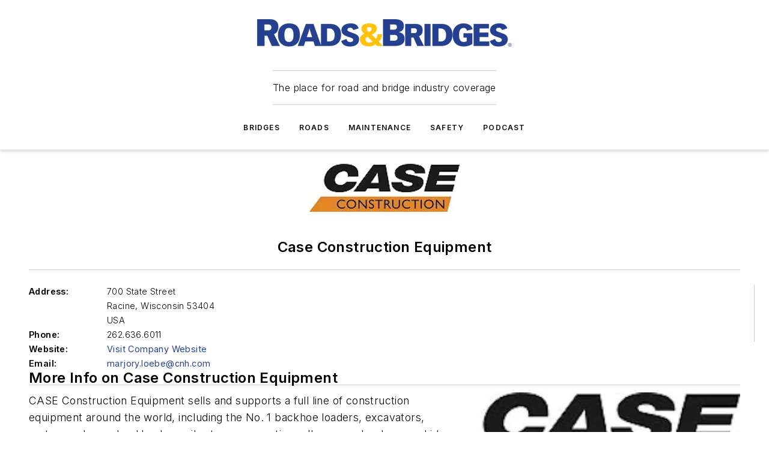

--- FILE ---
content_type: text/html;charset=utf-8
request_url: https://www.roadsbridges.com/asphalt/trenchers/company/10589182/case-construction-equipment
body_size: 42509
content:
<!DOCTYPE html><html  lang="en"><head><meta charset="utf-8"><meta name="viewport" content="width=device-width, initial-scale=1, shrink-to-fit=no"><script type="text/javascript" src="/ruxitagentjs_ICA7NVfqrux_10327251022105625.js" data-dtconfig="rid=RID_1697827015|rpid=378627428|domain=roadsbridges.com|reportUrl=/rb_bf25051xng|app=ea7c4b59f27d43eb|cuc=ll64881i|owasp=1|mel=100000|expw=1|featureHash=ICA7NVfqrux|dpvc=1|lastModification=1765214479370|tp=500,50,0|rdnt=1|uxrgce=1|srbbv=2|agentUri=/ruxitagentjs_ICA7NVfqrux_10327251022105625.js"></script><script type="importmap">{"imports":{"#entry":"/_nuxt/DQciwgEn.js"}}</script><title>Case Construction Equipment | Roads &amp; Bridges</title><link href="https://fonts.gstatic.com" rel="preconnect"><link href="https://cdn.cookielaw.org" rel="preconnect"><link href="https://scorpia.graphql.aspire-ebm.com" rel="preconnect"><style type="text/css">
            :root {
              --spacing-unit: 6px;
--spacing: 48px;
--color-line: #CDCDCD;
--color-primary-main: #25408f;
--color-primary-container: #3256c1;
--color-on-primary-container: #14234f;
--color-secondary-main: #ffc310;
--color-secondary-container: #f3f0e9;
--color-on-secondary-container: #403104;
--color-black: #0d0d0d;
--color-white: #ffffff;
--color-grey: #b2c3ce;
--color-light-grey: #e0e0e0;
--primary-font-family: Inter;
--site-max-width: 1300px;
            }
          </style><style>@media (max-width:760px){.mobile-hidden{display:none!important}}.admin-layout a{color:#3867a6}.admin-layout .vs__dropdown-toggle{background:#fff;border:1px solid #9da4b0}.ebm-layout{overflow-anchor:none;width:100%}</style><style>@media (max-width:760px){.mobile-hidden[data-v-45fa8452]{display:none!important}}.admin-layout a[data-v-45fa8452]{color:#3867a6}.admin-layout .vs__dropdown-toggle[data-v-45fa8452]{background:#fff;border:1px solid #9da4b0}.ebm-page[data-v-45fa8452]{display:flex;flex-direction:column;font-family:Arial}.ebm-page .hasToolbar[data-v-45fa8452]{max-width:calc(100% - 49px)}.ebm-page__layout[data-v-45fa8452]{z-index:2}.ebm-page__layout[data-v-45fa8452],.ebm-page__page[data-v-45fa8452]{flex:1;pointer-events:none;position:relative}.ebm-page__page[data-v-45fa8452]{display:flex;flex-direction:column;z-index:1}.ebm-page__main[data-v-45fa8452]{flex:1;margin:auto;width:100%}.ebm-page__content[data-v-45fa8452]{padding:0;pointer-events:all}@media (min-width:600px){.ebm-page__content[data-v-45fa8452]{padding:"0 10px"}}.ebm-page__reskin-background[data-v-45fa8452]{background-position:top;background-repeat:no-repeat;background-size:cover;height:100%;left:0;overflow:hidden;position:fixed;top:0;width:100%;z-index:0}.ebm-page__reskin-ad[data-v-45fa8452]{padding:1.5rem 0;position:relative;text-align:center;z-index:1}.ebm-page__siteskin-ad[data-v-45fa8452]{margin-top:24px;pointer-events:all;position:fixed;transition:all 125ms;z-index:100}.ebm-page__siteskin-ad__left[data-v-45fa8452]{right:50%}@media (max-width:1636px){.ebm-page__siteskin-ad__left[data-v-45fa8452]{display:none}}.ebm-page__siteskin-ad__right[data-v-45fa8452]{left:50%}@media (max-width:1636px){.ebm-page__siteskin-ad__right[data-v-45fa8452]{display:none}}.ebm-page .ebm-page__primary[data-v-45fa8452]{margin-top:0}.ebm-page .page-content-wrapper[data-v-45fa8452]{margin:auto;width:100%}.ebm-page .load-more[data-v-45fa8452]{padding:10px 0;pointer-events:all;text-align:center;width:100%}.ebm-page .load-more[data-v-45fa8452]>*{margin:auto;padding:0 5px}.ebm-page .load-more .label[data-v-45fa8452]{display:flex;flex-direction:row}.ebm-page .load-more .label[data-v-45fa8452]>*{margin:0 5px}.ebm-page .footer[data-v-45fa8452]{position:relative}.ebm-page .ebm-page__primary[data-v-45fa8452]{margin-top:calc(var(--spacing)/2)}.ebm-page .ebm-page__content[data-v-45fa8452]{display:flex;flex-direction:column;gap:var(--spacing);margin:0!important}.ebm-page .ebm-page__content[data-v-45fa8452]>*{position:relative}.ebm-page .ebm-page__content[data-v-45fa8452]>:after{background-color:var(--color-line);bottom:auto;bottom:calc(var(--spacing)*-.5*1);content:"";height:1px;left:0;position:absolute;right:0}.ebm-page .ebm-page__content[data-v-45fa8452]>:last-child:after{display:none}.ebm-page .page-content-wrapper[data-v-45fa8452]{display:flex;flex-direction:column;gap:var(--spacing);max-width:var(--site-max-width);padding:0 calc(var(--spacing)/2)}@media (min-width:800px){.ebm-page .page-content-wrapper[data-v-45fa8452]{padding:0 var(--spacing)}}.ebm-page .page-content-wrapper[data-v-45fa8452]>*{position:relative}.ebm-page .page-content-wrapper[data-v-45fa8452]>:after{background-color:var(--color-line);bottom:auto;bottom:calc(var(--spacing)*-.5*1);content:"";height:1px;left:0;position:absolute;right:0}.ebm-page .page-content-wrapper[data-v-45fa8452]>:last-child:after{display:none}.ebm-page .load-more[data-v-45fa8452]{padding:0}.ebm-page .secondary-pages .page-content-wrapper[data-v-45fa8452],.ebm-page.full-width .page-content-wrapper[data-v-45fa8452]{max-width:100%!important;padding:0!important}.ebm-page .secondary-pages .ebm-page__primary[data-v-45fa8452],.ebm-page.full-width .ebm-page__primary[data-v-45fa8452]{margin-top:0!important}@media print{.ebm-page__page[data-v-45fa8452]{display:block}}</style><style>@media (max-width:760px){.mobile-hidden[data-v-06639cce]{display:none!important}}.admin-layout a[data-v-06639cce]{color:#3867a6}.admin-layout .vs__dropdown-toggle[data-v-06639cce]{background:#fff;border:1px solid #9da4b0}#header-leaderboard-ad[data-v-06639cce]{align-items:center;display:flex;justify-content:center;padding:1rem}</style><style>html{scroll-padding-top:calc(var(--header-height) + 16px)}</style><style>@media (max-width:760px){.mobile-hidden[data-v-b96d99b2]{display:none!important}}.admin-layout a[data-v-b96d99b2]{color:#3867a6}.admin-layout .vs__dropdown-toggle[data-v-b96d99b2]{background:#fff;border:1px solid #9da4b0}header[data-v-b96d99b2]{bottom:0;margin:auto;position:sticky;top:0;transition:top .5s cubic-bezier(.645,.045,.355,1);z-index:50}header .reskin-ad[data-v-b96d99b2]{padding:1.5rem 0;text-align:center}.navbar[data-v-b96d99b2]{background-color:#fff;box-shadow:0 3px 6px #00000029;left:0;opacity:1;padding-bottom:2rem;padding-top:2rem;right:0}.navbar .content[data-v-b96d99b2]{margin:auto;max-width:var(--site-max-width);padding:0 calc(var(--spacing)/2)}@media (min-width:800px){.navbar .content[data-v-b96d99b2]{padding:0 var(--spacing)}}.top-navbar[data-v-b96d99b2]{align-items:center;display:flex;justify-content:space-between}@media (max-width:900px){.logo[data-v-b96d99b2]{flex-grow:1}.logo img[data-v-b96d99b2]{max-width:180px}}@media (max-width:450px){.logo img[data-v-b96d99b2]{max-width:140px}}@media (max-width:370px){.logo img[data-v-b96d99b2]{max-width:120px}}@media (max-width:350px){.logo img[data-v-b96d99b2]{max-width:100px}}.bottom-navbar[data-v-b96d99b2]{max-height:100px;overflow:visible;transition:all .15s cubic-bezier(.86,0,.07,1)}.bottom-navbar.hidden[data-v-b96d99b2]{max-height:0;overflow:hidden;transform:scale(0)}.actions[data-v-b96d99b2]{align-items:center;-moz-column-gap:.5rem;column-gap:.5rem;display:flex;flex-basis:0;flex-grow:1}@media (max-width:900px){.actions[data-v-b96d99b2]{flex-basis:auto;flex-grow:0}}.actions.left[data-v-b96d99b2]{justify-content:left}.actions.right[data-v-b96d99b2]{-moz-column-gap:0;column-gap:0;justify-content:right}.actions .login-container[data-v-b96d99b2]{display:flex;gap:16px}@media (max-width:900px){.actions .login-container[data-v-b96d99b2]{gap:8px}}@media (max-width:450px){.actions .login-container[data-v-b96d99b2]{gap:4px}}@media (max-width:900px){.search-icon[data-v-b96d99b2]{display:none}}.cta[data-v-b96d99b2]{border-bottom:1px solid var(--color-line);border-top:1px solid var(--color-line);margin:1.5rem auto auto;width:-moz-fit-content;width:fit-content}@media (max-width:900px){.cta[data-v-b96d99b2]{display:none}}.sub-menu[data-v-b96d99b2]{align-items:center;display:flex;justify-content:center;list-style:none;margin-top:1.5rem;padding:0;white-space:nowrap}@media (max-width:1000px){.sub-menu[data-v-b96d99b2]{display:none}}.sub-menu-item[data-v-b96d99b2]{margin-left:1rem;margin-right:1rem}.menu-item[data-v-b96d99b2],.sub-menu-link[data-v-b96d99b2]{color:var(--color-black);font-size:.75rem;font-weight:600;letter-spacing:.1em;text-transform:uppercase}.popover-menu[data-v-b96d99b2]{align-items:flex-start;background-color:#fff;box-shadow:0 3px 6px #00000029;display:flex;flex-direction:column;justify-content:left;padding:1.5rem;text-align:left;width:200px}.popover-menu .menu-item[data-v-b96d99b2]{align-items:center;display:flex;margin-bottom:1rem}.popover-menu .menu-item .icon[data-v-b96d99b2]{margin-right:1rem}</style><style>@media (max-width:760px){.mobile-hidden{display:none!important}}.admin-layout a{color:#3867a6}.admin-layout .vs__dropdown-toggle{background:#fff;border:1px solid #9da4b0}.ebm-icon{cursor:pointer}.ebm-icon .tooltip-wrapper{display:block}.ebm-icon.disabled{cursor:not-allowed}.ebm-icon.arrowUp{margin-top:3px}.ebm-icon.arrowDown{margin-top:-5px;transform:rotate(180deg)}.ebm-icon.loading{animation-duration:2s;animation-iteration-count:infinite;animation-name:spin;animation-timing-function:linear}.ebm-icon.label{align-items:center;display:flex;flex-direction:column;font-size:.8em;justify-content:center;padding:0 5px}@keyframes spin{0%{transform:rotate(0)}to{transform:rotate(1turn)}}.ebm-icon .icon,.ebm-icon svg{display:block}</style><style>@media (max-width:760px){.mobile-hidden{display:none!important}}.admin-layout a{color:#3867a6}.admin-layout .vs__dropdown-toggle{background:#fff;border:1px solid #9da4b0}.ebm-mega-menu{background-color:var(--color-black);color:#fff;container-type:inline-size;display:none;height:100%;left:0;opacity:0;overflow:auto;position:fixed;text-align:center;top:0;transition-behavior:allow-discrete;transition-duration:.3s;transition-property:overlay display opacity;width:100%}.ebm-mega-menu.cms-user-logged-in{left:49px;width:calc(100% - 49px)}.ebm-mega-menu.open{display:block;opacity:1}@starting-style{.ebm-mega-menu.open{opacity:0}}@container (max-width: 750px){.ebm-mega-menu .mega-menu-header{display:flex}}.ebm-mega-menu .mega-menu-header .icon{margin-left:30px;margin-top:40px;width:24px}.ebm-mega-menu .mega-menu-header .logo{height:35px;max-width:100%}@container (min-width: 750px){.ebm-mega-menu .mega-menu-header .logo{height:50px;margin-bottom:30px}}@container (max-width: 750px){.ebm-mega-menu .mega-menu-header .logo{margin-top:20px}.ebm-mega-menu .mega-menu-header .logo img{height:auto;margin-left:5px;max-width:140px}}.ebm-mega-menu .mega-menu-container{margin:auto}@container (min-width: 750px){.ebm-mega-menu .mega-menu-container{max-width:850px;width:100%}}.ebm-mega-menu .mega-menu-container .search-field{padding-bottom:50px}@container (max-width: 900px){.ebm-mega-menu .mega-menu-container .search-field{margin-left:calc(var(--spacing)/2);margin-right:calc(var(--spacing)/2)}}.ebm-mega-menu .mega-menu-container .nav-links{display:grid;gap:calc(var(--spacing)/2);grid-template-columns:1fr;position:relative}.ebm-mega-menu .mega-menu-container .nav-links:after{background-color:var(--color-line);bottom:auto;bottom:calc(var(--spacing)*-.5*1);content:"";height:1px;left:0;position:absolute;right:0}.ebm-mega-menu .mega-menu-container .nav-links:last-child:after{display:none}@container (max-width: 900px){.ebm-mega-menu .mega-menu-container .nav-links{margin-left:calc(var(--spacing)/2);margin-right:calc(var(--spacing)/2)}}@container (min-width: 750px){.ebm-mega-menu .mega-menu-container .nav-links{gap:calc(var(--spacing)*2);grid-template-columns:1fr 1fr 1fr;padding-bottom:var(--spacing)}}.ebm-mega-menu .mega-menu-container .nav-links .section{display:flex;flex-direction:column;font-weight:400;list-style:none;text-align:center}@container (max-width: 750px){.ebm-mega-menu .mega-menu-container .nav-links .section{gap:5px;padding-top:30px;position:relative}.ebm-mega-menu .mega-menu-container .nav-links .section:after{background-color:var(--color-line);bottom:auto;bottom:calc(var(--spacing)*-.5*1);content:"";height:1px;left:0;position:absolute;right:0}.ebm-mega-menu .mega-menu-container .nav-links .section:last-child:after{display:none}.ebm-mega-menu .mega-menu-container .nav-links .section:first-child{padding-top:15px}}@container (min-width: 750px){.ebm-mega-menu .mega-menu-container .nav-links .section{border-bottom:none;font-size:1.25rem;gap:16px;position:relative;text-align:left}.ebm-mega-menu .mega-menu-container .nav-links .section:after{background-color:var(--color-line);bottom:0;content:"";height:100%;left:auto;position:absolute;right:calc(var(--spacing)*-.5*2);top:0;width:1px}.ebm-mega-menu .mega-menu-container .nav-links .section:last-child:after{display:none}}.ebm-mega-menu .mega-menu-container .nav-links .section a{color:#fff}.ebm-mega-menu .mega-menu-container .nav-links .section .title{font-size:.75rem;font-weight:400;text-transform:uppercase}.ebm-mega-menu .mega-menu-container .affiliate-links{display:flex;justify-content:center;margin-top:var(--spacing);padding:calc(var(--spacing)*.5);position:relative}.ebm-mega-menu .mega-menu-container .affiliate-links:after{background-color:var(--color-line);bottom:auto;bottom:calc(var(--spacing)*-.5*1);content:"";height:1px;left:0;position:absolute;right:0}.ebm-mega-menu .mega-menu-container .affiliate-links:last-child:after{display:none}.ebm-mega-menu .mega-menu-container .affiliate-links .ebm-affiliated-brands-direction{flex-direction:column;gap:calc(var(--spacing)*.5)}.ebm-mega-menu .mega-menu-container .social-links{align-items:center;display:flex;flex-direction:column;font-size:.75rem;justify-content:center;margin-top:var(--spacing);padding:calc(var(--spacing)*.5);text-transform:uppercase}.ebm-mega-menu .mega-menu-container .social-links .socials{gap:16px;margin:16px 16px 24px}</style><style>@media (max-width:760px){.mobile-hidden{display:none!important}}.admin-layout a{color:#3867a6}.admin-layout .vs__dropdown-toggle{background:#fff;border:1px solid #9da4b0}.ebm-search-field{container-type:inline-size;position:relative}.ebm-search-field .input{padding:10px 0;position:relative;width:100%}.ebm-search-field .input .icon{bottom:0;height:24px;margin:auto;position:absolute;right:.5rem;top:0}.ebm-search-field .input .clear-icon{bottom:0;height:24px;margin:auto;position:absolute;right:2.5rem;top:0}.ebm-search-field .input input{background-color:var(--c4e26338);border:1px solid var(--7798abdd);border-radius:5px;color:var(--0c12ecfc);font-size:1em;padding:1rem 8px 1rem 20px;width:100%}.ebm-search-field .sponsor-container{align-items:center;display:flex;font-size:.5rem;gap:5px;height:24px;margin:auto;position:absolute;right:10%;top:20%}@container (max-width: 750px){.ebm-search-field .sponsor-container{justify-content:flex-end;padding:10px 15px 0 0;position:static}}.ebm-search-field input[type=search]::-webkit-search-cancel-button,.ebm-search-field input[type=search]::-webkit-search-decoration{-webkit-appearance:none;appearance:none}</style><style>@media (max-width:760px){.mobile-hidden[data-v-3823c912]{display:none!important}}.admin-layout a[data-v-3823c912]{color:#3867a6}.admin-layout .vs__dropdown-toggle[data-v-3823c912]{background:#fff;border:1px solid #9da4b0}.ebm-affiliated-brands[data-v-3823c912]{display:flex;flex-direction:row;font-size:.75rem}.ebm-affiliated-brands__label[data-v-3823c912]{display:block;padding:0 calc(var(--spacing)/2)}.ebm-affiliated-brands__links[data-v-3823c912]{display:flex;flex-direction:row;flex-wrap:wrap;justify-content:center}.ebm-affiliated-brands__links>div[data-v-3823c912]{padding:0 calc(var(--spacing)/4)}.ebm-affiliated-brands__links>div a[data-v-3823c912]{color:var(--link-color);font-weight:600}</style><style>@media (max-width:760px){.mobile-hidden[data-v-8e92f456]{display:none!important}}.admin-layout a[data-v-8e92f456]{color:#3867a6}.admin-layout .vs__dropdown-toggle[data-v-8e92f456]{background:#fff;border:1px solid #9da4b0}.ebm-socials[data-v-8e92f456]{display:flex;flex-wrap:wrap}.ebm-socials__icon[data-v-8e92f456]{cursor:pointer;margin-right:7px;text-decoration:none}.ebm-socials .text[data-v-8e92f456]{height:0;overflow:hidden;text-indent:-9999px}</style><style>@media (max-width:760px){.mobile-hidden{display:none!important}}.admin-layout a{color:#3867a6}.admin-layout .vs__dropdown-toggle{background:#fff;border:1px solid #9da4b0}.ebm-ad-target__outer{display:flex;height:auto;justify-content:center;max-width:100%;width:100%}.ebm-ad-target__inner{align-items:center;display:flex}.ebm-ad-target img{max-width:100%}.ebm-ad-target iframe{box-shadow:0 .125rem .25rem #00000013}</style><style>@media (max-width:760px){.mobile-hidden[data-v-4c12f864]{display:none!important}}.admin-layout a[data-v-4c12f864]{color:#3867a6}.admin-layout .vs__dropdown-toggle[data-v-4c12f864]{background:#fff;border:1px solid #9da4b0}#sticky-bottom-ad[data-v-4c12f864]{align-items:center;background:#000000bf;display:flex;justify-content:center;left:0;padding:8px;position:fixed;right:0;z-index:999}#sticky-bottom-ad .close-button[data-v-4c12f864]{background:none;border:0;color:#fff;cursor:pointer;font-weight:900;margin:8px;position:absolute;right:0;top:0}.slide-up-enter[data-v-4c12f864],.slide-up-leave-to[data-v-4c12f864]{opacity:0;transform:translateY(200px)}.slide-up-enter-active[data-v-4c12f864]{transition:all .25s ease-out}.slide-up-leave-active[data-v-4c12f864]{transition:all .25s ease-in}</style><style>@media (max-width:760px){.mobile-hidden[data-v-0622f0e1]{display:none!important}}.admin-layout a[data-v-0622f0e1]{color:#3867a6}.admin-layout .vs__dropdown-toggle[data-v-0622f0e1]{background:#fff;border:1px solid #9da4b0}.grid[data-v-0622f0e1]{container-type:inline-size;margin:auto}.grid .grid-row[data-v-0622f0e1]{position:relative}.grid .grid-row[data-v-0622f0e1]:after{background-color:var(--color-line);bottom:auto;bottom:calc(var(--spacing)*-.5*1);content:"";height:1px;left:0;position:absolute;right:0}.grid .grid-row.hide-bottom-border[data-v-0622f0e1]:after,.grid .grid-row[data-v-0622f0e1]:last-child:after{display:none}@container (width >= 750px){.grid .grid-row.mobile-only[data-v-0622f0e1]{display:none}}@container (width < 750px){.grid .grid-row.exclude-mobile[data-v-0622f0e1]{display:none}}</style><style>@media (max-width:760px){.mobile-hidden[data-v-840eddae]{display:none!important}}.admin-layout a[data-v-840eddae]{color:#3867a6}.admin-layout .vs__dropdown-toggle[data-v-840eddae]{background:#fff;border:1px solid #9da4b0}.web-row[data-v-840eddae]{container-type:inline-size}.web-row .row[data-v-840eddae]{--col-size:calc(50% - var(--spacing)*1/2);display:grid;padding-bottom:0ver;padding-top:0;width:100%}@media (min-width:750px){.web-row .row[data-v-840eddae]{padding-left:0;padding-right:0}}@media (min-width:500px){.web-row .row.restricted[data-v-840eddae]{margin:auto;max-width:66%}}.web-row .row .column-wrapper[data-v-840eddae]{display:flex;order:0;width:100%}.web-row .row.largest_first.layout1_2 .column-wrapper[data-v-840eddae]:nth-child(2),.web-row .row.largest_first.layout1_2_1 .column-wrapper[data-v-840eddae]:nth-child(2),.web-row .row.largest_first.layout1_3 .column-wrapper[data-v-840eddae]:nth-child(2){order:-1}@container (min-width: 750px){.web-row .row.layout1_1[data-v-840eddae]{display:grid;grid-template-columns:minmax(0,1fr) minmax(0,1fr)}.web-row .row.layout1_1 .column-wrapper[data-v-840eddae]{position:relative}.web-row .row.layout1_1 .column-wrapper[data-v-840eddae]:after{background-color:var(--color-line);bottom:0;content:"";height:100%;left:auto;position:absolute;right:calc(var(--spacing)*-.5*1);top:0;width:1px}.web-row .row.layout1_1 .column-wrapper[data-v-840eddae]:last-child:after{display:none}.web-row .row.layout1_2[data-v-840eddae]{display:grid;grid-template-columns:minmax(0,var(--col-size)) minmax(0,var(--col-size))}.web-row .row.layout1_2 .column-wrapper[data-v-840eddae]{position:relative}.web-row .row.layout1_2 .column-wrapper[data-v-840eddae]:after{background-color:var(--color-line);bottom:0;content:"";height:100%;left:auto;position:absolute;right:calc(var(--spacing)*-.5*1);top:0;width:1px}.web-row .row.layout1_2 .column-wrapper[data-v-840eddae]:last-child:after{display:none}.web-row .row.layout1_2 .column-wrapper[data-v-840eddae]:nth-child(2){order:0!important}}@container (min-width: 1050px){.web-row .row.layout1_2[data-v-840eddae]{--col-size:calc(33.33333% - var(--spacing)*2/3);grid-template-columns:var(--col-size) calc(var(--col-size)*2 + var(--spacing))}}@container (min-width: 750px){.web-row .row.layout2_1[data-v-840eddae]{display:grid;grid-template-columns:minmax(0,var(--col-size)) minmax(0,var(--col-size))}.web-row .row.layout2_1 .column-wrapper[data-v-840eddae]{position:relative}.web-row .row.layout2_1 .column-wrapper[data-v-840eddae]:after{background-color:var(--color-line);bottom:0;content:"";height:100%;left:auto;position:absolute;right:calc(var(--spacing)*-.5*1);top:0;width:1px}.web-row .row.layout2_1 .column-wrapper[data-v-840eddae]:last-child:after{display:none}}@container (min-width: 1050px){.web-row .row.layout2_1[data-v-840eddae]{--col-size:calc(33.33333% - var(--spacing)*2/3);grid-template-columns:calc(var(--col-size)*2 + var(--spacing)) var(--col-size)}}@container (min-width: 1100px){.web-row .row.layout1_1_1[data-v-840eddae]{--col-size:calc(33.33333% - var(--spacing)*2/3);display:grid;grid-template-columns:minmax(0,var(--col-size)) minmax(0,var(--col-size)) minmax(0,var(--col-size))}.web-row .row.layout1_1_1 .column-wrapper[data-v-840eddae]{position:relative}.web-row .row.layout1_1_1 .column-wrapper[data-v-840eddae]:after{background-color:var(--color-line);bottom:0;content:"";height:100%;left:auto;position:absolute;right:calc(var(--spacing)*-.5*1);top:0;width:1px}.web-row .row.layout1_1_1 .column-wrapper[data-v-840eddae]:last-child:after{display:none}}</style><style>@media (max-width:760px){.mobile-hidden{display:none!important}}.admin-layout a{color:#3867a6}.admin-layout .vs__dropdown-toggle{background:#fff;border:1px solid #9da4b0}.web-grid-title{align-items:center;container-type:inline-size;font-family:var(--primary-font-family);margin-bottom:calc(var(--spacing)/2);max-width:100%;width:100%}.web-grid-title .title{display:flex;flex:1 0 auto;font-size:1.9rem;font-weight:600;gap:var(--spacing-unit);letter-spacing:-.01em;line-height:40px;max-width:100%;overflow:hidden;text-overflow:ellipsis}.web-grid-title .title .grid-title-image-icon{height:23px;margin-top:8px}.web-grid-title.has-link .title{max-width:calc(100% - 100px)}.web-grid-title .divider{background-color:var(--color-line);height:1px;width:100%}.web-grid-title .view-more{color:var(--color-primary-main);cursor:primary;flex:0 1 auto;font-size:.75rem;font-weight:600;letter-spacing:.05em;line-height:18px;text-transform:uppercase;white-space:nowrap}@container (max-width: 500px){.web-grid-title .view-more{display:none}}.web-grid-title.primary{display:flex;gap:5px}.web-grid-title.primary .topbar,.web-grid-title.secondary .divider,.web-grid-title.secondary .view-more{display:none}.web-grid-title.secondary .topbar{background-color:var(--color-primary-main);height:8px;margin-bottom:calc(var(--spacing)/3);width:80px}</style><style>@media (max-width:760px){.mobile-hidden[data-v-2e2a3563]{display:none!important}}.admin-layout a[data-v-2e2a3563]{color:#3867a6}.admin-layout .vs__dropdown-toggle[data-v-2e2a3563]{background:#fff;border:1px solid #9da4b0}.column[data-v-2e2a3563]{align-items:stretch;display:flex;flex-wrap:wrap;height:100%;position:relative}.column[data-v-2e2a3563],.column .standard-blocks[data-v-2e2a3563],.column .sticky-blocks[data-v-2e2a3563]{width:100%}.column.block-align-center[data-v-2e2a3563]{align-items:center;justify-content:center}.column.block-align-top[data-v-2e2a3563]{align-items:top;flex-direction:column}.column.block-align-sticky[data-v-2e2a3563]{align-items:start;display:block;justify-content:center}.column.block-align-equalize[data-v-2e2a3563]{align-items:stretch}.column .sticky-blocks.has-standard[data-v-2e2a3563]{margin-top:var(--spacing)}.column .block-wrapper[data-v-2e2a3563]{max-width:100%;position:relative}.column .block-wrapper[data-v-2e2a3563]:after{background-color:var(--color-line);bottom:auto;bottom:calc(var(--spacing)*-.5*1);content:"";height:1px;left:0;position:absolute;right:0}.column .block-wrapper.hide-bottom-border[data-v-2e2a3563]:after,.column .block-wrapper[data-v-2e2a3563]:last-child:after,.column .standard-blocks:not(.has-sticky) .block-wrapper[data-v-2e2a3563]:last-child:after,.column .sticky-blocks .block-wrapper[data-v-2e2a3563]:last-child:after{display:none}@media print{.column[data-v-2e2a3563]{height:auto}}</style><style>@media (max-width:760px){.mobile-hidden[data-v-a4efc542]{display:none!important}}.admin-layout a[data-v-a4efc542]{color:#3867a6}.admin-layout .vs__dropdown-toggle[data-v-a4efc542]{background:#fff;border:1px solid #9da4b0}.block[data-v-a4efc542]{display:flex;flex-direction:column;overflow:visible;width:100%}.block .block-title[data-v-a4efc542]{margin-bottom:calc(var(--spacing)/2)}.block .above-cta[data-v-a4efc542]{height:100%}.block .title[data-v-a4efc542]{font-size:1rem;line-height:1rem;text-transform:uppercase}.block .title a[data-v-a4efc542]{color:inherit;text-decoration:none}.block .title a[data-v-a4efc542]:hover{text-decoration:underline}.block .title template[data-v-a4efc542]{display:inline-block}.block .content[data-v-a4efc542]{display:flex;width:100%}.block .cta[data-v-a4efc542]{align-items:center;display:flex;flex-direction:column;font-size:1rem;gap:calc(var(--spacing)/2);justify-content:space-between}@container (width > 500px){.block .cta[data-v-a4efc542]{flex-direction:row}}</style><style>@media (max-width:760px){.mobile-hidden[data-v-3dec0756]{display:none!important}}.admin-layout a[data-v-3dec0756]{color:#3867a6}.admin-layout .vs__dropdown-toggle[data-v-3dec0756]{background:#fff;border:1px solid #9da4b0}.ebm-button-wrapper[data-v-3dec0756]{display:inline-block}.ebm-button-wrapper .ebm-button[data-v-3dec0756]{border:1px solid;border-radius:.1rem;cursor:pointer;display:block;font-weight:600;outline:none;text-transform:uppercase;width:100%}.ebm-button-wrapper .ebm-button .content[data-v-3dec0756]{align-items:center;display:flex;gap:var(--spacing-unit);justify-content:center}.ebm-button-wrapper .ebm-button .content.icon-right[data-v-3dec0756]{flex-direction:row-reverse}.ebm-button-wrapper .ebm-button[data-v-3dec0756]:focus,.ebm-button-wrapper .ebm-button[data-v-3dec0756]:hover{box-shadow:0 0 .1rem #3e5d8580;filter:contrast(125%)}.ebm-button-wrapper .ebm-button[data-v-3dec0756]:active{box-shadow:0 0 .3rem #1c417280}.ebm-button-wrapper .ebm-button[data-v-3dec0756]:active:after{height:200px;width:200px}.ebm-button-wrapper .ebm-button--small[data-v-3dec0756]{font-size:.75rem;padding:.2rem .4rem}.ebm-button-wrapper .ebm-button--medium[data-v-3dec0756]{font-size:.75rem;padding:.3rem .6rem}.ebm-button-wrapper .ebm-button--large[data-v-3dec0756]{font-size:.75rem;line-height:1.25rem;padding:.5rem 1rem}@media (max-width:450px){.ebm-button-wrapper .ebm-button--large[data-v-3dec0756]{padding:.5rem}}.ebm-button-wrapper .ebm-button--fullWidth[data-v-3dec0756]{font-size:1.15rem;margin:0 auto;padding:.5rem 1rem;width:100%}.ebm-button-wrapper.primary .ebm-button[data-v-3dec0756],.ebm-button-wrapper.solid .ebm-button[data-v-3dec0756]{background-color:var(--button-accent-color);border-color:var(--button-accent-color);color:var(--button-text-color)}.ebm-button-wrapper.primary .ebm-button[data-v-3dec0756]:hover,.ebm-button-wrapper.solid .ebm-button[data-v-3dec0756]:hover{text-decoration:underline}.ebm-button-wrapper.hollow .ebm-button[data-v-3dec0756]{background-color:transparent;background-color:#fff;border:1px solid var(--button-accent-color);color:var(--button-accent-color)}.ebm-button-wrapper.hollow .ebm-button[data-v-3dec0756]:hover{text-decoration:underline}.ebm-button-wrapper.borderless .ebm-button[data-v-3dec0756]{background-color:transparent;border-color:transparent;color:var(--button-accent-color)}.ebm-button-wrapper.borderless .ebm-button[data-v-3dec0756]:hover{background-color:var(--button-accent-color);color:#fff;text-decoration:underline}.ebm-button-wrapper .ebm-button[data-v-3dec0756]{transition:all .15s ease-in-out}</style><style>@media (max-width:760px){.mobile-hidden{display:none!important}}.admin-layout a{color:#3867a6}.admin-layout .vs__dropdown-toggle{background:#fff;border:1px solid #9da4b0}.web-footer-new{display:flex;font-size:1rem;font-weight:400;justify-content:center;padding-bottom:calc(var(--spacing)/2);pointer-events:all;width:100%}.web-footer-new a{color:var(--link-color)}.web-footer-new .container{display:flex;justify-content:center;width:100%}.web-footer-new .container .container-wrapper{display:flex;flex-direction:column;gap:var(--spacing);width:100%}@media (min-width:800px){.web-footer-new .container{flex-direction:row}}.web-footer-new .container .row{position:relative;width:100%}.web-footer-new .container .row:after{background-color:var(--color-line);bottom:auto;bottom:calc(var(--spacing)*-.5*1);content:"";height:1px;left:0;position:absolute;right:0}.web-footer-new .container .row:last-child:after{display:none}.web-footer-new .container .row.full-width{justify-items:center}.web-footer-new .container .column-wrapper{display:grid;gap:var(--spacing);grid-template-columns:1fr}.web-footer-new .container .column-wrapper.full-width{max-width:var(--site-max-width)!important;padding:0 calc(var(--spacing)*1.5);width:100%}.web-footer-new .container .column-wrapper .col{align-items:center;display:flex;flex-direction:column;gap:calc(var(--spacing)/4);justify-content:center;margin:0 auto;max-width:80%;position:relative;text-align:center}.web-footer-new .container .column-wrapper .col:after{background-color:var(--color-line);bottom:auto;bottom:calc(var(--spacing)*-.5*1);content:"";height:1px;left:0;position:absolute;right:0}.web-footer-new .container .column-wrapper .col:last-child:after{display:none}.web-footer-new .container .column-wrapper .col.valign-middle{align-self:center}@media (min-width:800px){.web-footer-new .container .column-wrapper{align-items:start;gap:var(--spacing)}.web-footer-new .container .column-wrapper.cols1_1_1{grid-template-columns:1fr 1fr 1fr}.web-footer-new .container .column-wrapper.cols1_1{grid-template-columns:1fr 1fr}.web-footer-new .container .column-wrapper .col{align-items:start;max-width:100%;position:relative;text-align:left}.web-footer-new .container .column-wrapper .col:after{background-color:var(--color-line);bottom:0;content:"";height:100%;left:auto;position:absolute;right:calc(var(--spacing)*-.5*1);top:0;width:1px}.web-footer-new .container .column-wrapper .col:last-child:after{display:none}}.web-footer-new .corporatelogo{align-self:center;filter:brightness(0);height:auto;margin-right:var(--spacing-unit);width:100px}.web-footer-new .menu-copyright{align-items:center;display:flex;flex-direction:column;gap:calc(var(--spacing)/2)}.web-footer-new .menu-copyright.full-width{max-width:var(--site-max-width);padding:0 calc(var(--spacing)*1.5);width:100%}.web-footer-new .menu-copyright .links{display:flex;font-size:.75rem;gap:calc(var(--spacing)/4);list-style:none;margin:0;padding:0}.web-footer-new .menu-copyright .copyright{display:flex;flex-direction:row;flex-wrap:wrap;font-size:.8em;justify-content:center}@media (min-width:800px){.web-footer-new .menu-copyright{flex-direction:row;justify-content:space-between}}.web-footer-new .blocktitle{color:#000;font-size:1.1rem;font-weight:600;width:100%}.web-footer-new .web-affiliated-brands-direction{flex-direction:column}@media (min-width:800px){.web-footer-new .web-affiliated-brands-direction{flex-direction:row}}</style><style>@media (max-width:760px){.mobile-hidden{display:none!important}}.admin-layout a{color:#3867a6}.admin-layout .vs__dropdown-toggle{background:#fff;border:1px solid #9da4b0}.ebm-web-subscribe-wrapper{display:flex;flex-direction:column;height:100%;overflow:auto}.ebm-web-subscribe-content{height:100%;overflow:auto;padding:calc(var(--spacing)*.5) var(--spacing)}@container (max-width: 750px){.ebm-web-subscribe-content{padding-bottom:100%}}.ebm-web-subscribe-content .web-subscribe-header .web-subscribe-title{align-items:center;display:flex;gap:var(--spacing);justify-content:space-between;line-height:normal}.ebm-web-subscribe-content .web-subscribe-header .web-subscribe-title .close-button{align-items:center;cursor:pointer;display:flex;font-size:.75rem;font-weight:600;text-transform:uppercase}.ebm-web-subscribe-content .web-subscribe-header .web-subscribe-subtext{padding-bottom:var(--spacing)}.ebm-web-subscribe-content .web-subscribe-header .newsletter-items{display:grid;gap:10px;grid-template-columns:1fr 1fr}@container (max-width: 750px){.ebm-web-subscribe-content .web-subscribe-header .newsletter-items{grid-template-columns:1fr}}.ebm-web-subscribe-content .web-subscribe-header .newsletter-items .newsletter-item{border:1px solid var(--color-line);display:flex;flex-direction:row;flex-direction:column;gap:1rem;padding:1rem}.ebm-web-subscribe-content .web-subscribe-header .newsletter-items .newsletter-item .newsletter-title{display:flex;font-size:1.25rem;font-weight:600;justify-content:space-between;letter-spacing:-.01em;line-height:25px}.ebm-web-subscribe-content .web-subscribe-header .newsletter-items .newsletter-item .newsletter-description{font-size:1rem;font-weight:400;letter-spacing:.0125em;line-height:24px}.web-subscribe-footer{background-color:#fff;box-shadow:0 4px 16px #00000040;width:100%}.web-subscribe-footer .subscribe-footer-wrapper{padding:var(--spacing)!important}.web-subscribe-footer .subscribe-footer-wrapper .user-info-container{align-items:center;display:flex;justify-content:space-between;padding-bottom:calc(var(--spacing)*.5)}.web-subscribe-footer .subscribe-footer-wrapper .user-info-container .nl-user-info{align-items:center;display:flex;gap:10px}.web-subscribe-footer .subscribe-footer-wrapper .subscribe-login-container .nl-selected{font-size:1.25rem;font-weight:600;margin-bottom:10px}.web-subscribe-footer .subscribe-footer-wrapper .subscribe-login-container .form-fields-setup{display:flex;gap:calc(var(--spacing)*.125);padding-top:calc(var(--spacing)*.5)}@container (max-width: 1050px){.web-subscribe-footer .subscribe-footer-wrapper .subscribe-login-container .form-fields-setup{display:block}}.web-subscribe-footer .subscribe-footer-wrapper .subscribe-login-container .form-fields-setup .web-form-fields{z-index:100}.web-subscribe-footer .subscribe-footer-wrapper .subscribe-login-container .form-fields-setup .web-form-fields .field-label{font-size:.75rem}.web-subscribe-footer .subscribe-footer-wrapper .subscribe-login-container .form-fields-setup .form{display:flex;gap:calc(var(--spacing)*.125)}@container (max-width: 750px){.web-subscribe-footer .subscribe-footer-wrapper .subscribe-login-container .form-fields-setup .form{flex-direction:column;padding-bottom:calc(var(--spacing)*.5)}}.web-subscribe-footer .subscribe-footer-wrapper .subscribe-login-container .form-fields-setup .form .vs__dropdown-menu{max-height:8rem}@container (max-width: 750px){.web-subscribe-footer .subscribe-footer-wrapper .subscribe-login-container .form-fields-setup .form .vs__dropdown-menu{max-height:4rem}}.web-subscribe-footer .subscribe-footer-wrapper .subscribe-login-container .form-fields-setup .subscribe-button{margin-top:calc(var(--spacing)*.5);width:20%}@container (max-width: 1050px){.web-subscribe-footer .subscribe-footer-wrapper .subscribe-login-container .form-fields-setup .subscribe-button{width:100%}}.web-subscribe-footer .subscribe-footer-wrapper .subscribe-login-container .form-fields-setup .subscribe-button .ebm-button{height:3rem}.web-subscribe-footer .subscribe-footer-wrapper .subscribe-login-container .compliance-field{font-size:.75rem;line-height:18px;z-index:-1}.web-subscribe-footer .subscribe-footer-wrapper a{color:#000;text-decoration:underline}.web-subscribe-footer .subscribe-footer-wrapper .subscribe-consent{font-size:.75rem;letter-spacing:.025em;line-height:18px;padding:5px 0}.web-subscribe-footer .subscribe-footer-wrapper .account-check{padding-top:calc(var(--spacing)*.25)}</style><style>@media (max-width:760px){.mobile-hidden{display:none!important}}.admin-layout a{color:#3867a6}.admin-layout .vs__dropdown-toggle{background:#fff;border:1px solid #9da4b0}.ebm-web-pane{container-type:inline-size;height:100%;pointer-events:all;position:fixed;right:0;top:0;width:100%;z-index:100}.ebm-web-pane.hidden{pointer-events:none}.ebm-web-pane.hidden .web-pane-mask{opacity:0}.ebm-web-pane.hidden .contents{max-width:0}.ebm-web-pane .web-pane-mask{background-color:#000;display:table;height:100%;opacity:.8;padding:16px;transition:all .3s ease;width:100%}.ebm-web-pane .contents{background-color:#fff;bottom:0;max-width:1072px;position:absolute;right:0;top:0;transition:all .3s ease;width:100%}.ebm-web-pane .contents.cms-user-logged-in{width:calc(100% - 49px)}.ebm-web-pane .contents .close-icon{cursor:pointer;display:flex;justify-content:flex-end;margin:10px}</style><style>@media (max-width:760px){.mobile-hidden[data-v-b2ab13ff]{display:none!important}}.admin-layout a[data-v-b2ab13ff]{color:#3867a6}.admin-layout .vs__dropdown-toggle[data-v-b2ab13ff]{background:#fff;border:1px solid #9da4b0}.web-company-banner[data-v-b2ab13ff]{container-type:inline-size;width:100%}.web-company-banner .title-box[data-v-b2ab13ff]{align-items:center;display:flex;flex-direction:column;gap:calc(var(--spacing)/2)}.web-company-banner .title-box .image[data-v-b2ab13ff]{flex:0 0 125px}.web-company-banner .title-box .left[data-v-b2ab13ff]{display:flex;flex-direction:column;gap:calc(var(--spacing)/4);position:relative}.web-company-banner .title-box .left[data-v-b2ab13ff]:after{background-color:var(--color-line);bottom:0;content:"";height:100%;left:auto;position:absolute;right:calc(var(--spacing)*-.5*1);top:0;width:1px}.web-company-banner .title-box .left[data-v-b2ab13ff]:last-child:after{display:none}.web-company-banner .title-box .left .title-text[data-v-b2ab13ff]{font-size:1.5rem;line-height:1.2}@container (width > 500px){.web-company-banner .title-box .left .title-text[data-v-b2ab13ff]{font-size:2.25rem}}.web-company-banner .title-box .right[data-v-b2ab13ff]{align-items:center;display:flex;flex-direction:column;gap:calc(var(--spacing)/2)}.web-company-banner .title-box .right .website[data-v-b2ab13ff],.web-company-banner .title-box .right .website[data-v-b2ab13ff] *{width:100%}@container (width > 750px){.web-company-banner .title-box[data-v-b2ab13ff]{flex-direction:row;gap:var(--spacing)}}</style><style>@media (max-width:760px){.mobile-hidden{display:none!important}}.admin-layout a{color:#3867a6}.admin-layout .vs__dropdown-toggle{background:#fff;border:1px solid #9da4b0}.web-image{max-width:100%;width:100%}.web-image .ebm-image-wrapper{margin:0;max-width:100%;position:relative;width:100%}.web-image .ebm-image-wrapper .ebm-image{display:block;max-width:100%;width:100%}.web-image .ebm-image-wrapper .ebm-image:not(.native) img{width:100%}.web-image .ebm-image-wrapper .ebm-image img{display:block;height:auto;margin:auto;max-width:100%}.web-image .ebm-image.video-type:after{background-image:url([data-uri]);background-size:contain;content:"";filter:brightness(0) invert(1) drop-shadow(2px 2px 2px rgba(0,0,0,.5));height:50px;left:50%;opacity:.6;position:absolute;top:50%;transform:translate(-50%,-50%);width:50px}.web-image .ebm-icon-wrapper{background-color:#0000004d;border-radius:4px;z-index:3}.web-image .ebm-icon{color:inherit;margin:1px 2px}.web-image .ebm-image-caption{font-size:.85rem;line-height:1.5;margin:auto}.web-image .ebm-image-caption p:first-child{margin-top:0}.web-image .ebm-image-caption p:last-child{margin-bottom:0}</style><style>@media (max-width:760px){.mobile-hidden[data-v-6c906a3c]{display:none!important}}.admin-layout a[data-v-6c906a3c]{color:#3867a6}.admin-layout .vs__dropdown-toggle[data-v-6c906a3c]{background:#fff;border:1px solid #9da4b0}.ebm-company-overview[data-v-6c906a3c]{container-type:inline-size;display:flex;flex-direction:column;gap:calc(var(--spacing));width:100%}.ebm-company-overview[data-v-6c906a3c]>*{position:relative}.ebm-company-overview[data-v-6c906a3c]>:after{background-color:var(--color-line);bottom:auto;bottom:calc(var(--spacing)*-.5*1);content:"";height:1px;left:0;position:absolute;right:0}.ebm-company-overview[data-v-6c906a3c]>:last-child:after{display:none}.ebm-company-overview .social-row[data-v-6c906a3c]{display:flex}.ebm-company-overview .social-row .social-links[data-v-6c906a3c]{display:flex;gap:calc(var(--spacing-unit)*2)}.ebm-company-overview .product-summary[data-v-6c906a3c],.ebm-company-overview .teaser-text[data-v-6c906a3c]{color:#222;font-size:16px}@container (width > 500px){.ebm-company-overview .product-summary[data-v-6c906a3c],.ebm-company-overview .teaser-text[data-v-6c906a3c]{font-size:17px}}@container (width > 700px){.ebm-company-overview .product-summary[data-v-6c906a3c],.ebm-company-overview .teaser-text[data-v-6c906a3c]{font-size:18px}}@container (width > 1000px){.ebm-company-overview .product-summary[data-v-6c906a3c],.ebm-company-overview .teaser-text[data-v-6c906a3c]{font-size:19px}}.ebm-company-overview .contact .row[data-v-6c906a3c]{display:flex;flex-direction:column;gap:calc(var(--spacing)/4)}@container (width > 750px){.ebm-company-overview .contact .row[data-v-6c906a3c]{flex-direction:row;gap:var(--spacing)}}.ebm-company-overview .contact .row .column[data-v-6c906a3c]{display:flex;flex:1 1 50%;flex-direction:column;font-size:.9rem;gap:calc(var(--spacing)/4);position:relative}.ebm-company-overview .contact .row .column[data-v-6c906a3c]:after{background-color:var(--color-line);bottom:0;content:"";height:100%;left:auto;position:absolute;right:calc(var(--spacing)*-.5*1);top:0;width:1px}.ebm-company-overview .contact .row .column[data-v-6c906a3c]:last-child:after{display:none}.ebm-company-overview .contact .row .column .content[data-v-6c906a3c]{display:flex;gap:calc(var(--spacing)/4)}.ebm-company-overview label[data-v-6c906a3c]{flex:0 0 130px;font-weight:600}.ebm-company-overview .heading[data-v-6c906a3c]{font-size:1.5rem;padding-bottom:calc(var(--spacing-unit)*2)}</style><style>@media (max-width:760px){.mobile-hidden{display:none!important}}.admin-layout a{color:#3867a6}.admin-layout .vs__dropdown-toggle{background:#fff;border:1px solid #9da4b0}.web-body-blocks{--margin:calc(var(--spacing)/2);display:flex;flex-direction:column;gap:15px;max-width:100%;width:100%}.web-body-blocks a{text-decoration:underline}.web-body-blocks .block{container-type:inline-size;font-family:var(--secondary-font);max-width:100%;width:100%}.web-body-blocks .block a{color:var(--link-color)}.web-body-blocks .block .block-title{margin-bottom:calc(var(--spacing)/2)}.web-body-blocks .text{color:inherit;letter-spacing:inherit;margin:auto;max-width:100%}.web-body-blocks img{max-width:100%}.web-body-blocks .iframe{border:0;margin-left:auto!important;margin-right:auto!important;width:100%}.web-body-blocks .facebook .embed,.web-body-blocks .instagram .embed,.web-body-blocks .twitter .embed{max-width:500px}.web-body-blocks .bc-reco-wrapper{padding:calc(var(--spacing)/2)}.web-body-blocks .bc-reco-wrapper .bc-heading{border-bottom:1px solid var(--color-grey);margin-top:0;padding-bottom:calc(var(--spacing)/2);padding-top:0}.web-body-blocks .embed{margin:auto;width:100%}@container (width > 550px){.web-body-blocks .embed.above,.web-body-blocks .embed.below,.web-body-blocks .embed.center,.web-body-blocks .embed.left,.web-body-blocks .embed.right{max-width:calc(50% - var(--margin))}.web-body-blocks .embed.above.small,.web-body-blocks .embed.below.small,.web-body-blocks .embed.center.small,.web-body-blocks .embed.left.small,.web-body-blocks .embed.right.small{max-width:calc(33% - var(--margin))}.web-body-blocks .embed.above.large,.web-body-blocks .embed.below.large,.web-body-blocks .embed.center.large,.web-body-blocks .embed.left.large,.web-body-blocks .embed.right.large{max-width:calc(66% - var(--margin))}.web-body-blocks .embed.above{margin-bottom:var(--margin)}.web-body-blocks .embed.below{margin-top:var(--margin)}.web-body-blocks .embed.left{float:left;margin-right:var(--margin)}.web-body-blocks .embed.right{float:right;margin-left:var(--margin)}}.web-body-blocks .embed.center{clear:both}.web-body-blocks .embed.native{max-width:auto;width:auto}.web-body-blocks .embed.fullWidth{max-width:100%;width:100%}.web-body-blocks .video{margin-top:15px}</style><style>@media (max-width:760px){.mobile-hidden{display:none!important}}.admin-layout a{color:#3867a6}.admin-layout .vs__dropdown-toggle{background:#fff;border:1px solid #9da4b0}.web-html{letter-spacing:inherit;margin:auto;max-width:100%}.web-html .html p:first-child{margin-top:0}.web-html h1,.web-html h2,.web-html h3,.web-html h4,.web-html h5,.web-html h6{margin:revert}.web-html .embedded-image{max-width:40%;width:100%}.web-html .embedded-image img{width:100%}.web-html .left{margin:0 auto 0 0}.web-html .left-wrap{clear:both;float:left;margin:0 1rem 1rem 0}.web-html .right{margin:0 0 0 auto}.web-html .right-wrap{clear:both;float:right;margin:0 0 1rem 1rem}.web-html pre{background-color:#f5f5f5d9;font-family:Courier New,Courier,monospace;padding:4px 8px}.web-html .preview-overlay{background:linear-gradient(180deg,#fff0,#fff);height:125px;margin-bottom:-25px;margin-top:-125px;position:relative;width:100%}.web-html blockquote{background-color:#f8f9fa;border-left:8px solid #dee2e6;line-height:1.5;overflow:hidden;padding:1.5rem}.web-html .pullquote{color:#7c7b7b;float:right;font-size:1.3em;margin:6px 0 6px 12px;max-width:50%;padding:12px 0 12px 12px;position:relative;width:50%}.web-html p:last-of-type{margin-bottom:0}.web-html a{cursor:pointer}</style><style>@media (max-width:760px){.mobile-hidden{display:none!important}}.admin-layout a{color:#3867a6}.admin-layout .vs__dropdown-toggle{background:#fff;border:1px solid #9da4b0}.content-list{container-type:inline-size;width:100%}.content-list,.content-list .item-row{align-items:start;display:grid;gap:var(--spacing);grid-template-columns:minmax(0,1fr)}.content-list .item-row{position:relative}.content-list .item-row:after{background-color:var(--color-line);bottom:auto;bottom:calc(var(--spacing)*-.5*1);content:"";height:1px;left:0;position:absolute;right:0}.content-list .item-row:last-child:after{display:none}.content-list .item-row .item{height:100%;position:relative}.content-list .item-row .item:after{background-color:var(--color-line);bottom:auto;bottom:calc(var(--spacing)*-.5*1);content:"";height:1px;left:0;position:absolute;right:0}.content-list .item-row .item:last-child:after{display:none}@container (min-width: 600px){.content-list.multi-col.columns-2 .item-row{grid-template-columns:minmax(0,1fr) minmax(0,1fr)}.content-list.multi-col.columns-2 .item-row .item{position:relative}.content-list.multi-col.columns-2 .item-row .item:after{background-color:var(--color-line);bottom:0;content:"";height:100%;left:auto;position:absolute;right:calc(var(--spacing)*-.5*1);top:0;width:1px}.content-list.multi-col.columns-2 .item-row .item:last-child:after{display:none}}@container (min-width: 750px){.content-list.multi-col.columns-3 .item-row{grid-template-columns:minmax(0,1fr) minmax(0,1fr) minmax(0,1fr)}.content-list.multi-col.columns-3 .item-row .item{position:relative}.content-list.multi-col.columns-3 .item-row .item:after{background-color:var(--color-line);bottom:0;content:"";height:100%;left:auto;position:absolute;right:calc(var(--spacing)*-.5*1);top:0;width:1px}.content-list.multi-col.columns-3 .item-row .item:last-child:after{display:none}}@container (min-width: 900px){.content-list.multi-col.columns-4 .item-row{grid-template-columns:minmax(0,1fr) minmax(0,1fr) minmax(0,1fr) minmax(0,1fr)}.content-list.multi-col.columns-4 .item-row .item{position:relative}.content-list.multi-col.columns-4 .item-row .item:after{background-color:var(--color-line);bottom:0;content:"";height:100%;left:auto;position:absolute;right:calc(var(--spacing)*-.5*1);top:0;width:1px}.content-list.multi-col.columns-4 .item-row .item:last-child:after{display:none}}</style><style>@media (max-width:760px){.mobile-hidden{display:none!important}}.admin-layout a{color:#3867a6}.admin-layout .vs__dropdown-toggle{background:#fff;border:1px solid #9da4b0}.content-item-new{container-type:inline-size;overflow-x:hidden;position:relative;width:100%}.content-item-new .mask{background-color:#00000080;height:100%;left:0;opacity:0;pointer-events:none;position:absolute;top:0;transition:.3s;width:100%;z-index:1}.content-item-new .mask .controls{display:flex;gap:2px;justify-content:flex-end;padding:3px;position:absolute;width:100%}.content-item-new .mask:last-child:after{display:none}.content-item-new.center{text-align:center}.content-item-new.center .section-and-label{justify-content:center}.content-item-new:hover .mask{opacity:1;pointer-events:auto}.content-item-new .image-wrapper{flex:1 0 auto;margin-bottom:calc(var(--spacing)/3);max-width:100%;position:relative}.content-item-new .section-and-label{color:var(--color-primary-main);display:flex;gap:var(--spacing-unit)}.content-item-new .section-and-label .labels,.content-item-new .section-and-label .section-name{color:inherit;display:block;font-family:var(--primary-font-family);font-size:.75rem;font-weight:600;letter-spacing:.05em;line-height:18px;text-decoration:none;text-transform:uppercase}.content-item-new .section-and-label .labels{color:var(--color-grey)}.content-item-new .section-and-label .lock{cursor:unset}.content-item-new.image-left .image-wrapper{margin-right:calc(var(--spacing)/3)}.content-item-new.image-right .image-wrapper{margin-left:calc(var(--spacing)/3)}.content-item-new .text-box{display:flex;flex:1 1 100%;flex-direction:column;gap:calc(var(--spacing)/6)}.content-item-new .text-box .teaser-text{font-family:var(--primary-font-family);font-size:1rem;line-height:24px}@container (min-width: 750px){.content-item-new .text-box{gap:calc(var(--spacing)/3)}}.content-item-new .date-wrapper{display:flex;width:100%}.content-item-new .date{display:flex;flex:1;font-size:.75rem;font-weight:400;gap:10px;letter-spacing:.05em;line-height:150%;opacity:.5}.content-item-new .date.company-link{font-weight:600;opacity:1}.content-item-new .date.right{justify-content:flex-end}.content-item-new .date.upcoming{color:#fff;font-size:.75rem;opacity:1;padding:4px 8px;text-transform:uppercase;white-space:nowrap}.content-item-new .podcast-series{align-items:center;color:var(--color-primary-main);display:flex;font-size:.75rem;font-weight:500;gap:6px;text-transform:uppercase}.content-item-new .byline-group p{margin:0}.content-item-new .title-wrapper{color:inherit!important;text-decoration:none}.content-item-new .title-wrapper:hover{text-decoration:underline}.content-item-new .title-wrapper .title-icon-wrapper{display:flex;gap:8px}.content-item-new .title-wrapper .title-text-wrapper{container-type:inline-size;display:-webkit-box;flex:1;margin:auto;overflow:hidden;text-overflow:ellipsis;-webkit-box-orient:vertical;line-height:normal}.content-item-new .title-wrapper .title-text-wrapper.clamp-headline{-webkit-line-clamp:3}.content-item-new .title-wrapper .title-text-wrapper .lock{float:left;margin:-1px 3px -5px 0}.content-item-new.scale-small .title-wrapper .title-icon-wrapper .icon{height:18px;margin:2px 0}.content-item-new.scale-small .title-wrapper .title-text-wrapper .title-text{font-size:1.25rem}.content-item-new.scale-small.image-left .image-wrapper,.content-item-new.scale-small.image-right .image-wrapper{width:175px}.content-item-new.scale-large .title-wrapper .title-icon-wrapper .icon{height:35px;margin:8px 0}.content-item-new.scale-large .title-wrapper .title-text-wrapper .title-text{font-size:2.75rem}@container (max-width: 500px){.content-item-new.scale-large .title-wrapper .title-text-wrapper .title-text{font-size:2rem}}.content-item-new.scale-large.image-left .image-wrapper,.content-item-new.scale-large.image-right .image-wrapper{width:45%}@container (max-width: 500px){.content-item-new.scale-large.image-left,.content-item-new.scale-large.image-right{display:block!important}.content-item-new.scale-large.image-left .image-wrapper,.content-item-new.scale-large.image-right .image-wrapper{width:100%}}</style><style>@media (max-width:760px){.mobile-hidden[data-v-ab10a904]{display:none!important}}.admin-layout a[data-v-ab10a904]{color:#3867a6}.admin-layout .vs__dropdown-toggle[data-v-ab10a904]{background:#fff;border:1px solid #9da4b0}.image-credit[data-v-ab10a904]{align-items:flex-start;color:#fff;cursor:pointer;display:flex;font-size:11px;justify-content:flex-end;line-height:1.1;max-width:90%;position:absolute;right:9px;text-align:right;top:9px;transition:.5s;width:100%}.image-credit .text-wrapper[data-v-ab10a904]{display:block;opacity:0;transition:.5s}.image-credit .text[data-v-ab10a904]{color:#fff;margin:4px}.image-credit .text a[data-v-ab10a904]{color:#ddd;text-decoration:underline;text-decoration-style:dotted}.image-credit.click .text-wrapper[data-v-ab10a904],.image-credit:hover .text-wrapper[data-v-ab10a904]{background-color:#0000004d;border-radius:4px 0 4px 4px;opacity:1;z-index:3}.icon-wrapper[data-v-ab10a904]{background-color:#0000004d;border-radius:4px;z-index:3}.icon-wrapper[data-v-ab10a904]:hover{border-radius:0 4px 4px 0}.icon[data-v-ab10a904]{color:inherit;margin:1px 2px}</style><style>@media (max-width:760px){.mobile-hidden{display:none!important}}.admin-layout a{color:#3867a6}.admin-layout .vs__dropdown-toggle{background:#fff;border:1px solid #9da4b0}.inquiry-form-wrapper,.inquiry-form-wrapper .inquiry-form{width:100%}.inquiry-form-wrapper .inquiry-form .form-contents{display:flex;flex-direction:column;gap:calc(var(--spacing)/2)}.inquiry-form-wrapper .inquiry-form .message{font-size:1rem}.inquiry-form-wrapper .inquiry-form .message .error{color:red}.inquiry-form-wrapper .form-group-messages{color:var(--color-black);opacity:.5}</style><style>@media (max-width:760px){.mobile-hidden{display:none!important}}.admin-layout a{color:#3867a6}.admin-layout .vs__dropdown-toggle{background:#fff;border:1px solid #9da4b0}.web-form-wrapper{font-family:inherit;padding:calc(var(--spacing)/2)!important;position:relative;z-index:1}.web-form-wrapper .form-error,.web-form-wrapper .form-message{display:flex;font-size:.9em;font-weight:400;justify-content:center;margin-bottom:10px;padding:5px}.web-form-wrapper .form-error .icon,.web-form-wrapper .form-message .icon{cursor:auto;padding-right:5px}.web-form-wrapper .form-error{align-items:center;background-color:#fde9e9;border:1px solid #ba3329;color:#ba3329;gap:5px}.web-form-wrapper .form-message{align-items:center;background-color:#eefde9;border:1px solid #2e9048}.web-form-wrapper .form-message div{margin-left:5px}.web-form-wrapper .spinner{align-items:center;background-color:#0000001a;display:flex;justify-content:center;inset:0;position:absolute;text-align:center;z-index:20;z-index:101}</style><style>@media (max-width:760px){.mobile-hidden{display:none!important}}.admin-layout a{color:#3867a6}.admin-layout .vs__dropdown-toggle{background:#fff;border:1px solid #9da4b0}.web-form-fields{container-type:inline-size;width:100%}.web-form-fields .form .row{position:relative;width:100%}.web-form-fields .form .row .fields{width:100%}.web-form-fields .form .row .fields .field{padding:5px 0;width:100%}@container (width > 400px){.web-form-fields .form .columns-2,.web-form-fields .form .columns-3{align-items:end;display:grid;gap:0 20px}.web-form-fields .form .columns-2{grid-template-columns:repeat(2,1fr)}}@container (width > 750px){.web-form-fields .form .columns-3{grid-template-columns:repeat(3,1fr)}}.web-form-fields .vs__dropdown-toggle{background-color:#fff;min-height:3rem}.web-form-fields [data-feathr-click-track=true]{font-size:.8rem;margin-right:12px}.web-form-fields .vs__search{color:#ccc;padding-left:0}.web-form-fields .vs__selected{margin:.5rem 5px;min-height:2rem}.web-form-fields .vs__dropdown-menu{font-size:.9rem}.web-form-fields input.vs__search{font-family:inherit}.web-form-fields input.vs__search *{font-weight:300}.web-form-fields .vs__dropdown-toggle,.web-form-fields input:not(.vs__search),.web-form-fields textarea{background-color:#fff;border:none;border:1px solid var(--color-line);border-radius:0;color:#495057;font-family:inherit;font-size:.9rem;height:3rem;letter-spacing:inherit;line-height:1.5;padding:0 .5em;width:100%}.web-form-fields .vs__dropdown-toggle::-moz-placeholder,.web-form-fields input:not(.vs__search)::-moz-placeholder,.web-form-fields textarea::-moz-placeholder{color:#ccc;font-weight:300;opacity:1}.web-form-fields .vs__dropdown-toggle::placeholder,.web-form-fields input:not(.vs__search)::placeholder,.web-form-fields textarea::placeholder{color:#ccc;font-weight:300;opacity:1}.web-form-fields .vs__dropdown-toggle:-ms-input-placeholder,.web-form-fields input:not(.vs__search):-ms-input-placeholder,.web-form-fields textarea:-ms-input-placeholder{color:ccc}.web-form-fields .vs__dropdown-toggle::-ms-input-placeholder,.web-form-fields input:not(.vs__search)::-ms-input-placeholder,.web-form-fields textarea::-ms-input-placeholder{color:ccc}.web-form-fields .vs__dropdown-toggle:active,.web-form-fields .vs__dropdown-toggle:focus,.web-form-fields input:not(.vs__search):active,.web-form-fields input:not(.vs__search):focus,.web-form-fields textarea:active,.web-form-fields textarea:focus{border-color:#86b4d4;box-shadow:0 0 0 .1rem #7a91a040;outline:0}.web-form-fields .vs__dropdown-toggle.has-icon,.web-form-fields input:not(.vs__search).has-icon,.web-form-fields textarea.has-icon{padding-left:3em}.web-form-fields .vs__dropdown-toggle.has-error,.web-form-fields input:not(.vs__search).has-error,.web-form-fields textarea.has-error{border:1px solid red}.web-form-fields .vs__dropdown-toggle *,.web-form-fields input:not(.vs__search) *,.web-form-fields textarea *{font-weight:300}.web-form-fields .vs__dropdown-toggle:disabled,.web-form-fields input:not(.vs__search):disabled,.web-form-fields textarea:disabled{outline-color:#ced4da}</style><style>@media (max-width:760px){.mobile-hidden{display:none!important}}.admin-layout a{color:#3867a6}.admin-layout .vs__dropdown-toggle{background:#fff;border:1px solid #9da4b0}.web-html .omeda{display:flex;flex-direction:column;gap:calc(var(--spacing)/3);max-width:100%}.web-html .omeda .subheading{color:var(--color-primary-main);font-size:.9rem;text-align:center}.web-html .omeda .heading{text-align:center}.web-html .omeda img{display:block;height:auto;max-width:100%!important}.web-html .omeda .logo{margin:auto;max-width:60%!important}.web-html .omeda p{margin:0;padding:0}.web-html .omeda .button{background-color:var(--color-primary-main);color:#fff;font-size:.75rem;font-weight:500;line-height:1.25rem;margin:auto;padding:calc(var(--spacing)/6) calc(var(--spacing)/3)!important;text-decoration:none}</style><link rel="stylesheet" href="/_nuxt/entry.UoPTCAvg.css" crossorigin><link rel="stylesheet" href="/_nuxt/CompanyBannerBlock.DDJUYyrB.css" crossorigin><link rel="stylesheet" href="/_nuxt/WebImage.CpjUaCi4.css" crossorigin><link rel="stylesheet" href="/_nuxt/CompanyOverviewBlock.DkJ8VvSj.css" crossorigin><link rel="stylesheet" href="/_nuxt/WebBodyBlocks.C06ghMXm.css" crossorigin><link rel="stylesheet" href="/_nuxt/WebMarketing.BvMSoKdz.css" crossorigin><link rel="stylesheet" href="/_nuxt/WebContentItemNew.DxtyT0Bm.css" crossorigin><link rel="stylesheet" href="/_nuxt/WebBlueConicRecommendations.DaGbiDEG.css" crossorigin><link rel="stylesheet" href="/_nuxt/InquiryFormBlock.pj1PA5aL.css" crossorigin><style>:where(.i-fa7-brands\:x-twitter){display:inline-block;width:1em;height:1em;background-color:currentColor;-webkit-mask-image:var(--svg);mask-image:var(--svg);-webkit-mask-repeat:no-repeat;mask-repeat:no-repeat;-webkit-mask-size:100% 100%;mask-size:100% 100%;--svg:url("data:image/svg+xml,%3Csvg xmlns='http://www.w3.org/2000/svg' viewBox='0 0 640 640' width='640' height='640'%3E%3Cpath fill='black' d='M453.2 112h70.6L369.6 288.2L551 528H409L297.7 382.6L170.5 528H99.8l164.9-188.5L90.8 112h145.6l100.5 132.9zm-24.8 373.8h39.1L215.1 152h-42z'/%3E%3C/svg%3E")}:where(.i-mdi\:arrow-right){display:inline-block;width:1em;height:1em;background-color:currentColor;-webkit-mask-image:var(--svg);mask-image:var(--svg);-webkit-mask-repeat:no-repeat;mask-repeat:no-repeat;-webkit-mask-size:100% 100%;mask-size:100% 100%;--svg:url("data:image/svg+xml,%3Csvg xmlns='http://www.w3.org/2000/svg' viewBox='0 0 24 24' width='24' height='24'%3E%3Cpath fill='black' d='M4 11v2h12l-5.5 5.5l1.42 1.42L19.84 12l-7.92-7.92L10.5 5.5L16 11z'/%3E%3C/svg%3E")}:where(.i-mdi\:close){display:inline-block;width:1em;height:1em;background-color:currentColor;-webkit-mask-image:var(--svg);mask-image:var(--svg);-webkit-mask-repeat:no-repeat;mask-repeat:no-repeat;-webkit-mask-size:100% 100%;mask-size:100% 100%;--svg:url("data:image/svg+xml,%3Csvg xmlns='http://www.w3.org/2000/svg' viewBox='0 0 24 24' width='24' height='24'%3E%3Cpath fill='black' d='M19 6.41L17.59 5L12 10.59L6.41 5L5 6.41L10.59 12L5 17.59L6.41 19L12 13.41L17.59 19L19 17.59L13.41 12z'/%3E%3C/svg%3E")}:where(.i-mdi\:facebook){display:inline-block;width:1em;height:1em;background-color:currentColor;-webkit-mask-image:var(--svg);mask-image:var(--svg);-webkit-mask-repeat:no-repeat;mask-repeat:no-repeat;-webkit-mask-size:100% 100%;mask-size:100% 100%;--svg:url("data:image/svg+xml,%3Csvg xmlns='http://www.w3.org/2000/svg' viewBox='0 0 24 24' width='24' height='24'%3E%3Cpath fill='black' d='M12 2.04c-5.5 0-10 4.49-10 10.02c0 5 3.66 9.15 8.44 9.9v-7H7.9v-2.9h2.54V9.85c0-2.51 1.49-3.89 3.78-3.89c1.09 0 2.23.19 2.23.19v2.47h-1.26c-1.24 0-1.63.77-1.63 1.56v1.88h2.78l-.45 2.9h-2.33v7a10 10 0 0 0 8.44-9.9c0-5.53-4.5-10.02-10-10.02'/%3E%3C/svg%3E")}:where(.i-mdi\:image-area){display:inline-block;width:1em;height:1em;background-color:currentColor;-webkit-mask-image:var(--svg);mask-image:var(--svg);-webkit-mask-repeat:no-repeat;mask-repeat:no-repeat;-webkit-mask-size:100% 100%;mask-size:100% 100%;--svg:url("data:image/svg+xml,%3Csvg xmlns='http://www.w3.org/2000/svg' viewBox='0 0 24 24' width='24' height='24'%3E%3Cpath fill='black' d='M20 5a2 2 0 0 1 2 2v10a2 2 0 0 1-2 2H4a2 2 0 0 1-2-2V7c0-1.11.89-2 2-2zM5 16h14l-4.5-6l-3.5 4.5l-2.5-3z'/%3E%3C/svg%3E")}:where(.i-mdi\:instagram){display:inline-block;width:1em;height:1em;background-color:currentColor;-webkit-mask-image:var(--svg);mask-image:var(--svg);-webkit-mask-repeat:no-repeat;mask-repeat:no-repeat;-webkit-mask-size:100% 100%;mask-size:100% 100%;--svg:url("data:image/svg+xml,%3Csvg xmlns='http://www.w3.org/2000/svg' viewBox='0 0 24 24' width='24' height='24'%3E%3Cpath fill='black' d='M7.8 2h8.4C19.4 2 22 4.6 22 7.8v8.4a5.8 5.8 0 0 1-5.8 5.8H7.8C4.6 22 2 19.4 2 16.2V7.8A5.8 5.8 0 0 1 7.8 2m-.2 2A3.6 3.6 0 0 0 4 7.6v8.8C4 18.39 5.61 20 7.6 20h8.8a3.6 3.6 0 0 0 3.6-3.6V7.6C20 5.61 18.39 4 16.4 4zm9.65 1.5a1.25 1.25 0 0 1 1.25 1.25A1.25 1.25 0 0 1 17.25 8A1.25 1.25 0 0 1 16 6.75a1.25 1.25 0 0 1 1.25-1.25M12 7a5 5 0 0 1 5 5a5 5 0 0 1-5 5a5 5 0 0 1-5-5a5 5 0 0 1 5-5m0 2a3 3 0 0 0-3 3a3 3 0 0 0 3 3a3 3 0 0 0 3-3a3 3 0 0 0-3-3'/%3E%3C/svg%3E")}:where(.i-mdi\:linkedin){display:inline-block;width:1em;height:1em;background-color:currentColor;-webkit-mask-image:var(--svg);mask-image:var(--svg);-webkit-mask-repeat:no-repeat;mask-repeat:no-repeat;-webkit-mask-size:100% 100%;mask-size:100% 100%;--svg:url("data:image/svg+xml,%3Csvg xmlns='http://www.w3.org/2000/svg' viewBox='0 0 24 24' width='24' height='24'%3E%3Cpath fill='black' d='M19 3a2 2 0 0 1 2 2v14a2 2 0 0 1-2 2H5a2 2 0 0 1-2-2V5a2 2 0 0 1 2-2zm-.5 15.5v-5.3a3.26 3.26 0 0 0-3.26-3.26c-.85 0-1.84.52-2.32 1.3v-1.11h-2.79v8.37h2.79v-4.93c0-.77.62-1.4 1.39-1.4a1.4 1.4 0 0 1 1.4 1.4v4.93zM6.88 8.56a1.68 1.68 0 0 0 1.68-1.68c0-.93-.75-1.69-1.68-1.69a1.69 1.69 0 0 0-1.69 1.69c0 .93.76 1.68 1.69 1.68m1.39 9.94v-8.37H5.5v8.37z'/%3E%3C/svg%3E")}:where(.i-mdi\:magnify){display:inline-block;width:1em;height:1em;background-color:currentColor;-webkit-mask-image:var(--svg);mask-image:var(--svg);-webkit-mask-repeat:no-repeat;mask-repeat:no-repeat;-webkit-mask-size:100% 100%;mask-size:100% 100%;--svg:url("data:image/svg+xml,%3Csvg xmlns='http://www.w3.org/2000/svg' viewBox='0 0 24 24' width='24' height='24'%3E%3Cpath fill='black' d='M9.5 3A6.5 6.5 0 0 1 16 9.5c0 1.61-.59 3.09-1.56 4.23l.27.27h.79l5 5l-1.5 1.5l-5-5v-.79l-.27-.27A6.52 6.52 0 0 1 9.5 16A6.5 6.5 0 0 1 3 9.5A6.5 6.5 0 0 1 9.5 3m0 2C7 5 5 7 5 9.5S7 14 9.5 14S14 12 14 9.5S12 5 9.5 5'/%3E%3C/svg%3E")}:where(.i-mdi\:menu){display:inline-block;width:1em;height:1em;background-color:currentColor;-webkit-mask-image:var(--svg);mask-image:var(--svg);-webkit-mask-repeat:no-repeat;mask-repeat:no-repeat;-webkit-mask-size:100% 100%;mask-size:100% 100%;--svg:url("data:image/svg+xml,%3Csvg xmlns='http://www.w3.org/2000/svg' viewBox='0 0 24 24' width='24' height='24'%3E%3Cpath fill='black' d='M3 6h18v2H3zm0 5h18v2H3zm0 5h18v2H3z'/%3E%3C/svg%3E")}</style><link rel="modulepreload" as="script" crossorigin href="/_nuxt/DQciwgEn.js"><link rel="modulepreload" as="script" crossorigin href="/_nuxt/default-BNvapCl7.mjs"><link rel="modulepreload" as="script" crossorigin href="/_nuxt/ContentPage-BDP664DB.mjs"><link rel="modulepreload" as="script" crossorigin href="/_nuxt/CompanyBannerBlock-DxA5zoII.mjs"><link rel="modulepreload" as="script" crossorigin href="/_nuxt/WebImage-BbIiImQK.mjs"><link rel="modulepreload" as="script" crossorigin href="/_nuxt/CompanyOverviewBlock-D6fBbF-H.mjs"><link rel="modulepreload" as="script" crossorigin href="/_nuxt/WebBodyBlocks-DpO2q2lf.mjs"><link rel="modulepreload" as="script" crossorigin href="/_nuxt/WebMarketing-BAzP5sMb.mjs"><link rel="modulepreload" as="script" crossorigin href="/_nuxt/WebHTML-CM0-_R82.mjs"><link rel="modulepreload" as="script" crossorigin href="/_nuxt/index-DcDNaRrb.mjs"><link rel="modulepreload" as="script" crossorigin href="/_nuxt/WebContentListNew-Vjwji0-K.mjs"><link rel="modulepreload" as="script" crossorigin href="/_nuxt/WebContentItemNew-DrqNRj2T.mjs"><link rel="modulepreload" as="script" crossorigin href="/_nuxt/useImageUrl-1XbeiwSF.mjs"><link rel="modulepreload" as="script" crossorigin href="/_nuxt/WebSubscribeNew-BfP_E6BN.mjs"><link rel="modulepreload" as="script" crossorigin href="/_nuxt/WebBlueConicRecommendations-kqcEgNaL.mjs"><link rel="modulepreload" as="script" crossorigin href="/_nuxt/nuxt-link-C5coK83h.mjs"><link rel="modulepreload" as="script" crossorigin href="/_nuxt/ContentListBlock-DPjsv6D5.mjs"><link rel="modulepreload" as="script" crossorigin href="/_nuxt/InquiryFormBlock-DzOd75US.mjs"><link rel="modulepreload" as="script" crossorigin href="/_nuxt/RichTextBlock-BJIPhicE.mjs"><link rel="preload" as="fetch" fetchpriority="low" crossorigin="anonymous" href="/_nuxt/builds/meta/e61ec139-3a1a-457c-85f9-1ce2790887f4.json"><link rel="prefetch" as="script" crossorigin href="/_nuxt/index-CQmUYoUx.mjs"><link rel="prefetch" as="script" crossorigin href="/_nuxt/admin-Dmd3HQ2q.mjs"><link rel="prefetch" as="style" crossorigin href="/_nuxt/AboutAuthorBlock.xq40MTSn.css"><link rel="prefetch" as="script" crossorigin href="/_nuxt/AboutAuthorBlock-BGAvA11-.mjs"><link rel="prefetch" as="script" crossorigin href="/_nuxt/WebProfiles-BWBrE_JY.mjs"><link rel="prefetch" as="style" crossorigin href="/_nuxt/AuthorProfileBlock.DYIcii-x.css"><link rel="prefetch" as="script" crossorigin href="/_nuxt/AuthorProfileBlock-Cv_meBqq.mjs"><link rel="prefetch" as="script" crossorigin href="/_nuxt/BlueconicRecommendationsBlock-hye_DTmw.mjs"><link rel="prefetch" as="script" crossorigin href="/_nuxt/CallToActionBlock-J519f6i_.mjs"><link rel="prefetch" as="style" crossorigin href="/_nuxt/CarouselBlock.DNWNhDEd.css"><link rel="prefetch" as="style" crossorigin href="/_nuxt/vueperslides.BkI7vhcD.css"><link rel="prefetch" as="script" crossorigin href="/_nuxt/CarouselBlock-C_TOVcQc.mjs"><link rel="prefetch" as="script" crossorigin href="/_nuxt/vueperslides-DLBx6x76.mjs"><link rel="prefetch" as="style" crossorigin href="/_nuxt/CatsoneJobsBlock.DY1ndkLG.css"><link rel="prefetch" as="script" crossorigin href="/_nuxt/CatsoneJobsBlock-MI3MAo_i.mjs"><link rel="prefetch" as="style" crossorigin href="/_nuxt/WebMembershipOverview.DZRzPUNm.css"><link rel="prefetch" as="style" crossorigin href="/_nuxt/WebMembershipFeatures.DkCq11qm.css"><link rel="prefetch" as="script" crossorigin href="/_nuxt/ChooseMembershipBlock-BSaCCxmd.mjs"><link rel="prefetch" as="script" crossorigin href="/_nuxt/ViewPageEventTrigger-Bqq6dh3s.mjs"><link rel="prefetch" as="script" crossorigin href="/_nuxt/WebMembershipOverview-D2vNbh2X.mjs"><link rel="prefetch" as="script" crossorigin href="/_nuxt/WebMembershipFeatures-DH-wtLRV.mjs"><link rel="prefetch" as="script" crossorigin href="/_nuxt/CommentsBlock-CDVMp1uH.mjs"><link rel="prefetch" as="style" crossorigin href="/_nuxt/CompanyKeyContactBlock.COA9Lo_S.css"><link rel="prefetch" as="script" crossorigin href="/_nuxt/CompanyKeyContactBlock-CE6u7mRk.mjs"><link rel="prefetch" as="script" crossorigin href="/_nuxt/CompanyVideosBlock-DKO_cDh5.mjs"><link rel="prefetch" as="style" crossorigin href="/_nuxt/ContactUsFormBlock.BVNJE_pH.css"><link rel="prefetch" as="script" crossorigin href="/_nuxt/ContactUsFormBlock-CI2mH-p1.mjs"><link rel="prefetch" as="style" crossorigin href="/_nuxt/WebContactList.BdlvvxbO.css"><link rel="prefetch" as="script" crossorigin href="/_nuxt/ContactsBlock-Cx_onjIN.mjs"><link rel="prefetch" as="script" crossorigin href="/_nuxt/WebContactList-CoLUmHks.mjs"><link rel="prefetch" as="style" crossorigin href="/_nuxt/WebPodcastSeriesSubscribeButtons.CG7XPMDl.css"><link rel="prefetch" as="script" crossorigin href="/_nuxt/ContentBodyBlock-ByHF_RiL.mjs"><link rel="prefetch" as="script" crossorigin href="/_nuxt/WebPodcastSeriesSubscribeButtons-DUA5C2MI.mjs"><link rel="prefetch" as="style" crossorigin href="/_nuxt/ContentImageGridBlock.Begg1Ao4.css"><link rel="prefetch" as="script" crossorigin href="/_nuxt/ContentImageGridBlock-CrKrBreG.mjs"><link rel="prefetch" as="script" crossorigin href="/_nuxt/ContentPrimaryImageBlock-mjeUepeQ.mjs"><link rel="prefetch" as="script" crossorigin href="/_nuxt/WebImageWithGallery-CQCVJVYc.mjs"><link rel="prefetch" as="style" crossorigin href="/_nuxt/WebExpandableTree.D5QdkH_g.css"><link rel="prefetch" as="script" crossorigin href="/_nuxt/ContentSchedulesBlock-D5OAHF53.mjs"><link rel="prefetch" as="script" crossorigin href="/_nuxt/WebExpandableTree-DEWRePXG.mjs"><link rel="prefetch" as="script" crossorigin href="/_nuxt/ContentSidebarsBlock-Nby3NsKn.mjs"><link rel="prefetch" as="script" crossorigin href="/_nuxt/WebContentBodySidebars-D57lb0E8.mjs"><link rel="prefetch" as="style" crossorigin href="/_nuxt/ContentTitleBlock.6SQSxxHq.css"><link rel="prefetch" as="script" crossorigin href="/_nuxt/ContentTitleBlock-BEALcBF-.mjs"><link rel="prefetch" as="script" crossorigin href="/_nuxt/WebShareLink-Du6TPPz5.mjs"><link rel="prefetch" as="script" crossorigin href="/_nuxt/useShareLink-C1mdFT8N.mjs"><link rel="prefetch" as="script" crossorigin href="/_nuxt/interval-BzLCLO6P.mjs"><link rel="prefetch" as="script" crossorigin href="/_nuxt/WebFavoriteContentToggle-elaPMm_9.mjs"><link rel="prefetch" as="script" crossorigin href="/_nuxt/CountdownTimerBlock-BIzxII0t.mjs"><link rel="prefetch" as="script" crossorigin href="/_nuxt/CredsparkBlock-FTjr8T4j.mjs"><link rel="prefetch" as="script" crossorigin href="/_nuxt/DocumentDownloadBlock-opAAGHjf.mjs"><link rel="prefetch" as="style" crossorigin href="/_nuxt/ExternalRssFeedBlock.EK7mifgG.css"><link rel="prefetch" as="script" crossorigin href="/_nuxt/ExternalRssFeedBlock-BDWKDdKC.mjs"><link rel="prefetch" as="style" crossorigin href="/_nuxt/GamAdBlock.DkGqtxNn.css"><link rel="prefetch" as="script" crossorigin href="/_nuxt/GamAdBlock-CeOXjs4y.mjs"><link rel="prefetch" as="script" crossorigin href="/_nuxt/GatingFormBlock--YnvTY4r.mjs"><link rel="prefetch" as="script" crossorigin href="/_nuxt/GlobalContactsBlock-DWDSpEQI.mjs"><link rel="prefetch" as="style" crossorigin href="/_nuxt/ImageGalleryBlock.jAZNC-et.css"><link rel="prefetch" as="script" crossorigin href="/_nuxt/ImageGalleryBlock-BbpzhME7.mjs"><link rel="prefetch" as="style" crossorigin href="/_nuxt/WebPageOverview.DYn9ERm7.css"><link rel="prefetch" as="script" crossorigin href="/_nuxt/IssueOverviewBlock-MNEJXlNL.mjs"><link rel="prefetch" as="script" crossorigin href="/_nuxt/WebPageOverview-Dzc8NTVP.mjs"><link rel="prefetch" as="style" crossorigin href="/_nuxt/JobBoardBlock.ClcdADsl.css"><link rel="prefetch" as="script" crossorigin href="/_nuxt/JobBoardBlock-Dx_UlYXu.mjs"><link rel="prefetch" as="script" crossorigin href="/_nuxt/LeadingCompaniesBlock-B3_GXqGd.mjs"><link rel="prefetch" as="style" crossorigin href="/_nuxt/MagazineIssueBlock.CnxLT21W.css"><link rel="prefetch" as="script" crossorigin href="/_nuxt/MagazineIssueBlock-B2KHpFdB.mjs"><link rel="prefetch" as="script" crossorigin href="/_nuxt/MagazineOverviewBlock-GzcnG472.mjs"><link rel="prefetch" as="script" crossorigin href="/_nuxt/MarketingBlock-C7qSlxmp.mjs"><link rel="prefetch" as="style" crossorigin href="/_nuxt/MarketingPageContentBlock.C4pZg8fZ.css"><link rel="prefetch" as="script" crossorigin href="/_nuxt/MarketingPageContentBlock-nFEggsZE.mjs"><link rel="prefetch" as="script" crossorigin href="/_nuxt/MembershipOverviewBlock-B4EMBwBa.mjs"><link rel="prefetch" as="style" crossorigin href="/_nuxt/MembershipSignupBlock.BhU3mJgm.css"><link rel="prefetch" as="script" crossorigin href="/_nuxt/MembershipSignupBlock-CrPxww0q.mjs"><link rel="prefetch" as="style" crossorigin href="/_nuxt/NewsletterCampaignsBlock.zdDyU_mQ.css"><link rel="prefetch" as="style" crossorigin href="/_nuxt/WebProcessingSpinner.4ZAxKjjU.css"><link rel="prefetch" as="style" crossorigin href="/_nuxt/WebPager.DxEqJwae.css"><link rel="prefetch" as="script" crossorigin href="/_nuxt/NewsletterCampaignsBlock-CwgcdNoT.mjs"><link rel="prefetch" as="script" crossorigin href="/_nuxt/WebProcessingSpinner-DZLVOY48.mjs"><link rel="prefetch" as="script" crossorigin href="/_nuxt/WebPager-jmh4GKd1.mjs"><link rel="prefetch" as="script" crossorigin href="/_nuxt/Pager-CB4_LMaG.mjs"><link rel="prefetch" as="style" crossorigin href="/_nuxt/OmedaGatedPageContentBlock.Ce5JxUAr.css"><link rel="prefetch" as="script" crossorigin href="/_nuxt/OmedaGatedPageContentBlock-BhYrzMhD.mjs"><link rel="prefetch" as="script" crossorigin href="/_nuxt/WebCountdownTimer-qyd26J6y.mjs"><link rel="prefetch" as="script" crossorigin href="/_nuxt/WebOmedaDragonform-B5Lv-7LY.mjs"><link rel="prefetch" as="script" crossorigin href="/_nuxt/useOmedaForm-CeWatAyg.mjs"><link rel="prefetch" as="script" crossorigin href="/_nuxt/OmedaInjectionBlock-DbK76aeF.mjs"><link rel="prefetch" as="style" crossorigin href="/_nuxt/PodcastOverviewBlock.CjjfHsFy.css"><link rel="prefetch" as="script" crossorigin href="/_nuxt/PodcastOverviewBlock-DjU87Ox4.mjs"><link rel="prefetch" as="script" crossorigin href="/_nuxt/PodcastPlayerBlock-CYwBVXXr.mjs"><link rel="prefetch" as="script" crossorigin href="/_nuxt/PodcastsBlock-DxfYJU6l.mjs"><link rel="prefetch" as="script" crossorigin href="/_nuxt/RelatedContentBlock-C9WMO1lG.mjs"><link rel="prefetch" as="style" crossorigin href="/_nuxt/SearchBlock.-mRV-utm.css"><link rel="prefetch" as="style" crossorigin href="/_nuxt/WebSearchSort.DuyNoXN8.css"><link rel="prefetch" as="style" crossorigin href="/_nuxt/WebViewToggle.Djnh9ivC.css"><link rel="prefetch" as="script" crossorigin href="/_nuxt/SearchBlock-D8c6nrGj.mjs"><link rel="prefetch" as="script" crossorigin href="/_nuxt/WebSearchSort-If9nsB2-.mjs"><link rel="prefetch" as="script" crossorigin href="/_nuxt/WebViewToggle-CYSY-tUq.mjs"><link rel="prefetch" as="script" crossorigin href="/_nuxt/useContentSearch-DE5bc67w.mjs"><link rel="prefetch" as="script" crossorigin href="/_nuxt/index--sLHZ6F_.mjs"><link rel="prefetch" as="script" crossorigin href="/_nuxt/useStringUtils-B4L5WUsu.mjs"><link rel="prefetch" as="script" crossorigin href="/_nuxt/SectionOverviewBlock-hxp8DX9R.mjs"><link rel="prefetch" as="style" crossorigin href="/_nuxt/SectionTreeBlock.Bqvtv5bu.css"><link rel="prefetch" as="script" crossorigin href="/_nuxt/SectionTreeBlock-LdiP9rST.mjs"><link rel="prefetch" as="style" crossorigin href="/_nuxt/WebShareLinks.BUd6kldV.css"><link rel="prefetch" as="script" crossorigin href="/_nuxt/ShareLinksBlock-Do0pQQ5R.mjs"><link rel="prefetch" as="script" crossorigin href="/_nuxt/WebShareLinks-DWT578w4.mjs"><link rel="prefetch" as="style" crossorigin href="/_nuxt/SimplemapsUsBlock.CHu8PRzt.css"><link rel="prefetch" as="script" crossorigin href="/_nuxt/SimplemapsUsBlock-CEBQ-0M2.mjs"><link rel="prefetch" as="script" crossorigin href="/_nuxt/SiteSearchBlock-szQPdH7w.mjs"><link rel="prefetch" as="style" crossorigin href="/_nuxt/SiteUserAccountBlock.pvHBun-U.css"><link rel="prefetch" as="style" crossorigin href="/_nuxt/Tabs.CFohcKU3.css"><link rel="prefetch" as="style" crossorigin href="/_nuxt/WebSiteUserRegisteredSites.BAeeRgSk.css"><link rel="prefetch" as="script" crossorigin href="/_nuxt/SiteUserAccountBlock-B3DDx7KY.mjs"><link rel="prefetch" as="script" crossorigin href="/_nuxt/Tabs-CuA8p8cA.mjs"><link rel="prefetch" as="script" crossorigin href="/_nuxt/WebSiteUserRegisteredSites-8K0XdmGx.mjs"><link rel="prefetch" as="script" crossorigin href="/_nuxt/SiteUserChangeEmailBlock-BzUApTpa.mjs"><link rel="prefetch" as="style" crossorigin href="/_nuxt/SiteUserCompleteRegistrationBlock.BSr4-qaa.css"><link rel="prefetch" as="script" crossorigin href="/_nuxt/SiteUserCompleteRegistrationBlock-DxAn3it6.mjs"><link rel="prefetch" as="style" crossorigin href="/_nuxt/SiteUserLoginBlock.4t_sA-I6.css"><link rel="prefetch" as="script" crossorigin href="/_nuxt/SiteUserLoginBlock-oaDeXWOV.mjs"><link rel="prefetch" as="style" crossorigin href="/_nuxt/SiteUserResetPasswordBlock.BXb4wyFT.css"><link rel="prefetch" as="script" crossorigin href="/_nuxt/SiteUserResetPasswordBlock-Dk88TLAs.mjs"><link rel="prefetch" as="script" crossorigin href="/_nuxt/SocialLinksBlock-BJvNK7mA.mjs"><link rel="prefetch" as="style" crossorigin href="/_nuxt/SourceEsbDataSheetBlock.Cblk8mQf.css"><link rel="prefetch" as="style" crossorigin href="/_nuxt/WebSourceEsbPartDetails.CVlPbiuY.css"><link rel="prefetch" as="style" crossorigin href="/_nuxt/WebSourceEsbDataSheetButton.ChlTCI5i.css"><link rel="prefetch" as="script" crossorigin href="/_nuxt/SourceEsbDataSheetBlock-Cq1NKRla.mjs"><link rel="prefetch" as="script" crossorigin href="/_nuxt/WebSourceEsbPartDetails-CSqw30P3.mjs"><link rel="prefetch" as="script" crossorigin href="/_nuxt/WebSourceEsbDataSheetButton-DKRJQA75.mjs"><link rel="prefetch" as="script" crossorigin href="/_nuxt/SourceEsbPartDetailsBlock-JeRsqfuq.mjs"><link rel="prefetch" as="style" crossorigin href="/_nuxt/WebSourceEsbPartSearch.BoIzzh27.css"><link rel="prefetch" as="script" crossorigin href="/_nuxt/SourceEsbPartSearchBlock-D9IJmgiA.mjs"><link rel="prefetch" as="script" crossorigin href="/_nuxt/WebSourceEsbPartSearch-B7vYAsBk.mjs"><link rel="prefetch" as="script" crossorigin href="/_nuxt/SubscribeBlock-Blins5kx.mjs"><link rel="prefetch" as="script" crossorigin href="/_nuxt/SwiftrevBlock-g4Gsako2.mjs"><link rel="prefetch" as="style" crossorigin href="/_nuxt/ThreeDxSearchBlock.BxyapxFd.css"><link rel="prefetch" as="script" crossorigin href="/_nuxt/ThreeDxSearchBlock-Bg7B7CJt.mjs"><link rel="prefetch" as="script" crossorigin href="/_nuxt/VideoPlayerBlock-fKwHPuGd.mjs"><link rel="prefetch" as="script" crossorigin href="/_nuxt/WebinarLinkBlock-BijrJyIi.mjs"><link rel="prefetch" as="script" crossorigin href="/_nuxt/WebinarsBlock-BL1v9WCl.mjs"><link rel="prefetch" as="script" crossorigin href="/_nuxt/ZmagEmbedBlock-Cmrfvs-P.mjs"><link rel="prefetch" as="script" crossorigin href="/_nuxt/WebSiteUserGate-BSvXrrbj.mjs"><link rel="prefetch" as="script" crossorigin href="/_nuxt/WebFormFieldCheckbox-DAAUCCUS.mjs"><link rel="prefetch" as="script" crossorigin href="/_nuxt/WebFormFieldCore-D5Rkwl9o.mjs"><link rel="prefetch" as="script" crossorigin href="/_nuxt/WebFormFieldCheckboxGroup-22yXNu4Q.mjs"><link rel="prefetch" as="script" crossorigin href="/_nuxt/WebFormFieldCore_String-CRNZZjMS.mjs"><link rel="prefetch" as="script" crossorigin href="/_nuxt/WebFormFieldDate-B-prlYCG.mjs"><link rel="prefetch" as="script" crossorigin href="/_nuxt/WebFormFieldEmail-BntTms7o.mjs"><link rel="prefetch" as="script" crossorigin href="/_nuxt/WebFormFieldLocale-DAUmE_Em.mjs"><link rel="prefetch" as="script" crossorigin href="/_nuxt/WebFormFieldMultiLineText-DgIbvlsq.mjs"><link rel="prefetch" as="script" crossorigin href="/_nuxt/WebFormFieldNumber-DenzLN7z.mjs"><link rel="prefetch" as="script" crossorigin href="/_nuxt/WebFormFieldPassword-O03m2oRg.mjs"><link rel="prefetch" as="script" crossorigin href="/_nuxt/WebFormFieldPhone-XcpvfH5D.mjs"><link rel="prefetch" as="script" crossorigin href="/_nuxt/WebFormFieldRadioGroup-N9U-YRLx.mjs"><link rel="prefetch" as="script" crossorigin href="/_nuxt/WebFormFieldSelect-DuaKOBmR.mjs"><link rel="prefetch" as="script" crossorigin href="/_nuxt/WebFormFieldText-CJvXEs0-.mjs"><meta http-equiv="X-UA-Compatible" content="IE=edge"><meta name="description" property="og:description" item-prop="description" content="CASE Construction Equipment sells and supports a full line of construction equipment around the world, including the No. 1 backhoe loaders, excavators, motor graders, wheel loaders..."><meta property="og:title" item-prop="name" content="Case Construction Equipment"><meta name="og:url" content="https://www.roadsbridges.com/asphalt/trenchers/company/10589182/case-construction-equipment"><meta name="og:site_name" content="Roads & Bridges"><meta name="og:locale" content="en"><meta name="twitter:card" content="summary_large_image"><meta name="twitter:title" content="Case Construction Equipment"><meta name="twitter:description" content="CASE Construction Equipment sells and supports a full line of construction equipment around the world, including the No. 1 backhoe loaders, excavators, motor graders, wheel loaders..."><meta hid="og-type" name="og:type" content="article"><meta hid="type" name="type" content="article"><meta name="image" property="og:image" item-prop="image" content="https://img.roadsbridges.com/files/base/ebm/roadsbridges/image/2022/06/1654817200473-case_ce_logo.png?auto=format,compress&fit=fill&fill=blur&w=1200&h=630"><meta name="twitter:image:src" content="https://img.roadsbridges.com/files/base/ebm/roadsbridges/image/2022/06/1654817200473-case_ce_logo.png?auto=format,compress&fit=fill&fill=blur&w=1200&h=630"><meta name="robots" content="max-image-preview:large"><meta name="contentId" content="10589182"><meta name="pterm" content="trenchers"><meta name="tag" content><meta name="date-pub" content="2001-01-10"><meta name="article:published_time" content="Jan 10th 2001"><meta name="sterms" content="excavators,wheel loaders,loader backhoes,graders,skid-steer loaders,forklifts,articulated trucks"><meta name="autoTags" content="[&quot;CASE Construction Equipment&quot;,&quot;backhoe loaders&quot;,&quot;excavators&quot;,&quot;motor graders&quot;,&quot;wheel loaders&quot;,&quot;vibratory compaction rollers&quot;,&quot;crawler dozers&quot;,&quot;skid steers&quot;,&quot;compact track loaders&quot;,&quot;rough-terrain forklifts&quot;,&quot;CASE dealers&quot;,&quot;professional partner&quot;,&quot;world-class equipment&quot;,&quot;aftermarket support&quot;,&quot;industry-leading warranties&quot;,&quot;flexible financing&quot;,&quot;www.CaseCE.com&quot;]"><meta name="industries" content="[&quot;Construction Equipment&quot;,&quot;Construction&quot;,&quot;Backhoe Loaders&quot;,&quot;Excavators&quot;,&quot;Motor Graders&quot;,&quot;Wheel Loaders&quot;,&quot;Vibratory Compaction Rollers&quot;,&quot;Crawler Dozers&quot;,&quot;Skid Steers&quot;,&quot;Compact Track Loaders&quot;,&quot;Rough-Terrain Forklifts&quot;,&quot;Aftermarket Support&quot;,&quot;Warranties&quot;,&quot;Financing&quot;,&quot;Equipment Manufacturing&quot;,&quot;Equipment Sales&quot;,&quot;Equipment Support&quot;,&quot;Construction Machinery&quot;,&quot;Heavy Equipment&quot;,&quot;Industrial Equipment&quot;,&quot;Material Handling Equipment&quot;,&quot;Earthmoving Equipment&quot;,&quot;Construction Vehicles&quot;,&quot;Construction Tools&quot;,&quot;Construction Technology&quot;]"><meta name="BlueConic" content="{&quot;page_type&quot;:&quot;content&quot;,&quot;canonical_path&quot;:&quot;/asphalt/trenchers/company/10589182/case-construction-equipment&quot;,&quot;content&quot;:{&quot;id&quot;:10589182,&quot;type&quot;:&quot;company&quot;,&quot;name&quot;:&quot;Case Construction Equipment&quot;,&quot;published&quot;:&quot;2001-01-10T19:10:23.000Z&quot;},&quot;company&quot;:{&quot;id&quot;:&quot;&quot;,&quot;name&quot;:&quot;&quot;},&quot;section&quot;:{&quot;id&quot;:49946,&quot;name&quot;:&quot;Trenchers&quot;,&quot;alias&quot;:&quot;asphalt/trenchers&quot;,&quot;fullName&quot;:&quot;Asphalt > Trenchers&quot;},&quot;section_hierarchy&quot;:[{&quot;id&quot;:49672,&quot;name&quot;:&quot;Asphalt&quot;,&quot;alias&quot;:&quot;asphalt&quot;},{&quot;id&quot;:49946,&quot;name&quot;:&quot;Trenchers&quot;,&quot;alias&quot;:&quot;asphalt/trenchers&quot;}],&quot;taxonomy&quot;:[],&quot;authors&quot;:[]}"><link rel="canonical" href="https://www.roadsbridges.com/asphalt/trenchers/company/10589182/case-construction-equipment"><link rel="icon" type="image/x-icon" href="https://base.imgix.net/files/base/ebm/roadsbridges/image/website/favicon/1652456007908-favicon.ico"><link rel="apple-touch-icon" size="180x180" href="https://base.imgix.net/files/base/ebm/roadsbridges/image/website/favicon/1652456007908-favicon.ico?w=180&h=180&fm=png"><link rel="icon" type="image/png" size="32x32" href="https://base.imgix.net/files/base/ebm/roadsbridges/image/website/favicon/1652456007908-favicon.ico?w=32&h=32&fm=png"><link rel="icon" type="image/png" size="16x16" href="https://base.imgix.net/files/base/ebm/roadsbridges/image/website/favicon/1652456007908-favicon.ico?w=16&h=16&fm=png"><script type="application/ld+json" children="{&quot;@context&quot;:&quot;https://schema.org&quot;,&quot;@type&quot;:&quot;NewsArticle&quot;,&quot;mainEntityOfPage&quot;:{&quot;@type&quot;:&quot;WebPage&quot;,&quot;@id&quot;:&quot;https://www.roadsbridges.com/asphalt/trenchers/company/10589182/case-construction-equipment&quot;},&quot;headline&quot;:{&quot;dep&quot;:{&quot;version&quot;:0,&quot;sc&quot;:0,&quot;__v_skip&quot;:true},&quot;__v_isRef&quot;:true,&quot;__v_isShallow&quot;:false,&quot;_rawValue&quot;:&quot;Case Construction Equipment&quot;,&quot;_value&quot;:&quot;Case Construction Equipment&quot;},&quot;description&quot;:&quot;CASE Construction Equipment sells and supports a full line of construction equipment around the world, including the No. 1 backhoe loaders, excavators, motor graders, wheel loaders...&quot;,&quot;image&quot;:[&quot;https://img.roadsbridges.com/files/base/ebm/roadsbridges/image/2022/06/1654817200473-case_ce_logo.png?auto=format%2Ccompress&w=320&quot;],&quot;datePublished&quot;:&quot;2001-01-10&quot;,&quot;publisher&quot;:{&quot;@type&quot;:&quot;Organization&quot;,&quot;name&quot;:&quot;Roads & Bridges&quot;,&quot;logo&quot;:{&quot;@type&quot;:&quot;ImageObject&quot;,&quot;url&quot;:&quot;https://dev-aspire.imgix.net/files/base/ebm/roadsbridges/image/website/logos/1748555032350-roadsbridges_4c_reg.png&quot;,&quot;width&quot;:&quot;&quot;,&quot;height&quot;:55}},&quot;isAccessibleForFree&quot;:&quot;False&quot;,&quot;hasPart&quot;:{&quot;@type&quot;:&quot;WebPageElement&quot;,&quot;isAccessibleForFree&quot;:&quot;False&quot;,&quot;cssSelector&quot;:&quot;.paywall&quot;}}"></script><script type="module" src="/_nuxt/DQciwgEn.js" crossorigin></script></head><body><div id="__nuxt"><div class="ebm-layout"><div class="nuxt-loading-indicator" style="position:fixed;top:0;right:0;left:0;pointer-events:none;width:auto;height:5px;opacity:0;background:#25408f;background-size:Infinity% auto;transform:scaleX(0%);transform-origin:left;transition:transform 0.1s, height 0.4s, opacity 0.4s;z-index:999999;"></div><!--[--><div class="ebm-content-page"><span></span><div class="ebm-page" style="background-color:white;font-family:Inter;min-height:100vh;" data-v-45fa8452><div style="width:100%;display:flex;flex-direction:row;" data-v-45fa8452><!----><div class="" style="flex:1;" data-v-45fa8452><!----><div type="style" data-v-45fa8452><style>@import url('https://fonts.googleapis.com/css2?family=Inter:wght@100..900&display=swap');
    a { color: var(--color-primary-main); }
    .ebm-page__main h1, .ebm-page__main h2, .ebm-page__main h3, .ebm-page__main h4,
    .ebm-page__main h5, .ebm-page__main h6 {
      font-family: Inter;
    }
    body {
      line-height: 150%;
      letter-spacing: 0.025em;
      font-family: Inter;
    }
    button, .ebm-button-wrapper { font-family: Inter; }
    .label-style {
      text-transform: uppercase;
      color: var(--color-grey);
      font-weight: 600;
      font-size: 0.75rem;
    }
    .caption-style {
      font-size: 0.75rem;
      opacity: .6;
    }
    
      #onetrust-pc-sdk [id*=btn-handler], #onetrust-pc-sdk [class*=btn-handler] { 
        background-color: #25408f !important; 
        border-color: #25408f !important;
      } 
      #onetrust-policy a, #onetrust-pc-sdk a, #ot-pc-content a {
        color: #25408f !important;
      }
      #onetrust-consent-sdk #onetrust-pc-sdk .ot-active-menu {
        border-color: #25408f !important; 
      }
      #onetrust-consent-sdk #onetrust-accept-btn-handler,
      #onetrust-banner-sdk #onetrust-reject-all-handler, 
      #onetrust-consent-sdk #onetrust-pc-btn-handler.cookie-setting-link { 
        background-color: #25408f !important; 
        border-color: #25408f !important; 
      } 
      #onetrust-consent-sdk
      .onetrust-pc-btn-handler {
        color: #25408f !important; 
        border-color: #25408f !important; 
      }      
    </style></div><!----><!----><!----><!--[--><header style="max-width:100%;" data-v-b96d99b2><nav class="navbar" data-v-b96d99b2><div class="content" data-v-b96d99b2><div class="top-navbar" data-v-b96d99b2><div class="actions left" data-v-b96d99b2><div class="ebm-icon mdi:menu hamburger-icon" style="min-width:30px;min-height:30px;color:#25408f;" tabindex="0" aria-label="open mega menu" role="button" data-v-b96d99b2><span class="iconify i-mdi:menu icon" aria-hidden="true" style="font-size:30px;color:#25408f;"></span> </div><a href="/search" aria-label="search" data-v-b96d99b2><div class="ebm-icon mdi:magnify search-icon" style="min-width:30px;min-height:30px;color:#25408f;" data-v-b96d99b2><span class="iconify i-mdi:magnify icon" aria-hidden="true" style="font-size:30px;color:#25408f;"></span> </div></a><!----></div><a href="/" class="logo" data-v-b96d99b2><img src="https://dev-aspire.imgix.net/files/base/ebm/roadsbridges/image/website/logos/1748555032350-roadsbridges_4c_reg.png?height=55" alt="header logo Roads &amp; Bridges" data-v-b96d99b2></a><div class="actions right" data-v-b96d99b2><span data-v-b96d99b2></span></div></div><div class="bottom-navbar" data-v-b96d99b2><div class="cta" data-v-b96d99b2><p>The place for road and bridge industry coverage</p></div><ul class="sub-menu" data-v-b96d99b2><!--[--><li class="sub-menu-item" data-v-b96d99b2><div data-v-b96d99b2><!--[--><a href="/bridges" class="sub-menu-link" data-v-b96d99b2>Bridges</a><!--]--></div></li><li class="sub-menu-item" data-v-b96d99b2><div data-v-b96d99b2><!--[--><a href="/roads" class="sub-menu-link" data-v-b96d99b2>Roads</a><!--]--></div></li><li class="sub-menu-item" data-v-b96d99b2><div data-v-b96d99b2><!--[--><a href="/maintenance" class="sub-menu-link" data-v-b96d99b2>Maintenance</a><!--]--></div></li><li class="sub-menu-item" data-v-b96d99b2><div data-v-b96d99b2><!--[--><a href="/safety" class="sub-menu-link" data-v-b96d99b2>Safety</a><!--]--></div></li><li class="sub-menu-item" data-v-b96d99b2><div data-v-b96d99b2><!--[--><a href="/podcasts" class="sub-menu-link" data-v-b96d99b2>Podcast</a><!--]--></div></li><!--]--></ul></div></div><div class="ebm-mega-menu" data-v-b96d99b2><div class="mega-menu-header"><div class="ebm-icon mdi:close icon" style="min-width:24px;min-height:24px;color:white;" tabindex="0"><span class="iconify i-mdi:close icon" aria-hidden="true" style="font-size:24px;color:white;"></span> </div><a href="/" class="logo"><img class="logo" src="https://dev-aspire.imgix.net/files/base/ebm/roadsbridges/image/website/logos/1748555295429-roadsbridges_white_reg.png?auto=format,compress&amp;height=45" alt="undefined mega-logo"></a></div><div class="mega-menu-container"><div class="ebm-search-field search-field" style="--c4e26338:rgba(255, 255, 255, 0.05);--0c12ecfc:#fff;--7798abdd:none;"><div class="input"><input id="web-search-new" value="" type="search" placeholder="Start your search here..."><!----><div class="ebm-icon mdi:magnify icon" style="min-width:24px;min-height:24px;color:#fff;" tabindex="0" aria-label="enter search text" role="button"><span class="iconify i-mdi:magnify icon" aria-hidden="true" style="font-size:24px;color:#fff;"></span> </div></div><!----></div><div class="nav-links"><div class="section"><div class="title"> Sections </div><!--[--><div><div><!--[--><a href="/bridges" target="_self">Bridges</a><!--]--></div></div><div><div><!--[--><a href="/roads" target="_self">Roads</a><!--]--></div></div><div><div><!--[--><a href="/maintenance" target="_self">Maintenance</a><!--]--></div></div><div><div><!--[--><a href="/safety" target="_self">Safety</a><!--]--></div></div><div><div><!--[--><a href="/podcasts" target="_self">Podcast</a><!--]--></div></div><div><div><!--[--><a href="/asphalt" target="_self">Asphalt</a><!--]--></div></div><div><div><!--[--><a href="/concrete" target="_self">Concrete</a><!--]--></div></div><div><div><!--[--><a href="/dotcorner" target="_self">DOT Corner</a><!--]--></div></div><div><div><!--[--><a href="/videos" target="_self">Videos</a><!--]--></div></div><!--]--></div><div class="section"><div class="title"> Special </div><!--[--><div><div><!--[--><a href="https://jobs.roadsbridges.com/" target="_blank">Job Board</a><!--]--></div></div><div><div><!--[--><a href="/white-papers" target="_self">White Papers</a><!--]--></div></div><div><div><!--[--><a href="/webinars" target="_self">Webinars</a><!--]--></div></div><div><div><!--[--><a href="/case-studies" target="_self">Case Studies</a><!--]--></div></div><div><div><!--[--><a href="/products" target="_self">Products</a><!--]--></div></div><div><div><!--[--><a href="/markets" target="_self">Markets</a><!--]--></div></div><div><div><!--[--><a href="/events" target="_self">Events</a><!--]--></div></div><div><div><!--[--><a href="/awards" target="_self">Top 10 Roads &amp; Bridges Awards</a><!--]--></div></div><div><div><!--[--><a href="https://roadsandbridgesunder40.secure-platform.com/a" target="_blank">40 Under 40</a><!--]--></div></div><!--]--></div><div class="section"><div class="title"> Contact </div><!--[--><div><div><!--[--><a href="/contact-us" target="_self">Contact Us</a><!--]--></div></div><div><div><!--[--><a href="/about-us" target="_self">About Us</a><!--]--></div></div><div><div><!--[--><a href="/magazine" target="_self">Current Issue</a><!--]--></div></div><div><div><!--[--><a href="/magazine/6267279a26734789008b4569" target="_self">Archive</a><!--]--></div></div><div><div><!--[--><a href="/subscribe" target="_self">Subscribe</a><!--]--></div></div><div><div><!--[--><a href="https://infrastructure.endeavorb2b.com/roads-bridges/" target="_blank">Advertise</a><!--]--></div></div><!--]--></div></div><div class="affiliate-links"><div class="ebm-affiliated-brands ebm-affiliated-brands-direction" data-v-3823c912><div class="ebm-affiliated-brands__label" data-v-3823c912> Affiliated Brands </div><div class="ebm-affiliated-brands__links" data-v-3823c912><!--[--><div data-v-3823c912><div data-v-3823c912><!--[--><a class="ebm-footer__link" href="https://www.constructionequipment.com/" target="_blank" data-v-3823c912>CONSTRUCTION EQUIPMENT</a><!--]--></div></div><div data-v-3823c912><div data-v-3823c912><!--[--><a class="ebm-footer__link" href="https://www.masstransitmag.com/" target="_blank" data-v-3823c912>MASS TRANSIT</a><!--]--></div></div><div data-v-3823c912><div data-v-3823c912><!--[--><a class="ebm-footer__link" href="https://www.rermag.com/" target="_blank" data-v-3823c912>RENTAL EQUIPMENT REGISTER</a><!--]--></div></div><!--]--></div></div></div><div class="social-links"> Follow us on <div class="ebm-socials socials" data-v-8e92f456><!--[--><a class="ebm-socials__icon" href="https://www.facebook.com/RoadsBridgesmag/" target="_blank" rel="noopener" data-v-8e92f456><div class="text" data-v-8e92f456>https://www.facebook.com/RoadsBridgesmag/</div><div data-v-8e92f456><!--[--><div class="ebm-icon mdi:facebook" style="min-width:20px;min-height:20px;color:white;" data-v-8e92f456><span class="iconify i-mdi:facebook icon" aria-hidden="true" style="font-size:20px;color:white;"></span> </div><!--]--></div></a><a class="ebm-socials__icon" href="https://www.instagram.com/roadsbridgesmedia/" target="_blank" rel="noopener" data-v-8e92f456><div class="text" data-v-8e92f456>https://www.instagram.com/roadsbridgesmedia/</div><div data-v-8e92f456><!--[--><div class="ebm-icon mdi:instagram" style="min-width:20px;min-height:20px;color:white;" data-v-8e92f456><span class="iconify i-mdi:instagram icon" aria-hidden="true" style="font-size:20px;color:white;"></span> </div><!--]--></div></a><a class="ebm-socials__icon" href="https://www.linkedin.com/company/roads-bridges/" target="_blank" rel="noopener" data-v-8e92f456><div class="text" data-v-8e92f456>https://www.linkedin.com/company/roads-bridges/</div><div data-v-8e92f456><!--[--><div class="ebm-icon mdi:linkedin" style="min-width:20px;min-height:20px;color:white;" data-v-8e92f456><span class="iconify i-mdi:linkedin icon" aria-hidden="true" style="font-size:20px;color:white;"></span> </div><!--]--></div></a><a class="ebm-socials__icon" href="https://twitter.com/roadeditor" target="_blank" rel="noopener" data-v-8e92f456><div class="text" data-v-8e92f456>https://twitter.com/roadeditor</div><div data-v-8e92f456><!--[--><div class="ebm-icon fa7-brands:x-twitter" style="min-width:20px;min-height:20px;color:white;" data-v-8e92f456><span class="iconify i-fa7-brands:x-twitter icon" aria-hidden="true" style="font-size:20px;color:white;"></span> </div><!--]--></div></a><!--]--></div></div></div></div></nav></header><!----><!--]--><!----><div style="position:fixed;" data-v-45fa8452><!--[--><div><!----></div><div><!----></div><div><!----></div><div><div class="ebm-ad-target__outer"><span></span></div></div><div><!----></div><!--]--></div><!----><div class="ebm-page__layout" data-v-45fa8452><!----><!----><div class="page-content-wrapper" style="background-color:white;" data-v-45fa8452><div class="ebm-page__page" role="main" data-v-45fa8452><div class="ebm-page__main" style="max-width:1300px;" data-v-45fa8452><div class="ebm-page__content-wrapper" data-v-45fa8452><div class="ebm-page__content" style="margin:0;background-color:transparent;" data-v-45fa8452><!----><div class="ebm-page__primary" data-v-45fa8452><div class="grid" style="max-width:1300px;padding-top:0;margin-top:0;" data-v-45fa8452 data-v-0622f0e1><!--[--><div class="web-row grid-row always" style="margin-bottom:48px;" data-v-0622f0e1 data-v-840eddae><!----><div class="row-1 row layoutundefined largest_first site-width" style="border-top:;background-color:#ffffff;color:black;border-radius:0;margin-bottom:0;box-shadow:;gap:var(--spacing);padding:0;" data-v-840eddae><!--[--><div style="padding-top:0;padding-bottom:0;" class="column-wrapper" data-v-840eddae><div style="width:100%;" data-v-840eddae><div class="column-1 column block-align-top" data-v-840eddae data-v-2e2a3563><div class="standard-blocks" style="display:flex;flex:1 0 100%;align-items:stretch;" data-v-2e2a3563><!--[--><div style="margin-bottom:0;padding-top:0;display:flex;flex:1 0 100%;align-items:stretch;" class="block-wrapper 8c5c51a5-bcc5-43b5-81e7-6f54878b8b12" data-v-2e2a3563><div class="block-1 block" data-v-2e2a3563 data-v-a4efc542><div class="above-cta" style="background-color:white;border:;padding:0;border-radius:0;box-shadow:;" data-v-a4efc542><!----><div class="content" style="border-radius:0;padding:0px;" data-v-a4efc542><div class="web-company-banner" block-id="8c5c51a5-bcc5-43b5-81e7-6f54878b8b12" data-v-a4efc542 data-v-b2ab13ff><div class="title-box" data-v-b2ab13ff><div class="image" data-v-b2ab13ff><div class="web-image" data-v-b2ab13ff><figure class="ebm-image-wrapper"><!----><div href target="_blank" aria-label class="ebm-image -type container" style="padding:0;"><div class="image-content"><div src="https://img.roadsbridges.com/files/base/ebm/roadsbridges/image/2022/06/1654817200473-case_ce_logo.png?auto=format%2Ccompress?w=250&amp;width=250" alt="1654817200473 Case Ce Logo" height width="250" title="1654817200473 Case Ce Logo"><img src="https://img.roadsbridges.com/files/base/ebm/roadsbridges/image/2022/06/1654817200473-case_ce_logo.png?auto=format%2Ccompress?w=250&width=250" alt="1654817200473 Case Ce Logo" height="" width="250" title="1654817200473 Case Ce Logo" loading="lazy" width="250" height="" style="border-radius: 0" /></div></div><!----></div></figure></div></div><div class="left" data-v-b2ab13ff><h1 class="title-text" data-v-b2ab13ff>Case Construction Equipment</h1><!----></div></div></div></div></div><!----></div></div><!--]--></div><!----></div></div></div><!--]--></div></div><div class="web-row grid-row hide-bottom-border always" style="margin-bottom:48px;" data-v-0622f0e1 data-v-840eddae><!----><div class="row-2 row layout2_1 largest_first site-width" style="border-top:;background-color:#ffffff;color:black;border-radius:0;margin-bottom:0;box-shadow:;gap:var(--spacing);padding:0;" data-v-840eddae><!--[--><div style="padding-top:0;padding-bottom:0;" class="column-wrapper" data-v-840eddae><div style="width:100%;" data-v-840eddae><div class="column-1 column block-align-top" data-v-840eddae data-v-2e2a3563><div class="standard-blocks" style="display:block;flex:;align-items:;" data-v-2e2a3563><!--[--><div style="margin-bottom:24px;padding-top:0;display:block;flex:;align-items:;" class="block-wrapper 3b1c4e70-fce8-49b1-8de5-6a12c7708709 hide-bottom-border" data-v-2e2a3563><div class="block-1 block" data-v-2e2a3563 data-v-a4efc542><div class="above-cta" style="background-color:white;border:;padding:0;border-radius:0;box-shadow:;" data-v-a4efc542><!----><div class="content" style="border-radius:0;padding:0px;" data-v-a4efc542><div class="ebm-company-overview" style="font-family:Inter;" block-id="3b1c4e70-fce8-49b1-8de5-6a12c7708709" data-v-a4efc542 data-v-6c906a3c><div class="contact" data-v-6c906a3c><div class="row" data-v-6c906a3c><div class="column" data-v-6c906a3c><div class="content" data-v-6c906a3c><label data-v-6c906a3c>Address:</label><div class="info" data-v-6c906a3c>700 State Street <br data-v-6c906a3c> Racine<span data-v-6c906a3c>,</span> Wisconsin 53404<br data-v-6c906a3c> USA</div></div><div class="content" data-v-6c906a3c><label data-v-6c906a3c>Phone:</label><div class="info" data-v-6c906a3c>262.636.6011</div></div><!----><!----></div><div class="column" data-v-6c906a3c><div class="content" data-v-6c906a3c><label data-v-6c906a3c>Website:</label><a href="http://www.casece.com" target="_blank" class="info" data-v-6c906a3c>Visit Company Website</a></div><!----><div class="content" data-v-6c906a3c><label data-v-6c906a3c>Email:</label><a href="/cdn-cgi/l/email-protection#5d303c2f37322f24733132383f381d3e3335733e3230" class="info" data-v-6c906a3c><span class="__cf_email__" data-cfemail="dab7bba8b0b5a8a3f4b6b5bfb8bf9ab9b4b2f4b9b5b7">[email&#160;protected]</span></a></div><!----><!----></div></div></div><!----><div class="body" data-v-6c906a3c><h2 class="heading" data-v-6c906a3c> More Info on Case Construction Equipment</h2><!--[--><div type="style"><style>@import url('https://fonts.googleapis.com/css2?family=Inter:wght@100..900&display=swap');
    a { color: var(--color-primary-main); }
    .ebm-page__main h1, .ebm-page__main h2, .ebm-page__main h3, .ebm-page__main h4,
    .ebm-page__main h5, .ebm-page__main h6 {
      font-family: Inter;
    }
    body {
      line-height: 150%;
      letter-spacing: 0.025em;
      font-family: Inter;
    }
    button, .ebm-button-wrapper { font-family: Inter; }
    .label-style {
      text-transform: uppercase;
      color: var(--color-grey);
      font-weight: 600;
      font-size: 0.75rem;
    }
    .caption-style {
      font-size: 0.75rem;
      opacity: .6;
    }
    
      #onetrust-pc-sdk [id*=btn-handler], #onetrust-pc-sdk [class*=btn-handler] { 
        background-color: #25408f !important; 
        border-color: #25408f !important;
      } 
      #onetrust-policy a, #onetrust-pc-sdk a, #ot-pc-content a {
        color: #25408f !important;
      }
      #onetrust-consent-sdk #onetrust-pc-sdk .ot-active-menu {
        border-color: #25408f !important; 
      }
      #onetrust-consent-sdk #onetrust-accept-btn-handler,
      #onetrust-banner-sdk #onetrust-reject-all-handler, 
      #onetrust-consent-sdk #onetrust-pc-btn-handler.cookie-setting-link { 
        background-color: #25408f !important; 
        border-color: #25408f !important; 
      } 
      #onetrust-consent-sdk
      .onetrust-pc-btn-handler {
        color: #25408f !important; 
        border-color: #25408f !important; 
      }      
    </style></div><div id="fb-root"></div><div class="web-body-blocks page-contents__content-body"><!--[--><div class="block text" style="--primary-font:Inter;--secondary-font:Inter;--link-color:#0000ee;--color-primary-main:#25408f;"><!----><!----><div class="embed natural" style="max-width:autopx;"><!----></div><!--[--><div style="width:100%;text-align:left;" class="text"><section style="font-size:1.1rem;line-height:1.8rem;" class="web-html"><div class="embedded-image right-wrap"><div class="web-image" is-logo="true" credit-position="top"><figure class="ebm-image-wrapper"><!----><div href target="_blank" aria-label class="ebm-image -type container" style="padding:0;"><div class="image-content"><div src="https://img.roadsbridges.com/files/base/ebm/roadsbridges/image/2022/06/1654817200473-case_ce_logo.png?auto=format%2Ccompress?w=250&amp;width=250" alt="1654817200473 Case Ce Logo" height width="250" title="1654817200473 Case Ce Logo"><img src="https://img.roadsbridges.com/files/base/ebm/roadsbridges/image/2022/06/1654817200473-case_ce_logo.png?auto=format%2Ccompress?w=250&width=250" alt="1654817200473 Case Ce Logo" height="" width="250" title="1654817200473 Case Ce Logo" loading="lazy" width="250" height="" style="border-radius: 0" /></div></div><!----></div></figure></div></div><div class="html"><p>CASE Construction Equipment sells and supports a full line of construction equipment around the world, including the No. 1 backhoe loaders, excavators, motor graders, wheel loaders, vibratory compaction rollers, crawler dozers, skid steers, compact track loaders and rough-terrain forklifts. Through CASE dealers, customers have access to a true professional partner with world-class equipment and aftermarket support, industry-leading warranties and flexible financing. More information is available at <a data-saferedirecturl="https://www.google.com/url?q=http://www.casece.com/&source=gmail&ust=1595606057091000&usg=AFQjCNFl4pS2jZ2QrVRF6lOmVrDxeZaPTw" href="http://www.casece.com/" target="_blank">www.CaseCE.com</a>.</p></div><div style="display:none;" class="preview-overlay"></div></section></div><!--]--></div><!--]--><span></span><!----></div><!--]--></div></div></div></div><!----></div></div><div style="margin-bottom:24px;padding-top:24px;display:block;flex:;align-items:;" class="block-wrapper 78bd-fff5-f6c-bdab hide-bottom-border" data-v-2e2a3563><div class="block-2 block" data-v-2e2a3563 data-v-a4efc542><div class="above-cta" style="background-color:white;border:;padding:0;border-radius:0;box-shadow:;" data-v-a4efc542><div class="web-grid-title primary block-title" data-v-a4efc542><div class="topbar"></div><h2 class="title"><!----> Products</h2><div class="divider"></div><!----></div><div class="content" style="border-radius:0;padding:0px;" data-v-a4efc542><div class="content-list left columns-1 default" block-id="78bd-fff5-f6c-bdab" data-v-a4efc542><!--[--><div class="item-row"><!--[--><div class="item"><div class="content-item-new image-left left scale-small default content-item" style="display:flex;flex-direction:row;" title-font-size="16" image-shaping="crop" page-company-name="Case Construction Equipment"><!----><!----><div class="image-wrapper"><div><!--[--><div class="web-image" credit-position="top"><figure class="ebm-image-wrapper"><!----><a href="/wheel-loaders/product/10653568/case-construction-equipment-wheel-loaders" target="_self" aria-label="case construction equipment wheel loaders" class="ebm-image product-type container 1.8" style="padding:0;"><div class="image-content"><div src="https://img.roadsbridges.com/files/base/ebm/roadsbridges/image/2022/06/1654806722565-case_621g_250x250_ii.png?auto=format,compress&amp;fit=crop&amp;q=45&amp;h=139&amp;height=139&amp;w=250&amp;width=250" alt="CASE_621G_250x250_II" height="139" width="250" title="CASE_621G_250x250_II"><img src="https://img.roadsbridges.com/files/base/ebm/roadsbridges/image/2022/06/1654806722565-case_621g_250x250_ii.png?auto=format,compress&fit=crop&q=45&h=139&height=139&w=250&width=250" alt="CASE_621G_250x250_II" height="139" width="250" title="CASE_621G_250x250_II" loading="lazy" width="250" height="139" style="border-radius: 0" /></div></div><!----></a></figure></div><!--]--></div></div><div class="text-box"><div class="section-and-label"><!----><!--[--><div class="labels" style="font-family:var(--primary-font-family);color:#25408f;"><span>Sponsored</span></div><!--]--><!----></div><div><!--[--><a href="/wheel-loaders/product/10653568/case-construction-equipment-wheel-loaders" target="_self" class="title-wrapper" rel="sponsored"><div class="title-icon-wrapper"><h3 style="font-family:var(--primary-font-family);" class="clamp-headline title-text-wrapper"><div class="title-text">Wheel Loaders</div></h3></div></a><!--]--></div><!----><!----><div class="teaser-text">The CASE 621G provides best-in-class visibility, ground-line serviceability, and excellent balance and stability. Standard axles with limited-slip differentials transfer torque...</div><div class="date-wrapper"><!----><div class="date">Dec. 23, 2020</div></div></div></div></div><!--]--></div><div class="item-row"><!--[--><div class="item"><div class="content-item-new image-left left scale-small default content-item" style="display:flex;flex-direction:row;" title-font-size="16" image-shaping="crop" page-company-name="Case Construction Equipment"><!----><!----><div class="image-wrapper"><div><!--[--><div class="web-image" credit-position="top"><figure class="ebm-image-wrapper"><!----><a href="/excavators/product/10652871/case-construction-equipment-excavators" target="_self" aria-label="case construction equipment excavators" class="ebm-image product-type container 1.8" style="padding:0;"><div class="image-content"><div src="https://img.roadsbridges.com/files/base/ebm/roadsbridges/image/2022/06/1654806678198-cx210d_dsc00485.png?auto=format,compress&amp;fit=crop&amp;q=45&amp;h=139&amp;height=139&amp;w=250&amp;width=250" alt="CX210D_DSC00485" height="139" width="250" title="CX210D_DSC00485"><img src="https://img.roadsbridges.com/files/base/ebm/roadsbridges/image/2022/06/1654806678198-cx210d_dsc00485.png?auto=format,compress&fit=crop&q=45&h=139&height=139&w=250&width=250" alt="CX210D_DSC00485" height="139" width="250" title="CX210D_DSC00485" loading="lazy" width="250" height="139" style="border-radius: 0" /></div></div><!----></a></figure></div><!--]--></div></div><div class="text-box"><div class="section-and-label"><!----><!--[--><div class="labels" style="font-family:var(--primary-font-family);color:#25408f;"><span>Sponsored</span></div><!--]--><!----></div><div><!--[--><a href="/excavators/product/10652871/case-construction-equipment-excavators" target="_self" class="title-wrapper" rel="sponsored"><div class="title-icon-wrapper"><h3 style="font-family:var(--primary-font-family);" class="clamp-headline title-text-wrapper"><div class="title-text">Excavators</div></h3></div></a><!--]--></div><!----><!----><div class="teaser-text">With an operating weight of 48,973 lb, the CX210D features a 160-hp Tier 4 Final diesel engine and provides up to 31,923 ft-lb of bucket digging force. As part of the CASE D Series...</div><div class="date-wrapper"><!----><div class="date">Aug. 25, 2020</div></div></div></div></div><!--]--></div><div class="item-row"><!--[--><div class="item"><div class="content-item-new image-left left scale-small default content-item" style="display:flex;flex-direction:row;" title-font-size="16" image-shaping="crop" page-company-name="Case Construction Equipment"><!----><!----><div class="image-wrapper"><div><!--[--><div class="web-image" credit-position="top"><figure class="ebm-image-wrapper"><!----><a href="/excavators/product/10652761/case-construction-equipment-highly-maneuverable-excavator" target="_self" aria-label="case construction equipment highly maneuverable excavator" class="ebm-image product-type container 1.8" style="padding:0;"><div class="image-content"><div src="https://img.roadsbridges.com/files/base/ebm/roadsbridges/image/2022/06/1654806632284-case_cx145dsr_250_x_250.png?auto=format,compress&amp;fit=crop&amp;q=45&amp;h=139&amp;height=139&amp;w=250&amp;width=250" alt="CASE_CX145DSR_250 x 250" height="139" width="250" title="CASE_CX145DSR_250 x 250"><img src="https://img.roadsbridges.com/files/base/ebm/roadsbridges/image/2022/06/1654806632284-case_cx145dsr_250_x_250.png?auto=format,compress&fit=crop&q=45&h=139&height=139&w=250&width=250" alt="CASE_CX145DSR_250 x 250" height="139" width="250" title="CASE_CX145DSR_250 x 250" loading="lazy" width="250" height="139" style="border-radius: 0" /></div></div><!----></a></figure></div><!--]--></div></div><div class="text-box"><div class="section-and-label"><!----><!--[--><div class="labels" style="font-family:var(--primary-font-family);color:#25408f;"><span>Sponsored</span></div><!--]--><!----></div><div><!--[--><a href="/excavators/product/10652761/case-construction-equipment-highly-maneuverable-excavator" target="_self" class="title-wrapper" rel="sponsored"><div class="title-icon-wrapper"><h3 style="font-family:var(--primary-font-family);" class="clamp-headline title-text-wrapper"><div class="title-text">Highly maneuverable excavator</div></h3></div></a><!--]--></div><!----><!----><div class="teaser-text">Designed to provide ample digging and lifting power in a small footprint, the CASE CX145D SR excavator features a compact counterweight and modified boom placement resulting in...</div><div class="date-wrapper"><!----><div class="date">June 23, 2020</div></div></div></div></div><!--]--></div><div class="item-row"><!--[--><div class="item"><div class="content-item-new image-left left scale-small default content-item" style="display:flex;flex-direction:row;" title-font-size="16" image-shaping="crop" page-company-name="Case Construction Equipment"><!----><!----><div class="image-wrapper"><div><!--[--><div class="web-image" credit-position="top"><figure class="ebm-image-wrapper"><!----><a href="/compaction-soil/product/10652642/case-construction-equipment-single-drum-vibratory-soil-compactors" target="_self" aria-label="case construction equipment single drum vibratory soil compactors" class="ebm-image product-type container 1.8" style="padding:0;"><div class="image-content"><div src="https://img.roadsbridges.com/files/base/ebm/roadsbridges/image/2022/06/1654806604091-case_sv211e_1.png?auto=format,compress&amp;fit=crop&amp;q=45&amp;h=139&amp;height=139&amp;w=250&amp;width=250" alt="CASE_SV211E_1" height="139" width="250" title="CASE_SV211E_1"><img src="https://img.roadsbridges.com/files/base/ebm/roadsbridges/image/2022/06/1654806604091-case_sv211e_1.png?auto=format,compress&fit=crop&q=45&h=139&height=139&w=250&width=250" alt="CASE_SV211E_1" height="139" width="250" title="CASE_SV211E_1" loading="lazy" width="250" height="139" style="border-radius: 0" /></div></div><!----></a></figure></div><!--]--></div></div><div class="text-box"><div class="section-and-label"><!----><!--[--><!--]--><div><!--[--><a class="section-name" href="/compaction-soil" target="_self" style="color:#25408f;">Compaction (Soil)</a><!--]--></div></div><div><!--[--><a href="/compaction-soil/product/10652642/case-construction-equipment-single-drum-vibratory-soil-compactors" target="_self" class="title-wrapper"><div class="title-icon-wrapper"><h3 style="font-family:var(--primary-font-family);" class="clamp-headline title-text-wrapper"><div class="title-text">Single-drum vibratory soil compactors</div></h3></div></a><!--]--></div><!----><!----><div class="teaser-text">CASE introduces the new E Series single-drum vibratory soil compactors ranging in max operating weight from 18,520 pounds to 33,400 pounds. With best-in-class centrifugal forces...</div><div class="date-wrapper"><!----><div class="date">April 29, 2020</div></div></div></div></div><!--]--></div><div class="item-row"><!--[--><div class="item"><div class="content-item-new image-left left scale-small default content-item" style="display:flex;flex-direction:row;" title-font-size="16" image-shaping="crop" page-company-name="Case Construction Equipment"><!----><!----><div class="image-wrapper"><div><!--[--><div class="web-image" credit-position="top"><figure class="ebm-image-wrapper"><!----><a href="/skid-steer-loaders/product/10652462/case-construction-equipment-next-generation-ctls-and-skid-steers" target="_self" aria-label="case construction equipment next generation ctls and skid steers" class="ebm-image product-type container 1.8" style="padding:0;"><div class="image-content"><div src="https://img.roadsbridges.com/files/base/ebm/roadsbridges/image/2022/06/1654806585504-case_tv450b_250_x_250.png?auto=format,compress&amp;fit=crop&amp;q=45&amp;h=139&amp;height=139&amp;w=250&amp;width=250" alt="CASE TV450B_250 x 250" height="139" width="250" title="CASE TV450B_250 x 250"><img src="https://img.roadsbridges.com/files/base/ebm/roadsbridges/image/2022/06/1654806585504-case_tv450b_250_x_250.png?auto=format,compress&fit=crop&q=45&h=139&height=139&w=250&width=250" alt="CASE TV450B_250 x 250" height="139" width="250" title="CASE TV450B_250 x 250" loading="lazy" width="250" height="139" style="border-radius: 0" /></div></div><!----></a></figure></div><!--]--></div></div><div class="text-box"><div class="section-and-label"><!----><!--[--><!--]--><div><!--[--><a class="section-name" href="/skid-steer-loaders" target="_self" style="color:#25408f;">Skid-Steer Loaders</a><!--]--></div></div><div><!--[--><a href="/skid-steer-loaders/product/10652462/case-construction-equipment-next-generation-ctls-and-skid-steers" target="_self" class="title-wrapper"><div class="title-icon-wrapper"><h3 style="font-family:var(--primary-font-family);" class="clamp-headline title-text-wrapper"><div class="title-text">Next generation CTLs and skid steers</div></h3></div></a><!--]--></div><!----><!----><div class="teaser-text">CASE Construction Equipment has launched its next generation of compact track loaders (CTLs) and skid steers with the introduction of the B Series. Five CTLs and eight skid steers...</div><div class="date-wrapper"><!----><div class="date">Feb. 26, 2020</div></div></div></div></div><!--]--></div><div class="item-row"><!--[--><div class="item"><div class="content-item-new image-left left scale-small default content-item" style="display:flex;flex-direction:row;" title-font-size="16" image-shaping="crop" page-company-name="Case Construction Equipment"><!----><!----><div class="image-wrapper"><div><!--[--><div class="web-image" credit-position="top"><figure class="ebm-image-wrapper"><!----><a href="/backhoe-loaders/product/10652249/case-construction-equipment-updated-backhoe-loaders" target="_self" aria-label="case construction equipment updated backhoe loaders" class="ebm-image product-type container 1.8" style="padding:0;"><div class="image-content"><div src="https://img.roadsbridges.com/files/base/ebm/roadsbridges/image/2022/06/1654806551013-case_backhoe_updates_250x250.png?auto=format,compress&amp;fit=crop&amp;q=45&amp;h=139&amp;height=139&amp;w=250&amp;width=250" alt="CASE_Backhoe_Updates_250X250" height="139" width="250" title="CASE_Backhoe_Updates_250X250"><img src="https://img.roadsbridges.com/files/base/ebm/roadsbridges/image/2022/06/1654806551013-case_backhoe_updates_250x250.png?auto=format,compress&fit=crop&q=45&h=139&height=139&w=250&width=250" alt="CASE_Backhoe_Updates_250X250" height="139" width="250" title="CASE_Backhoe_Updates_250X250" loading="lazy" width="250" height="139" style="border-radius: 0" /></div></div><!----></a></figure></div><!--]--></div></div><div class="text-box"><div class="section-and-label"><!----><!--[--><!--]--><div><!--[--><a class="section-name" href="/backhoe-loaders" target="_self" style="color:#25408f;">Backhoe Loaders</a><!--]--></div></div><div><!--[--><a href="/backhoe-loaders/product/10652249/case-construction-equipment-updated-backhoe-loaders" target="_self" class="title-wrapper"><div class="title-icon-wrapper"><h3 style="font-family:var(--primary-font-family);" class="clamp-headline title-text-wrapper"><div class="title-text">Updated backhoe loaders</div></h3></div></a><!--]--></div><!----><!----><div class="teaser-text">2019 CASE N Series backhoe loaders have been updated to include new industry-exclusive PowerBoost functionality, a new PowerDrive transmission upgrade with Direct Drive, a factory...</div><div class="date-wrapper"><!----><div class="date">Oct. 30, 2019</div></div></div></div></div><!--]--></div><div class="item-row"><!--[--><div class="item"><div class="content-item-new image-left left scale-small default content-item" style="display:flex;flex-direction:row;" title-font-size="16" image-shaping="crop" page-company-name="Case Construction Equipment"><!----><!----><div class="image-wrapper"><div><!--[--><div class="web-image" credit-position="top"><figure class="ebm-image-wrapper"><!----><a href="/skid-steer-loaders/product/10652134/case-construction-equipment-powerful-skid-steer" target="_self" aria-label="case construction equipment powerful skid steer" class="ebm-image product-type container 1.8" style="padding:0;"><div class="image-content"><div src="https://img.roadsbridges.com/files/base/ebm/roadsbridges/image/2022/06/1654806531426-case_sv340.png?auto=format,compress&amp;fit=crop&amp;q=45&amp;h=139&amp;height=139&amp;w=250&amp;width=250" alt="CASE_SV340" height="139" width="250" title="CASE_SV340"><img src="https://img.roadsbridges.com/files/base/ebm/roadsbridges/image/2022/06/1654806531426-case_sv340.png?auto=format,compress&fit=crop&q=45&h=139&height=139&w=250&width=250" alt="CASE_SV340" height="139" width="250" title="CASE_SV340" loading="lazy" width="250" height="139" style="border-radius: 0" /></div></div><!----></a></figure></div><!--]--></div></div><div class="text-box"><div class="section-and-label"><!----><!--[--><!--]--><div><!--[--><a class="section-name" href="/skid-steer-loaders" target="_self" style="color:#25408f;">Skid-Steer Loaders</a><!--]--></div></div><div><!--[--><a href="/skid-steer-loaders/product/10652134/case-construction-equipment-powerful-skid-steer" target="_self" class="title-wrapper"><div class="title-icon-wrapper"><h3 style="font-family:var(--primary-font-family);" class="clamp-headline title-text-wrapper"><div class="title-text">Powerful skid steer</div></h3></div></a><!--]--></div><!----><!----><div class="teaser-text">With a rated operating capacity of 3,400 lb and bucket breakout force of 9,531 lb, the SV340 is Case’s most powerful skid steer. Ideal for demanding, high-productivity attachments...</div><div class="date-wrapper"><!----><div class="date">Aug. 28, 2019</div></div></div></div></div><!--]--></div><div class="item-row"><!--[--><div class="item"><div class="content-item-new left scale-small default content-item" style="display:flex;flex-direction:row;" title-font-size="16" image-shaping="crop" page-company-name="Case Construction Equipment"><!----><!----><!----><div class="text-box"><div class="section-and-label"><!----><!--[--><!--]--><div><!--[--><a class="section-name" href="/earthmoving/dozers" target="_self" style="color:#25408f;">Dozers</a><!--]--></div></div><div><!--[--><a href="/earthmoving/dozers/product/10651937/case-construction-equipment-universal-machine-control" target="_self" class="title-wrapper"><div class="title-icon-wrapper"><h3 style="font-family:var(--primary-font-family);" class="clamp-headline title-text-wrapper"><div class="title-text items-with-images">Universal machine control</div></h3></div></a><!--]--></div><!----><!----><div class="teaser-text">CASE has developed a universal machine control option for its production class M-Series dozers (1150M, 1650M and 2050M) that makes each machine factory compatible with all major...</div><div class="date-wrapper"><!----><div class="date">June 26, 2019</div></div></div></div></div><!--]--></div><div class="item-row"><!--[--><div class="item"><div class="content-item-new image-left left scale-small default content-item" style="display:flex;flex-direction:row;" title-font-size="16" image-shaping="crop" page-company-name="Case Construction Equipment"><!----><!----><div class="image-wrapper"><div><!--[--><div class="web-image" credit-position="top"><figure class="ebm-image-wrapper"><!----><a href="/earthmoving/excavators/product/10651815/case-construction-equipment-powerful-excavator" target="_self" aria-label="case construction equipment powerful excavator" class="ebm-image product-type container 1.8" style="padding:0;"><div class="image-content"><div src="https://img.roadsbridges.com/files/base/ebm/roadsbridges/image/2022/06/1654806460416-case_cx145d_sr.png?auto=format,compress&amp;fit=crop&amp;q=45&amp;h=139&amp;height=139&amp;w=250&amp;width=250" alt="CASE_CX145D_SR" height="139" width="250" title="CASE_CX145D_SR"><img src="https://img.roadsbridges.com/files/base/ebm/roadsbridges/image/2022/06/1654806460416-case_cx145d_sr.png?auto=format,compress&fit=crop&q=45&h=139&height=139&w=250&width=250" alt="CASE_CX145D_SR" height="139" width="250" title="CASE_CX145D_SR" loading="lazy" width="250" height="139" style="border-radius: 0" /></div></div><!----></a></figure></div><!--]--></div></div><div class="text-box"><div class="section-and-label"><!----><!--[--><!--]--><div><!--[--><a class="section-name" href="/earthmoving/excavators" target="_self" style="color:#25408f;">Excavators</a><!--]--></div></div><div><!--[--><a href="/earthmoving/excavators/product/10651815/case-construction-equipment-powerful-excavator" target="_self" class="title-wrapper"><div class="title-icon-wrapper"><h3 style="font-family:var(--primary-font-family);" class="clamp-headline title-text-wrapper"><div class="title-text">Powerful excavator</div></h3></div></a><!--]--></div><!----><!----><div class="teaser-text">The Case CX145D SR features a compact counterweight and modified boom placement, which results in a highly maneuverable and powerful excavator that is easy to transport and ideal...</div><div class="date-wrapper"><!----><div class="date">April 23, 2019</div></div></div></div></div><!--]--></div><div class="item-row"><!--[--><div class="item"><div class="content-item-new image-left left scale-small default content-item" style="display:flex;flex-direction:row;" title-font-size="16" image-shaping="crop" page-company-name="Case Construction Equipment"><!----><!----><div class="image-wrapper"><div><!--[--><div class="web-image" credit-position="top"><figure class="ebm-image-wrapper"><!----><a href="/equipment/product/10651384/case-construction-equipment-compact-track-loader" target="_self" aria-label="case construction equipment compact track loader" class="ebm-image product-type container 1.8" style="padding:0;"><div class="image-content"><div src="https://img.roadsbridges.com/files/base/ebm/roadsbridges/image/2022/06/1654806633473-case_tv450.png?auto=format,compress&amp;fit=crop&amp;q=45&amp;h=139&amp;height=139&amp;w=250&amp;width=250" alt="CASE_TV450" height="139" width="250" title="CASE_TV450"><img src="https://img.roadsbridges.com/files/base/ebm/roadsbridges/image/2022/06/1654806633473-case_tv450.png?auto=format,compress&fit=crop&q=45&h=139&height=139&w=250&width=250" alt="CASE_TV450" height="139" width="250" title="CASE_TV450" loading="lazy" width="250" height="139" style="border-radius: 0" /></div></div><!----></a></figure></div><!--]--></div></div><div class="text-box"><div class="section-and-label"><!----><!--[--><!--]--><div><!--[--><a class="section-name" href="/equipment" target="_self" style="color:#25408f;">Equipment</a><!--]--></div></div><div><!--[--><a href="/equipment/product/10651384/case-construction-equipment-compact-track-loader" target="_self" class="title-wrapper"><div class="title-icon-wrapper"><h3 style="font-family:var(--primary-font-family);" class="clamp-headline title-text-wrapper"><div class="title-text">Compact track loader</div></h3></div></a><!--]--></div><!----><!----><div class="teaser-text">The new CASE TV450 compact track loader is a 10,610-lb vertical-lift machine with a rated operating capacity of 4,500 lb at 50% tipping load. It features an industry-leading 9...</div><div class="date-wrapper"><!----><div class="date">Oct. 26, 2018</div></div></div></div></div><!--]--></div><!--]--></div></div></div><!----></div></div><div style="margin-bottom:24px;padding-top:24px;display:block;flex:;align-items:;" class="block-wrapper 82202576-8599-4f20-bcef-cf9e4d0aeef0 hide-bottom-border" data-v-2e2a3563><div class="block-3 block" data-v-2e2a3563 data-v-a4efc542><div class="above-cta" style="background-color:white;border:;padding:0;border-radius:0;box-shadow:;" data-v-a4efc542><div class="web-grid-title primary block-title" data-v-a4efc542><div class="topbar"></div><h2 class="title"><!----> Videos</h2><div class="divider"></div><!----></div><div class="content" style="border-radius:0;padding:0px;" data-v-a4efc542><div class="content-list left columns-1 default" block-id="82202576-8599-4f20-bcef-cf9e4d0aeef0" data-v-a4efc542><!--[--><div class="item-row"><!--[--><div class="item"><div class="content-item-new image-left left scale-small default content-item" style="display:flex;flex-direction:row;" title-font-size="16" image-shaping="crop" page-company-name="Case Construction Equipment"><!----><!----><div class="image-wrapper"><div><!--[--><div class="web-image" credit-position="top"><figure class="ebm-image-wrapper"><!----><a href="/storefront/video/21436757/case-construction-equipment-north-america-case-excavators-reloaded" target="_self" aria-label="case construction equipment north america case excavators reloaded" class="ebm-image video-type container 1.8" style="padding:0;"><div class="image-content"><div src="https://img.roadsbridges.com/files/base/ebm/roadsbridges/image/2022/10/image002.6358084c32cc8.png?auto=format,compress&amp;fit=crop&amp;q=45&amp;h=139&amp;height=139&amp;w=250&amp;width=250" alt="Image002" height="139" width="250" title="Image002"><img src="https://img.roadsbridges.com/files/base/ebm/roadsbridges/image/2022/10/image002.6358084c32cc8.png?auto=format,compress&fit=crop&q=45&h=139&height=139&w=250&width=250" alt="Image002" height="139" width="250" title="Image002" loading="lazy" width="250" height="139" style="border-radius: 0" /></div></div><!----></a></figure></div><!--]--></div></div><div class="text-box"><div class="section-and-label"><!----><!--[--><div class="labels" style="font-family:var(--primary-font-family);color:#25408f;"><span>Sponsored</span></div><!--]--><!----></div><div><!--[--><a href="/storefront/video/21436757/case-construction-equipment-north-america-case-excavators-reloaded" target="_self" class="title-wrapper" rel="sponsored"><div class="title-icon-wrapper"><h3 style="font-family:var(--primary-font-family);" class="clamp-headline title-text-wrapper"><div class="title-text">The Operator Experience Revolutionized + Power, Performance & Precision</div></h3></div></a><!--]--></div><!----><!----><div class="teaser-text">CASE is proud to introduce all-new CASE E Series excavators — seven new models that set a new industry standard for reliability, cab comfort and performance. New E Series excavators...</div><div class="date-wrapper"><!----><div class="date">Oct. 25, 2022</div></div></div></div></div><!--]--></div><div class="item-row"><!--[--><div class="item"><div class="content-item-new image-left left scale-small default content-item" style="display:flex;flex-direction:row;" title-font-size="16" image-shaping="crop" page-company-name="Case Construction Equipment"><!----><!----><div class="image-wrapper"><div><!--[--><div class="web-image" credit-position="top"><figure class="ebm-image-wrapper"><!----><a href="/storefront/video/21435762/case-construction-equipment-case-excavators-reloaded-case-launches-the-all-new-e-series-excavators" target="_self" aria-label="case construction equipment case excavators reloaded case launches the all new e series excavators" class="ebm-image video-type container 1.8" style="padding:0;"><div class="image-content"><div src="https://img.roadsbridges.com/files/base/ebm/roadsbridges/image/2022/09/CASE_CX365E_SR_Excavator.6335c830018dc.png?auto=format,compress&amp;fit=crop&amp;q=45&amp;h=139&amp;height=139&amp;w=250&amp;width=250" alt="Case Cx365 E Sr Excavator" height="139" width="250" title="Case Cx365 E Sr Excavator"><img src="https://img.roadsbridges.com/files/base/ebm/roadsbridges/image/2022/09/CASE_CX365E_SR_Excavator.6335c830018dc.png?auto=format,compress&fit=crop&q=45&h=139&height=139&w=250&width=250" alt="Case Cx365 E Sr Excavator" height="139" width="250" title="Case Cx365 E Sr Excavator" loading="lazy" width="250" height="139" style="border-radius: 0" /></div></div><!----></a></figure></div><!--]--></div></div><div class="text-box"><div class="section-and-label"><!----><!--[--><div class="labels" style="font-family:var(--primary-font-family);color:#25408f;"><span>Sponsored</span></div><!--]--><!----></div><div><!--[--><a href="/storefront/video/21435762/case-construction-equipment-case-excavators-reloaded-case-launches-the-all-new-e-series-excavators" target="_self" class="title-wrapper" rel="sponsored"><div class="title-icon-wrapper"><h3 style="font-family:var(--primary-font-family);" class="clamp-headline title-text-wrapper"><div class="title-text">CASE Excavators: RELOADED. CASE Launches the All-new E Series Excavators</div></h3></div></a><!--]--></div><!----><!----><div class="teaser-text">CASE has introduced seven new models of E Series excavators — including two in new size classes — focused on enhancing the total operator experience in performance and control...</div><div class="date-wrapper"><!----><div class="date">Sept. 29, 2022</div></div></div></div></div><!--]--></div><!--]--></div></div></div><!----></div></div><div style="margin-bottom:0;padding-top:24px;display:block;flex:;align-items:;" class="block-wrapper a75ad840-06c0-41b8-94d4-fc9a7d51ca75" data-v-2e2a3563><div class="block-4 block" data-v-2e2a3563 data-v-a4efc542><div class="above-cta" style="background-color:white;border:;padding:0;border-radius:0;box-shadow:;" data-v-a4efc542><div class="web-grid-title primary block-title" data-v-a4efc542><div class="topbar"></div><h2 class="title"><!----> Articles</h2><div class="divider"></div><!----></div><div class="content" style="border-radius:0;padding:0px;" data-v-a4efc542><div class="content-list left columns-1 default" block-id="a75ad840-06c0-41b8-94d4-fc9a7d51ca75" data-v-a4efc542><!--[--><div class="item-row"><!--[--><div class="item"><div class="content-item-new image-left left scale-small default content-item" style="display:flex;flex-direction:row;" title-font-size="16" image-shaping="crop" page-company-name="Case Construction Equipment"><!----><!----><div class="image-wrapper"><div><!--[--><div class="web-image" credit-position="top"><figure class="ebm-image-wrapper"><!----><a href="/storefront/article/21004686/case-construction-equipment-black-diamond-general-contractors-utilize-case-fleet-for-total-site-development" target="_self" aria-label="case construction equipment black diamond general contractors utilize case fleet for total site development" class="ebm-image article-type container 1.8" style="padding:0;"><div class="image-content"><div src="https://img.roadsbridges.com/files/base/ebm/roadsbridges/image/2022/07/Black_Diamond_1.62c87478bb0c3.png?auto=format,compress&amp;fit=crop&amp;q=45&amp;h=139&amp;height=139&amp;w=250&amp;width=250" alt="The CASE 1150M dozer and SV212D single drum vibratory roller are key machines for this project." height="139" width="250" title="The CASE 1150M dozer and SV212D single drum vibratory roller are key machines for this project."><img src="https://img.roadsbridges.com/files/base/ebm/roadsbridges/image/2022/07/Black_Diamond_1.62c87478bb0c3.png?auto=format,compress&fit=crop&q=45&h=139&height=139&w=250&width=250" alt="The CASE 1150M dozer and SV212D single drum vibratory roller are key machines for this project." height="139" width="250" title="The CASE 1150M dozer and SV212D single drum vibratory roller are key machines for this project." loading="lazy" width="250" height="139" style="border-radius: 0" /></div></div><!----></a></figure></div><!--]--></div></div><div class="text-box"><div class="section-and-label"><!----><!--[--><div class="labels" style="font-family:var(--primary-font-family);color:#25408f;"><span>Sponsored</span></div><!--]--><!----></div><div><!--[--><a href="/storefront/article/21004686/case-construction-equipment-black-diamond-general-contractors-utilize-case-fleet-for-total-site-development" target="_self" class="title-wrapper" rel="sponsored"><div class="title-icon-wrapper"><h3 style="font-family:var(--primary-font-family);" class="clamp-headline title-text-wrapper"><div class="title-text">Black Diamond General Contractors Utilize CASE Fleet for Total Site Development</div></h3></div></a><!--]--></div><!----><!----><div class="teaser-text">Founded in 2017 by father-and-son team Robert Timberman and Robert Timberman Jr., Black Diamond General Contractors is a full-service earth work and site work company based in...</div><div class="date-wrapper"><!----><div class="date">July 11, 2022</div></div></div></div></div><!--]--></div><div class="item-row"><!--[--><div class="item"><div class="content-item-new image-left left scale-small default content-item" style="display:flex;flex-direction:row;" title-font-size="16" image-shaping="crop" page-company-name="Case Construction Equipment"><!----><!----><div class="image-wrapper"><div><!--[--><div class="web-image" credit-position="top"><figure class="ebm-image-wrapper"><div class="image-credit" data-v-ab10a904><div class="text-wrapper" data-v-ab10a904><div class="text" style="font-family:Inter;" data-v-ab10a904>The Bissen Asphalt team - serving Door County, WI since 1968.</div></div><div class="icon-wrapper" data-v-ab10a904><div class="ebm-icon mdi:image-area icon" style="min-width:16px;min-height:16px;color:;" data-v-ab10a904><span class="iconify i-mdi:image-area icon" aria-hidden="true" style="font-size:16px;color:;"></span> </div></div></div><a href="/motor-graders/article/11004330/case-construction-equipment-mid-size-motor-grader-with-2d-machine-control-offers-power-precision-and-versatility-for-paving-contractor" target="_self" aria-label="case construction equipment mid size motor grader with 2d machine control offers power precision and versatility for paving contractor" class="ebm-image article-type container 1.8" style="padding:0;"><div class="image-content"><div src="https://img.roadsbridges.com/files/base/ebm/roadsbridges/image/2022/06/1656367928472-bissen_1.png?auto=format,compress&amp;fit=crop&amp;q=45&amp;h=139&amp;height=139&amp;w=250&amp;width=250" alt="Bissen 1" height="139" width="250" title="Bissen 1"><img src="https://img.roadsbridges.com/files/base/ebm/roadsbridges/image/2022/06/1656367928472-bissen_1.png?auto=format,compress&fit=crop&q=45&h=139&height=139&w=250&width=250" alt="Bissen 1" height="139" width="250" title="Bissen 1" loading="lazy" width="250" height="139" style="border-radius: 0" /></div></div><!----></a></figure></div><!--]--></div></div><div class="text-box"><div class="section-and-label"><!----><!--[--><div class="labels" style="font-family:var(--primary-font-family);color:#25408f;"><span>Sponsored</span></div><!--]--><!----></div><div><!--[--><a href="/motor-graders/article/11004330/case-construction-equipment-mid-size-motor-grader-with-2d-machine-control-offers-power-precision-and-versatility-for-paving-contractor" target="_self" class="title-wrapper" rel="sponsored"><div class="title-icon-wrapper"><h3 style="font-family:var(--primary-font-family);" class="clamp-headline title-text-wrapper"><div class="title-text">Mid-size Motor Grader with 2D Machine Control Offers Power, Precision and Versatility for Paving Contractor</div></h3></div></a><!--]--></div><!----><!----><div class="teaser-text">Specializing in residential, commercial, and industrial grading and paving, Bissen Asphalt has served Door County, Wisconsin since 1968. “My dad started up here in '68, and he...</div><div class="date-wrapper"><!----><div class="date">May 17, 2022</div></div></div></div></div><!--]--></div><div class="item-row"><!--[--><div class="item"><div class="content-item-new image-left left scale-small default content-item" style="display:flex;flex-direction:row;" title-font-size="16" image-shaping="crop" page-company-name="Case Construction Equipment"><!----><!----><div class="image-wrapper"><div><!--[--><div class="web-image" credit-position="top"><figure class="ebm-image-wrapper"><!----><a href="/excavators/article/10707940/case-construction-equipment-primco-inc-invests-in-the-right-people-and-the-right-equipment" target="_self" aria-label="case construction equipment primco inc invests in the right people and the right equipment" class="ebm-image article-type container 1.8" style="padding:0;"><div class="image-content"><div src="https://img.roadsbridges.com/files/base/ebm/roadsbridges/image/2022/06/1654878361649-case_primco_ex_cx245d.png?auto=format,compress&amp;fit=crop&amp;q=45&amp;h=139&amp;height=139&amp;w=250&amp;width=250" alt="CASE_Primco_EX_CX245D" height="139" width="250" title="CASE_Primco_EX_CX245D"><img src="https://img.roadsbridges.com/files/base/ebm/roadsbridges/image/2022/06/1654878361649-case_primco_ex_cx245d.png?auto=format,compress&fit=crop&q=45&h=139&height=139&w=250&width=250" alt="CASE_Primco_EX_CX245D" height="139" width="250" title="CASE_Primco_EX_CX245D" loading="lazy" width="250" height="139" style="border-radius: 0" /></div></div><!----></a></figure></div><!--]--></div></div><div class="text-box"><div class="section-and-label"><!----><!--[--><div class="labels" style="font-family:var(--primary-font-family);color:#25408f;"><span>Sponsored</span></div><!--]--><!----></div><div><!--[--><a href="/excavators/article/10707940/case-construction-equipment-primco-inc-invests-in-the-right-people-and-the-right-equipment" target="_self" class="title-wrapper" rel="sponsored"><div class="title-icon-wrapper"><h3 style="font-family:var(--primary-font-family);" class="clamp-headline title-text-wrapper"><div class="title-text">PRIMCO Inc. Invests in the Right People, and the Right Equipment</div></h3></div></a><!--]--></div><!----><!----><div class="teaser-text">Primco builds excavator fleet for road & bridge constructionFounded in 1968, Primco Inc. of Fort Wayne, Indiana has served its community for more than 50 years. Originally formed...</div><div class="date-wrapper"><!----><div class="date">Dec. 3, 2021</div></div></div></div></div><!--]--></div><div class="item-row"><!--[--><div class="item"><div class="content-item-new image-left left scale-small default content-item" style="display:flex;flex-direction:row;" title-font-size="16" image-shaping="crop" page-company-name="Case Construction Equipment"><!----><!----><div class="image-wrapper"><div><!--[--><div class="web-image" credit-position="top"><figure class="ebm-image-wrapper"><!----><a href="/skid-steer-loaders/article/10707852/case-construction-equipment-concrete-technology-inc-expands-fleet-with-next-generation-case-ctls" target="_self" aria-label="case construction equipment concrete technology inc expands fleet with next generation case ctls" class="ebm-image article-type container 1.8" style="padding:0;"><div class="image-content"><div src="https://img.roadsbridges.com/files/base/ebm/roadsbridges/image/2022/06/1654878363257-case_cti_800px.png?auto=format,compress&amp;fit=crop&amp;q=45&amp;h=139&amp;height=139&amp;w=250&amp;width=250" alt="CASE_CTI_800px" height="139" width="250" title="CASE_CTI_800px"><img src="https://img.roadsbridges.com/files/base/ebm/roadsbridges/image/2022/06/1654878363257-case_cti_800px.png?auto=format,compress&fit=crop&q=45&h=139&height=139&w=250&width=250" alt="CASE_CTI_800px" height="139" width="250" title="CASE_CTI_800px" loading="lazy" width="250" height="139" style="border-radius: 0" /></div></div><!----></a></figure></div><!--]--></div></div><div class="text-box"><div class="section-and-label"><!----><!--[--><div class="labels" style="font-family:var(--primary-font-family);color:#25408f;"><span>Sponsored</span></div><!--]--><!----></div><div><!--[--><a href="/skid-steer-loaders/article/10707852/case-construction-equipment-concrete-technology-inc-expands-fleet-with-next-generation-case-ctls" target="_self" class="title-wrapper" rel="sponsored"><div class="title-icon-wrapper"><h3 style="font-family:var(--primary-font-family);" class="clamp-headline title-text-wrapper"><div class="title-text">Concrete Technology Inc. Expands Fleet with Next Generation CASE CTLs</div></h3></div></a><!--]--></div><!----><!----><div class="teaser-text">Founded in 2001 as a small crew focused on commercial flatwork, Concrete Technology Incorporated (CTI) (Grimes, Iowa) has grown to more than 150 employees and has expanded its...</div><div class="date-wrapper"><!----><div class="date">Oct. 27, 2020</div></div></div></div></div><!--]--></div><div class="item-row"><!--[--><div class="item"><div class="content-item-new left scale-small default content-item" style="display:flex;flex-direction:row;" title-font-size="16" image-shaping="crop" page-company-name="Case Construction Equipment"><!----><!----><!----><div class="text-box"><div class="section-and-label"><!----><!--[--><!--]--><div><!--[--><a class="section-name" href="/awards" target="_self" style="color:#25408f;">Awards</a><!--]--></div></div><div><!--[--><a href="/awards/article/10651089/case-construction-equipment-case-821f" target="_self" class="title-wrapper"><div class="title-icon-wrapper"><h3 style="font-family:var(--primary-font-family);" class="clamp-headline title-text-wrapper"><div class="title-text items-with-images">Case 821F</div></h3></div></a><!--]--></div><!----><!----><div class="teaser-text"></div><div class="date-wrapper"><!----><div class="date">July 30, 2018</div></div></div></div></div><!--]--></div><div class="item-row"><!--[--><div class="item"><div class="content-item-new left scale-small default content-item" style="display:flex;flex-direction:row;" title-font-size="16" image-shaping="crop" page-company-name="Case Construction Equipment"><!----><!----><!----><div class="text-box"><div class="section-and-label"><!----><!--[--><!--]--><div><!--[--><a class="section-name" href="/awards" target="_self" style="color:#25408f;">Awards</a><!--]--></div></div><div><!--[--><a href="/awards/article/10651095/case-construction-equipment-case-sr270" target="_self" class="title-wrapper"><div class="title-icon-wrapper"><h3 style="font-family:var(--primary-font-family);" class="clamp-headline title-text-wrapper"><div class="title-text items-with-images">Case SR270</div></h3></div></a><!--]--></div><!----><!----><div class="teaser-text"></div><div class="date-wrapper"><!----><div class="date">July 27, 2018</div></div></div></div></div><!--]--></div><div class="item-row"><!--[--><div class="item"><div class="content-item-new left scale-small default content-item" style="display:flex;flex-direction:row;" title-font-size="16" image-shaping="crop" page-company-name="Case Construction Equipment"><!----><!----><!----><div class="text-box"><div class="section-and-label"><!----><!--[--><!--]--><div><!--[--><a class="section-name" href="/awards" target="_self" style="color:#25408f;">Awards</a><!--]--></div></div><div><!--[--><a href="/awards/article/10650994/case-construction-equipment-case-sv212" target="_self" class="title-wrapper"><div class="title-icon-wrapper"><h3 style="font-family:var(--primary-font-family);" class="clamp-headline title-text-wrapper"><div class="title-text items-with-images">Case SV212</div></h3></div></a><!--]--></div><!----><!----><div class="teaser-text"></div><div class="date-wrapper"><!----><div class="date">July 12, 2018</div></div></div></div></div><!--]--></div><div class="item-row"><!--[--><div class="item"><div class="content-item-new left scale-small default content-item" style="display:flex;flex-direction:row;" title-font-size="16" image-shaping="crop" page-company-name="Case Construction Equipment"><!----><!----><!----><div class="text-box"><div class="section-and-label"><!----><!--[--><!--]--><div><!--[--><a class="section-name" href="/awards" target="_self" style="color:#25408f;">Awards</a><!--]--></div></div><div><!--[--><a href="/awards/article/10650412/case-construction-equipment-case-cx50d" target="_self" class="title-wrapper"><div class="title-icon-wrapper"><h3 style="font-family:var(--primary-font-family);" class="clamp-headline title-text-wrapper"><div class="title-text items-with-images">Case CX50D</div></h3></div></a><!--]--></div><!----><!----><div class="teaser-text"></div><div class="date-wrapper"><!----><div class="date">Jan. 2, 2018</div></div></div></div></div><!--]--></div><div class="item-row"><!--[--><div class="item"><div class="content-item-new image-left left scale-small default content-item" style="display:flex;flex-direction:row;" title-font-size="16" image-shaping="crop" page-company-name="Case Construction Equipment"><!----><!----><div class="image-wrapper"><div><!--[--><div class="web-image" credit-position="top"><figure class="ebm-image-wrapper"><!----><a href="/awards/article/10649439/case-construction-equipment-case-m-series" target="_self" aria-label="case construction equipment case m series" class="ebm-image article-type container 1.8" style="padding:0;"><div class="image-content"><div src="https://img.roadsbridges.com/files/base/ebm/roadsbridges/image/2022/06/1655150228562-750mphoto2.png?auto=format,compress&amp;fit=crop&amp;q=45&amp;h=139&amp;height=139&amp;w=250&amp;width=250" alt="750M-photo2" height="139" width="250" title="750M-photo2"><img src="https://img.roadsbridges.com/files/base/ebm/roadsbridges/image/2022/06/1655150228562-750mphoto2.png?auto=format,compress&fit=crop&q=45&h=139&height=139&w=250&width=250" alt="750M-photo2" height="139" width="250" title="750M-photo2" loading="lazy" width="250" height="139" style="border-radius: 0" /></div></div><!----></a></figure></div><!--]--></div></div><div class="text-box"><div class="section-and-label"><!----><!--[--><!--]--><div><!--[--><a class="section-name" href="/awards" target="_self" style="color:#25408f;">Awards</a><!--]--></div></div><div><!--[--><a href="/awards/article/10649439/case-construction-equipment-case-m-series" target="_self" class="title-wrapper"><div class="title-icon-wrapper"><h3 style="font-family:var(--primary-font-family);" class="clamp-headline title-text-wrapper"><div class="title-text">Case M Series</div></h3></div></a><!--]--></div><!----><!----><div class="teaser-text">CASE M Series—the industry’s first line of dozers with powerfully efficient SCR (Selective Catalytic Reduction) technology built in. Best-in-class drawbar pull and class-leading...</div><div class="date-wrapper"><!----><div class="date">Jan. 26, 2017</div></div></div></div></div><!--]--></div><div class="item-row"><!--[--><div class="item"><div class="content-item-new image-left left scale-small default content-item" style="display:flex;flex-direction:row;" title-font-size="16" image-shaping="crop" page-company-name="Case Construction Equipment"><!----><!----><div class="image-wrapper"><div><!--[--><div class="web-image" credit-position="top"><figure class="ebm-image-wrapper"><!----><a href="/awards/article/10649228/case-construction-equipment-case-885b-awd" target="_self" aria-label="case construction equipment case 885b awd" class="ebm-image article-type container 1.8" style="padding:0;"><div class="image-content"><div src="https://img.roadsbridges.com/files/base/ebm/roadsbridges/image/2022/06/1655150191622-mg_800series_885bawd_photo_2_500x333.png?auto=format,compress&amp;fit=crop&amp;q=45&amp;h=139&amp;height=139&amp;w=250&amp;width=250" alt="MG_800Series_885BAWD_Photo_2_500x333" height="139" width="250" title="MG_800Series_885BAWD_Photo_2_500x333"><img src="https://img.roadsbridges.com/files/base/ebm/roadsbridges/image/2022/06/1655150191622-mg_800series_885bawd_photo_2_500x333.png?auto=format,compress&fit=crop&q=45&h=139&height=139&w=250&width=250" alt="MG_800Series_885BAWD_Photo_2_500x333" height="139" width="250" title="MG_800Series_885BAWD_Photo_2_500x333" loading="lazy" width="250" height="139" style="border-radius: 0" /></div></div><!----></a></figure></div><!--]--></div></div><div class="text-box"><div class="section-and-label"><!----><!--[--><!--]--><div><!--[--><a class="section-name" href="/awards" target="_self" style="color:#25408f;">Awards</a><!--]--></div></div><div><!--[--><a href="/awards/article/10649228/case-construction-equipment-case-885b-awd" target="_self" class="title-wrapper"><div class="title-icon-wrapper"><h3 style="font-family:var(--primary-font-family);" class="clamp-headline title-text-wrapper"><div class="title-text">Case 885B AWD</div></h3></div></a><!--]--></div><!----><!----><div class="teaser-text">The CASE 885B AWD motor grader allows you to move more dirt while increasing your fuel efficiency through its front A-frame design. Excellent operator comfort and visibility can...</div><div class="date-wrapper"><!----><div class="date">Dec. 8, 2016</div></div></div></div></div><!--]--></div><!--]--></div></div></div><!----></div></div><!--]--></div><!----></div></div></div><div style="padding-top:0;padding-bottom:0;" class="column-wrapper" data-v-840eddae><div style="width:100%;" data-v-840eddae><div class="column-2 column block-align-top" data-v-840eddae data-v-2e2a3563><div class="standard-blocks" style="display:block;flex:;align-items:;" data-v-2e2a3563><!--[--><div style="margin-bottom:24px;padding-top:0;display:block;flex:;align-items:;" class="block-wrapper 2ab7aee9-155d-484c-87f5-8e9da97277a0 hide-bottom-border" data-v-2e2a3563><div class="block-1 block" data-v-2e2a3563 data-v-a4efc542><div class="above-cta" style="background-color:var(--color-secondary-container);border:1px solid var(--color-line);padding:calc(var(--spacing)/2);border-radius:0;box-shadow:;" data-v-a4efc542><div class="web-grid-title primary block-title" data-v-a4efc542><div class="topbar"></div><h2 class="title"><!----> Request More Information From Case Construction Equipment</h2><div class="divider"></div><!----></div><div class="content" style="border-radius:0;padding:0px;" data-v-a4efc542><div class="inquiry-form-wrapper" block-id="2ab7aee9-155d-484c-87f5-8e9da97277a0" data-v-a4efc542><div class="inquiry-form"><div class="web-form-wrapper" style="padding:15px;"><!----><!----><!----><!--[--><form class="form-contents"><input type="hidden" name="contentId" value="10589182"><input type="hidden" name="contentType" value="Company"><div class="web-form-fields"><div class="form" style="font-family:Inter;"><!--[--><div style="z-index:2;" class="row"><div class="fields columns-2"><span></span></div></div><div style="z-index:1;" class="row"><div class="fields columns-1"><span></span></div></div><!--]--></div></div><div class="ebm-button-wrapper icon solid" style="--button-text-color:var(--color-white);--button-accent-color:#25408f;--hollow-hover-background:#3256c1;" data-v-3dec0756><button type="submit" class="ebm-button ebm-button--solid ebm-button--large" style="border-radius:0;" data-v-3dec0756><div class="content icon-right" data-v-3dec0756><!--[--><div class="ebm-icon mdi:arrow-right" style="min-width:18px;min-height:18px;color:;" data-v-3dec0756><span class="iconify i-mdi:arrow-right icon" aria-hidden="true" style="font-size:18px;color:;"></span> </div><span class="ebm-button-label" data-v-3dec0756>Submit</span><!--]--><!----></div></button></div><!----><div class="row"><div class="form-group-messages"> By clicking above, I agree to Endeavor Business Media&#39;s Terms of Service and consent to receive promotional communications from Endeavor, its affiliates, and partners per its Privacy Notice. I also understand my personal information will be shared with the sponsor of this content, who may contact me about their offerings per their privacy policy. I can unsubscribe anytime. </div></div></form><!--]--></div></div></div></div></div><!----></div></div><div style="margin-bottom:0;padding-top:24px;display:block;flex:;align-items:;" class="block-wrapper 3530-f2f7-5f8-8e42" data-v-2e2a3563><div class="block-2 block" data-v-2e2a3563 data-v-a4efc542><div class="above-cta" style="background-color:white;border:;padding:0;border-radius:0;box-shadow:;" data-v-a4efc542><!----><div class="content" style="border-radius:0;padding:0px;" data-v-a4efc542><div style="width:100%;text-align:left;" primary-color="#25408f" class="web-html" block-id="3530-f2f7-5f8-8e42" data-v-a4efc542><section style="font-family:Inter;font-size:1.1rem;line-height:1.8rem;" class="web-html"><!----><div class="html"></div><div style="display:none;" class="preview-overlay"></div></section></div></div></div><!----></div></div><!--]--></div><!----></div></div></div><!--]--></div></div><div class="web-row grid-row always" style="margin-bottom:0;" data-v-0622f0e1 data-v-840eddae><!----><div class="row-3 row layoutundefined largest_first site-width" style="border-top:;background-color:#ffffff;color:black;border-radius:0;margin-bottom:0;box-shadow:;gap:var(--spacing);padding:0;" data-v-840eddae><!--[--><div style="padding-top:0;padding-bottom:0;" class="column-wrapper" data-v-840eddae><div style="width:100%;" data-v-840eddae><div class="column-1 column block-align-top" data-v-840eddae data-v-2e2a3563><div class="standard-blocks" style="display:flex;flex:1 0 100%;align-items:stretch;" data-v-2e2a3563><!--[--><div style="margin-bottom:0;padding-top:0;display:flex;flex:1 0 100%;align-items:stretch;" class="block-wrapper 710463f5-fcf3-48a7-bdc4-9ef8b49a5bca" data-v-2e2a3563><div class="block-1 block" data-v-2e2a3563 data-v-a4efc542><div class="above-cta" style="background-color:white;border:;padding:0;border-radius:0;box-shadow:;" data-v-a4efc542><div class="web-grid-title primary block-title" data-v-a4efc542><div class="topbar"></div><h2 class="title"><!----> Additional content from Case Construction Equipment</h2><div class="divider"></div><!----></div><div class="content" style="border-radius:0;padding:0px;" data-v-a4efc542><div class="content-list above multi-col columns-3 default" block-id="710463f5-fcf3-48a7-bdc4-9ef8b49a5bca" data-v-a4efc542><!--[--><div class="item-row"><!--[--><div class="item"><div class="content-item-new image-above left scale-small default content-item" style="display:block;flex-direction:row;" title-font-size="16" image-shaping="crop" page-company-name="Case Construction Equipment"><!----><!----><div class="image-wrapper"><div><!--[--><div class="web-image" credit-position="top"><figure class="ebm-image-wrapper"><!----><a href="/earthmoving/wheel-loaders/product/10650932/case-construction-equipment-wheel-loader-series" target="_self" aria-label="case construction equipment wheel loader series" class="ebm-image product-type container 1.8" style="padding:0;"><div class="image-content"><div src="https://img.roadsbridges.com/files/base/ebm/roadsbridges/image/2022/06/1654806316354-case_721g.png?auto=format,compress&amp;fit=crop&amp;q=45&amp;h=139&amp;height=139&amp;w=250&amp;width=250" alt="CASE_721G" height="139" width="250" title="CASE_721G"><img src="https://img.roadsbridges.com/files/base/ebm/roadsbridges/image/2022/06/1654806316354-case_721g.png?auto=format,compress&fit=crop&q=45&h=139&height=139&w=250&width=250" alt="CASE_721G" height="139" width="250" title="CASE_721G" loading="lazy" width="250" height="139" style="border-radius: 0" /></div></div><!----></a></figure></div><!--]--></div></div><div class="text-box"><div class="section-and-label"><!----><!--[--><!--]--><div><!--[--><a class="section-name" href="/earthmoving/wheel-loaders" target="_self" style="color:#25408f;">Wheel Loaders</a><!--]--></div></div><div><!--[--><a href="/earthmoving/wheel-loaders/product/10650932/case-construction-equipment-wheel-loader-series" target="_self" class="title-wrapper"><div class="title-icon-wrapper"><h3 style="font-family:var(--primary-font-family);" class="clamp-headline title-text-wrapper"><div class="title-text">Wheel loader series</div></h3></div></a><!--]--></div><!----><!----><div class="teaser-text">Case G Series wheel loaders span seven models from 141 to 347 gross hp, and feature a broad range of bucket/linkage options to optimize each machine to its application. Each loader...</div><div class="date-wrapper"><!----><div class="date">June 26, 2018</div></div></div></div></div><div class="item"><div class="content-item-new image-above left scale-small default content-item" style="display:block;flex-direction:row;" title-font-size="16" image-shaping="crop" page-company-name="Case Construction Equipment"><!----><!----><div class="image-wrapper"><div><!--[--><div class="web-image" credit-position="top"><figure class="ebm-image-wrapper"><!----><a href="/awards/article/10649248/case-construction-equipment-case-n-series" target="_self" aria-label="case construction equipment case n series" class="ebm-image article-type container 1.8" style="padding:0;"><div class="image-content"><div src="https://img.roadsbridges.com/files/base/ebm/roadsbridges/image/2022/06/1655150200572-case_580n_0620_500x333.png?auto=format,compress&amp;fit=crop&amp;q=45&amp;h=139&amp;height=139&amp;w=250&amp;width=250" alt="CASE_580N_0620_500x333" height="139" width="250" title="CASE_580N_0620_500x333"><img src="https://img.roadsbridges.com/files/base/ebm/roadsbridges/image/2022/06/1655150200572-case_580n_0620_500x333.png?auto=format,compress&fit=crop&q=45&h=139&height=139&w=250&width=250" alt="CASE_580N_0620_500x333" height="139" width="250" title="CASE_580N_0620_500x333" loading="lazy" width="250" height="139" style="border-radius: 0" /></div></div><!----></a></figure></div><!--]--></div></div><div class="text-box"><div class="section-and-label"><!----><!--[--><!--]--><div><!--[--><a class="section-name" href="/awards" target="_self" style="color:#25408f;">Awards</a><!--]--></div></div><div><!--[--><a href="/awards/article/10649248/case-construction-equipment-case-n-series" target="_self" class="title-wrapper"><div class="title-icon-wrapper"><h3 style="font-family:var(--primary-font-family);" class="clamp-headline title-text-wrapper"><div class="title-text">Case N Series</div></h3></div></a><!--]--></div><!----><!----><div class="teaser-text">With as much as 25% greater backhoe lift power, CASE backhoe loaders can handle extreme conditions with ease. These machines are engineered from the ground up to deliver industry...</div><div class="date-wrapper"><!----><div class="date">Dec. 8, 2016</div></div></div></div></div><div class="item"><div class="content-item-new image-above left scale-small default content-item" style="display:block;flex-direction:row;" title-font-size="16" image-shaping="crop" page-company-name="Case Construction Equipment"><!----><!----><div class="image-wrapper"><div><!--[--><div class="web-image" credit-position="top"><figure class="ebm-image-wrapper"><!----><a href="/awards/article/10649246/case-construction-equipment-case-m-series" target="_self" aria-label="case construction equipment case m series" class="ebm-image article-type container 1.8" style="padding:0;"><div class="image-content"><div src="https://img.roadsbridges.com/files/base/ebm/roadsbridges/image/2022/06/1655150199828-case_m_series.png?auto=format,compress&amp;fit=crop&amp;q=45&amp;h=139&amp;height=139&amp;w=250&amp;width=250" alt="Case M series" height="139" width="250" title="Case M series"><img src="https://img.roadsbridges.com/files/base/ebm/roadsbridges/image/2022/06/1655150199828-case_m_series.png?auto=format,compress&fit=crop&q=45&h=139&height=139&w=250&width=250" alt="Case M series" height="139" width="250" title="Case M series" loading="lazy" width="250" height="139" style="border-radius: 0" /></div></div><!----></a></figure></div><!--]--></div></div><div class="text-box"><div class="section-and-label"><!----><!--[--><!--]--><div><!--[--><a class="section-name" href="/awards" target="_self" style="color:#25408f;">Awards</a><!--]--></div></div><div><!--[--><a href="/awards/article/10649246/case-construction-equipment-case-m-series" target="_self" class="title-wrapper"><div class="title-icon-wrapper"><h3 style="font-family:var(--primary-font-family);" class="clamp-headline title-text-wrapper"><div class="title-text">Case M Series</div></h3></div></a><!--]--></div><!----><!----><div class="teaser-text">With best-in-class powertrain technology, a CASE dozer delivers superior track power combined with outstanding blade force through the turns. In order to increase material retention...</div><div class="date-wrapper"><!----><div class="date">Dec. 8, 2016</div></div></div></div></div><!--]--></div><div class="item-row"><!--[--><div class="item"><div class="content-item-new left scale-small default content-item" style="display:block;flex-direction:row;" title-font-size="16" image-shaping="crop" page-company-name="Case Construction Equipment"><!----><!----><!----><div class="text-box"><div class="section-and-label"><!----><!--[--><!--]--><div><!--[--><a class="section-name" href="/awards" target="_self" style="color:#25408f;">Awards</a><!--]--></div></div><div><!--[--><a href="/awards/article/10647560/case-construction-equipment-case-850l" target="_self" class="title-wrapper"><div class="title-icon-wrapper"><h3 style="font-family:var(--primary-font-family);" class="clamp-headline title-text-wrapper"><div class="title-text">Case 850L</div></h3></div></a><!--]--></div><!----><!----><div class="teaser-text"></div><div class="date-wrapper"><!----><div class="date">July 15, 2015</div></div></div></div></div><div class="item"><div class="content-item-new left scale-small default content-item" style="display:block;flex-direction:row;" title-font-size="16" image-shaping="crop" page-company-name="Case Construction Equipment"><!----><!----><!----><div class="text-box"><div class="section-and-label"><!----><!--[--><!--]--><div><!--[--><a class="section-name" href="/awards" target="_self" style="color:#25408f;">Awards</a><!--]--></div></div><div><!--[--><a href="/awards/article/10646306/case-construction-equipment-case-n-series" target="_self" class="title-wrapper"><div class="title-icon-wrapper"><h3 style="font-family:var(--primary-font-family);" class="clamp-headline title-text-wrapper"><div class="title-text">Case N Series</div></h3></div></a><!--]--></div><!----><!----><div class="teaser-text"></div><div class="date-wrapper"><!----><div class="date">July 21, 2014</div></div></div></div></div><div class="item"><div class="content-item-new image-above left scale-small default content-item" style="display:block;flex-direction:row;" title-font-size="16" image-shaping="crop" page-company-name="Case Construction Equipment"><!----><!----><div class="image-wrapper"><div><!--[--><div class="web-image" credit-position="top"><figure class="ebm-image-wrapper"><!----><a href="/awards/article/10645154/case-construction-equipment-case-cx55b" target="_self" aria-label="case construction equipment case cx55b" class="ebm-image article-type container 1.8" style="padding:0;"><div class="image-content"><div src="https://img.roadsbridges.com/files/base/ebm/roadsbridges/image/2022/06/1655150063766-case_cx55b.png?auto=format,compress&amp;fit=crop&amp;q=45&amp;h=139&amp;height=139&amp;w=250&amp;width=250" alt="CASE CX55B" height="139" width="250" title="CASE CX55B"><img src="https://img.roadsbridges.com/files/base/ebm/roadsbridges/image/2022/06/1655150063766-case_cx55b.png?auto=format,compress&fit=crop&q=45&h=139&height=139&w=250&width=250" alt="CASE CX55B" height="139" width="250" title="CASE CX55B" loading="lazy" width="250" height="139" style="border-radius: 0" /></div></div><!----></a></figure></div><!--]--></div></div><div class="text-box"><div class="section-and-label"><!----><!--[--><!--]--><div><!--[--><a class="section-name" href="/awards" target="_self" style="color:#25408f;">Awards</a><!--]--></div></div><div><!--[--><a href="/awards/article/10645154/case-construction-equipment-case-cx55b" target="_self" class="title-wrapper"><div class="title-icon-wrapper"><h3 style="font-family:var(--primary-font-family);" class="clamp-headline title-text-wrapper"><div class="title-text">Case CX55B</div></h3></div></a><!--]--></div><!----><!----><div class="teaser-text">The 580 Super N Wide Track features a 3.4-liter, turbocharged 95-hp engine outfitted with cooled exhaust gas recirculation (CEGR) emissions control technology. The Tier 4 Interim...</div><div class="date-wrapper"><!----><div class="date">June 20, 2013</div></div></div></div></div><!--]--></div><div class="item-row"><!--[--><div class="item"><div class="content-item-new image-above left scale-small default content-item" style="display:block;flex-direction:row;" title-font-size="16" image-shaping="crop" page-company-name="Case Construction Equipment"><!----><!----><div class="image-wrapper"><div><!--[--><div class="web-image" credit-position="top"><figure class="ebm-image-wrapper"><!----><a href="/awards/article/10645159/case-construction-equipment-case-580-super-n-wt" target="_self" aria-label="case construction equipment case 580 super n wt" class="ebm-image article-type container 1.8" style="padding:0;"><div class="image-content"><div src="https://img.roadsbridges.com/files/base/ebm/roadsbridges/image/2022/06/1655150064762-case_580.png?auto=format,compress&amp;fit=crop&amp;q=45&amp;h=139&amp;height=139&amp;w=250&amp;width=250" alt="CASE 580" height="139" width="250" title="CASE 580"><img src="https://img.roadsbridges.com/files/base/ebm/roadsbridges/image/2022/06/1655150064762-case_580.png?auto=format,compress&fit=crop&q=45&h=139&height=139&w=250&width=250" alt="CASE 580" height="139" width="250" title="CASE 580" loading="lazy" width="250" height="139" style="border-radius: 0" /></div></div><!----></a></figure></div><!--]--></div></div><div class="text-box"><div class="section-and-label"><!----><!--[--><!--]--><div><!--[--><a class="section-name" href="/awards" target="_self" style="color:#25408f;">Awards</a><!--]--></div></div><div><!--[--><a href="/awards/article/10645159/case-construction-equipment-case-580-super-n-wt" target="_self" class="title-wrapper"><div class="title-icon-wrapper"><h3 style="font-family:var(--primary-font-family);" class="clamp-headline title-text-wrapper"><div class="title-text">Case 580 Super N WT</div></h3></div></a><!--]--></div><!----><!----><div class="teaser-text">The 580 Super N Wide Track features a 3.4-liter, turbocharged 95-hp engine outfitted with cooled exhaust gas recirculation (CEGR) emissions control technology. The Tier 4 Interim...</div><div class="date-wrapper"><!----><div class="date">June 20, 2013</div></div></div></div></div><div class="item"><div class="content-item-new left scale-small default content-item" style="display:block;flex-direction:row;" title-font-size="16" image-shaping="crop" page-company-name="Case Construction Equipment"><!----><!----><!----><div class="text-box"><div class="section-and-label"><!----><!--[--><!--]--><div><!--[--><a class="section-name" href="/awards" target="_self" style="color:#25408f;">Awards</a><!--]--></div></div><div><!--[--><a href="/awards/article/10644519/case-construction-equipment-case-621e" target="_self" class="title-wrapper"><div class="title-icon-wrapper"><h3 style="font-family:var(--primary-font-family);" class="clamp-headline title-text-wrapper"><div class="title-text">Case 621E</div></h3></div></a><!--]--></div><!----><!----><div class="teaser-text"></div><div class="date-wrapper"><!----><div class="date">Oct. 24, 2012</div></div></div></div></div><div class="item"><div class="content-item-new left scale-small default content-item" style="display:block;flex-direction:row;" title-font-size="16" image-shaping="crop" page-company-name="Case Construction Equipment"><!----><!----><!----><div class="text-box"><div class="section-and-label"><!----><!--[--><!--]--><div><!--[--><a class="section-name" href="/awards" target="_self" style="color:#25408f;">Awards</a><!--]--></div></div><div><!--[--><a href="/awards/article/10644481/case-construction-equipment-case-440-series-3" target="_self" class="title-wrapper"><div class="title-icon-wrapper"><h3 style="font-family:var(--primary-font-family);" class="clamp-headline title-text-wrapper"><div class="title-text">Case 440 Series 3</div></h3></div></a><!--]--></div><!----><!----><div class="teaser-text"></div><div class="date-wrapper"><!----><div class="date">Oct. 24, 2012</div></div></div></div></div><!--]--></div><div class="item-row"><!--[--><div class="item"><div class="content-item-new left scale-small default content-item" style="display:block;flex-direction:row;" title-font-size="16" image-shaping="crop" page-company-name="Case Construction Equipment"><!----><!----><!----><div class="text-box"><div class="section-and-label"><!----><!--[--><!--]--><div><!--[--><a class="section-name" href="/awards" target="_self" style="color:#25408f;">Awards</a><!--]--></div></div><div><!--[--><a href="/awards/article/10644473/case-construction-equipment-case-580m-series-3" target="_self" class="title-wrapper"><div class="title-icon-wrapper"><h3 style="font-family:var(--primary-font-family);" class="clamp-headline title-text-wrapper"><div class="title-text">Case 580M Series 3</div></h3></div></a><!--]--></div><!----><!----><div class="teaser-text"></div><div class="date-wrapper"><!----><div class="date">Oct. 24, 2012</div></div></div></div></div><div class="item"><div class="content-item-new left scale-small default content-item" style="display:block;flex-direction:row;" title-font-size="16" image-shaping="crop" page-company-name="Case Construction Equipment"><!----><!----><!----><div class="text-box"><div class="section-and-label"><!----><!--[--><!--]--><div><!--[--><a class="section-name" href="/awards" target="_self" style="color:#25408f;">Awards</a><!--]--></div></div><div><!--[--><a href="/awards/article/10644485/case-construction-equipment-case-850l-crawler-dozer" target="_self" class="title-wrapper"><div class="title-icon-wrapper"><h3 style="font-family:var(--primary-font-family);" class="clamp-headline title-text-wrapper"><div class="title-text">Case 850L Crawler Dozer</div></h3></div></a><!--]--></div><!----><!----><div class="teaser-text"></div><div class="date-wrapper"><!----><div class="date">Oct. 24, 2012</div></div></div></div></div><div class="item"><div class="content-item-new left scale-small default content-item" style="display:block;flex-direction:row;" title-font-size="16" image-shaping="crop" page-company-name="Case Construction Equipment"><!----><!----><!----><div class="text-box"><div class="section-and-label"><!----><!--[--><!--]--><div><!--[--><a class="section-name" href="/awards" target="_self" style="color:#25408f;">Awards</a><!--]--></div></div><div><!--[--><a href="/awards/article/10592727/case-construction-equipment-case-335b" target="_self" class="title-wrapper"><div class="title-icon-wrapper"><h3 style="font-family:var(--primary-font-family);" class="clamp-headline title-text-wrapper"><div class="title-text">Case 335B</div></h3></div></a><!--]--></div><!----><!----><div class="teaser-text"></div><div class="date-wrapper"><!----><div class="date">Oct. 22, 2012</div></div></div></div></div><!--]--></div><div class="item-row"><!--[--><div class="item"><div class="content-item-new left scale-small default content-item" style="display:block;flex-direction:row;" title-font-size="16" image-shaping="crop" page-company-name="Case Construction Equipment"><!----><!----><!----><div class="text-box"><div class="section-and-label"><!----><!--[--><!--]--><div><!--[--><a class="section-name" href="/awards" target="_self" style="color:#25408f;">Awards</a><!--]--></div></div><div><!--[--><a href="/awards/article/10644357/case-construction-equipment-case-tx-842" target="_self" class="title-wrapper"><div class="title-icon-wrapper"><h3 style="font-family:var(--primary-font-family);" class="clamp-headline title-text-wrapper"><div class="title-text">Case TX 842</div></h3></div></a><!--]--></div><!----><!----><div class="teaser-text"></div><div class="date-wrapper"><!----><div class="date">Oct. 22, 2012</div></div></div></div></div><div class="item"><div class="content-item-new left scale-small default content-item" style="display:block;flex-direction:row;" title-font-size="16" image-shaping="crop" page-company-name="Case Construction Equipment"><!----><!----><!----><div class="text-box"><div class="section-and-label"><!----><!--[--><!--]--><div><!--[--><a class="section-name" href="/awards" target="_self" style="color:#25408f;">Awards</a><!--]--></div></div><div><!--[--><a href="/awards/article/10644389/case-construction-equipment-case-440-series-3" target="_self" class="title-wrapper"><div class="title-icon-wrapper"><h3 style="font-family:var(--primary-font-family);" class="clamp-headline title-text-wrapper"><div class="title-text">Case 440 Series 3</div></h3></div></a><!--]--></div><!----><!----><div class="teaser-text"></div><div class="date-wrapper"><!----><div class="date">Oct. 22, 2012</div></div></div></div></div><div class="item"><div class="content-item-new left scale-small default content-item" style="display:block;flex-direction:row;" title-font-size="16" image-shaping="crop" page-company-name="Case Construction Equipment"><!----><!----><!----><div class="text-box"><div class="section-and-label"><!----><!--[--><!--]--><div><!--[--><a class="section-name" href="/awards" target="_self" style="color:#25408f;">Awards</a><!--]--></div></div><div><!--[--><a href="/awards/article/10592708/case-construction-equipment-case-580sn" target="_self" class="title-wrapper"><div class="title-icon-wrapper"><h3 style="font-family:var(--primary-font-family);" class="clamp-headline title-text-wrapper"><div class="title-text">Case 580SN</div></h3></div></a><!--]--></div><!----><!----><div class="teaser-text"></div><div class="date-wrapper"><!----><div class="date">Oct. 19, 2012</div></div></div></div></div><!--]--></div><div class="item-row"><!--[--><div class="item"><div class="content-item-new left scale-small default content-item" style="display:block;flex-direction:row;" title-font-size="16" image-shaping="crop" page-company-name="Case Construction Equipment"><!----><!----><!----><div class="text-box"><div class="section-and-label"><!----><!--[--><!--]--><div><!--[--><a class="section-name" href="/awards" target="_self" style="color:#25408f;">Awards</a><!--]--></div></div><div><!--[--><a href="/awards/article/10592737/case-construction-equipment-case-850l" target="_self" class="title-wrapper"><div class="title-icon-wrapper"><h3 style="font-family:var(--primary-font-family);" class="clamp-headline title-text-wrapper"><div class="title-text">Case 850L</div></h3></div></a><!--]--></div><!----><!----><div class="teaser-text"></div><div class="date-wrapper"><!----><div class="date">Oct. 19, 2012</div></div></div></div></div><div class="item"><div class="content-item-new left scale-small default content-item" style="display:block;flex-direction:row;" title-font-size="16" image-shaping="crop" page-company-name="Case Construction Equipment"><!----><!----><!----><div class="text-box"><div class="section-and-label"><!----><!--[--><!--]--><div><!--[--><a class="section-name" href="/awards" target="_self" style="color:#25408f;">Awards</a><!--]--></div></div><div><!--[--><a href="/awards/article/10591499/case-construction-equipment-case-580m-series-3" target="_self" class="title-wrapper"><div class="title-icon-wrapper"><h3 style="font-family:var(--primary-font-family);" class="clamp-headline title-text-wrapper"><div class="title-text">Case 580M Series 3</div></h3></div></a><!--]--></div><!----><!----><div class="teaser-text"></div><div class="date-wrapper"><!----><div class="date">Oct. 17, 2011</div></div></div></div></div><div class="item"><div class="content-item-new left scale-small default content-item" style="display:block;flex-direction:row;" title-font-size="16" image-shaping="crop" page-company-name="Case Construction Equipment"><!----><!----><!----><div class="text-box"><div class="section-and-label"><!----><!--[--><!--]--><div><!--[--><a class="section-name" href="/awards" target="_self" style="color:#25408f;">Awards</a><!--]--></div></div><div><!--[--><a href="/awards/article/10591516/case-construction-equipment-case-850l-crawler-dozer" target="_self" class="title-wrapper"><div class="title-icon-wrapper"><h3 style="font-family:var(--primary-font-family);" class="clamp-headline title-text-wrapper"><div class="title-text">Case 850L Crawler Dozer</div></h3></div></a><!--]--></div><!----><!----><div class="teaser-text"></div><div class="date-wrapper"><!----><div class="date">Oct. 14, 2011</div></div></div></div></div><!--]--></div><div class="item-row"><!--[--><div class="item"><div class="content-item-new left scale-small default content-item" style="display:block;flex-direction:row;" title-font-size="16" image-shaping="crop" page-company-name="Case Construction Equipment"><!----><!----><!----><div class="text-box"><div class="section-and-label"><!----><!--[--><!--]--><div><!--[--><a class="section-name" href="/asphalt/compaction" target="_self" style="color:#25408f;">Compaction</a><!--]--></div></div><div><!--[--><a href="/asphalt/compaction/product/10591282/case-construction-equipment-compact-track-loaders" target="_self" class="title-wrapper"><div class="title-icon-wrapper"><h3 style="font-family:var(--primary-font-family);" class="clamp-headline title-text-wrapper"><div class="title-text">Compact track loaders</div></h3></div></a><!--]--></div><!----><!----><div class="teaser-text">Three new Alpha Series compact track loaders from Case Construction Equipment provide best-in-class horsepower and breakout force. The new Case compact track loaders deliver 74...</div><div class="date-wrapper"><!----><div class="date">Sept. 27, 2011</div></div></div></div></div><div class="item"><div class="content-item-new left scale-small default content-item" style="display:block;flex-direction:row;" title-font-size="16" image-shaping="crop" page-company-name="Case Construction Equipment"><!----><!----><!----><div class="text-box"><div class="section-and-label"><!----><!--[--><!--]--><div><!--[--><a class="section-name" href="/directory" target="_self" style="color:#25408f;">Directory</a><!--]--></div></div><div><!--[--><a href="/directory/product/10591483/case-construction-equipment-full-size-excavators" target="_self" class="title-wrapper"><div class="title-icon-wrapper"><h3 style="font-family:var(--primary-font-family);" class="clamp-headline title-text-wrapper"><div class="title-text">Full-size excavators</div></h3></div></a><!--]--></div><!----><!----><div class="teaser-text">Case Construction Equipment recently launched its C Series full-size excavator line. Each of the three new models features increased fuel efficiency, productivity and improved...</div><div class="date-wrapper"><!----><div class="date">Aug. 31, 2011</div></div></div></div></div><div class="item"><div class="content-item-new image-above left scale-small default content-item" style="display:block;flex-direction:row;" title-font-size="16" image-shaping="crop" page-company-name="Case Construction Equipment"><!----><!----><div class="image-wrapper"><div><!--[--><div class="web-image" credit-position="top"><figure class="ebm-image-wrapper"><!----><a href="/directory/product/10589032/case-construction-equipment-case-construction-equipment-booth-n-1405" target="_self" aria-label="case construction equipment case construction equipment booth n 1405" class="ebm-image product-type container 1.8" style="padding:0;"><div class="image-content"><div src="https://img.roadsbridges.com/files/base/ebm/roadsbridges/image/2022/06/1654805502412-casepic1.png?auto=format,compress&amp;fit=crop&amp;q=45&amp;h=139&amp;height=139&amp;w=250&amp;width=250" alt="case-pic1" height="139" width="250" title="case-pic1"><img src="https://img.roadsbridges.com/files/base/ebm/roadsbridges/image/2022/06/1654805502412-casepic1.png?auto=format,compress&fit=crop&q=45&h=139&height=139&w=250&width=250" alt="case-pic1" height="139" width="250" title="case-pic1" loading="lazy" width="250" height="139" style="border-radius: 0" /></div></div><!----></a></figure></div><!--]--></div></div><div class="text-box"><div class="section-and-label"><!----><!--[--><!--]--><div><!--[--><a class="section-name" href="/directory" target="_self" style="color:#25408f;">Directory</a><!--]--></div></div><div><!--[--><a href="/directory/product/10589032/case-construction-equipment-case-construction-equipment-booth-n-1405" target="_self" class="title-wrapper"><div class="title-icon-wrapper"><h3 style="font-family:var(--primary-font-family);" class="clamp-headline title-text-wrapper"><div class="title-text">Case Construction Equipment - Booth N-1405</div></h3></div></a><!--]--></div><!----><!----><div class="teaser-text">Case has upgraded four of its CX Compact Excavators to be Tier 2 certified, increasing horsepower, hydraulic pressure and hydraulic flow at the same time. The new machines feature...</div><div class="date-wrapper"><!----><div class="date">March 15, 2005</div></div></div></div></div><!--]--></div><!--]--></div></div></div><!----></div></div><!--]--></div><!----></div></div></div><!--]--></div></div><!--]--></div></div><!--[--><!--]--></div></div></div></div><!--[--><!--]--><div class="load-more-wrapper" data-v-45fa8452><div class="load-more" data-v-45fa8452><div class="ebm-button-wrapper solid" style="--button-text-color:var(--color-white);--button-accent-color:#25408f;--hollow-hover-background:#3256c1;" data-v-45fa8452 data-v-3dec0756><button type="button" class="ebm-button ebm-button--solid ebm-button--large" style="border-radius:0;" data-v-3dec0756><div class="content icon-left" data-v-3dec0756><!----><!--[--><div class="label" data-v-45fa8452> Load More Content </div><!--]--></div></button></div><!----></div><div data-v-45fa8452></div></div><div class="footer" data-v-45fa8452><footer class="web-footer-new" data-v-45fa8452><div class="container"><div class="container-wrapper"><div class="row"><div class="column-wrapper cols1_1_1"><div class="col"><a href="/"><div class="sitelogo" src="https://dev-aspire.imgix.net/files/base/ebm/roadsbridges/image/website/logos/1748555032350-roadsbridges_4c_reg.png?height=45" height="35" alt="footer logo Roads &amp; Bridges"><img class="sitelogo" src="https://dev-aspire.imgix.net/files/base/ebm/roadsbridges/image/website/logos/1748555032350-roadsbridges_4c_reg.png?height=45" height="35" alt="footer logo Roads & Bridges" loading="lazy" width="undefined" height="35" style="border-radius: 0" /></div></a><div class="text">Roads &amp; Bridges provides engineers, contractors and government employees at every level the latest advancements in the road and bridge industry, timely news coverage and important information on products beneficial to the jobsite or office.</div></div><div class="col"><div class="blocktitle"> Newsletters </div><div class="text">The top stories, industry insights and relevant research, assembled by our editors and delivered to your inbox.</div><div class="ebm-button-wrapper icon solid" style="--button-text-color:var(--color-white);--button-accent-color:#25408f;--hollow-hover-background:#3256c1;max-width:118px;" data-v-3dec0756><button type="button" class="ebm-button ebm-button--solid ebm-button--large" style="border-radius:0;" data-v-3dec0756><div class="content icon-right" data-v-3dec0756><!--[--><div class="ebm-icon mdi:arrow-right" style="min-width:18px;min-height:18px;color:;" data-v-3dec0756><span class="iconify i-mdi:arrow-right icon" aria-hidden="true" style="font-size:18px;color:;"></span> </div><span class="ebm-button-label" data-v-3dec0756>Sign Up</span><!--]--><!----></div></button></div></div><div class="col"><div class="blocktitle"> Connect </div><div class="text">Follow us for the latest industry news and insights.</div><div class="ebm-socials socials" data-v-8e92f456><!--[--><a class="ebm-socials__icon" href="https://www.facebook.com/RoadsBridgesmag/" target="_blank" rel="noopener" data-v-8e92f456><div class="text" data-v-8e92f456>https://www.facebook.com/RoadsBridgesmag/</div><div data-v-8e92f456><!--[--><div class="ebm-icon mdi:facebook" style="min-width:20px;min-height:20px;color:primary;" data-v-8e92f456><span class="iconify i-mdi:facebook icon" aria-hidden="true" style="font-size:20px;color:primary;"></span> </div><!--]--></div></a><a class="ebm-socials__icon" href="https://www.instagram.com/roadsbridgesmedia/" target="_blank" rel="noopener" data-v-8e92f456><div class="text" data-v-8e92f456>https://www.instagram.com/roadsbridgesmedia/</div><div data-v-8e92f456><!--[--><div class="ebm-icon mdi:instagram" style="min-width:20px;min-height:20px;color:primary;" data-v-8e92f456><span class="iconify i-mdi:instagram icon" aria-hidden="true" style="font-size:20px;color:primary;"></span> </div><!--]--></div></a><a class="ebm-socials__icon" href="https://www.linkedin.com/company/roads-bridges/" target="_blank" rel="noopener" data-v-8e92f456><div class="text" data-v-8e92f456>https://www.linkedin.com/company/roads-bridges/</div><div data-v-8e92f456><!--[--><div class="ebm-icon mdi:linkedin" style="min-width:20px;min-height:20px;color:primary;" data-v-8e92f456><span class="iconify i-mdi:linkedin icon" aria-hidden="true" style="font-size:20px;color:primary;"></span> </div><!--]--></div></a><a class="ebm-socials__icon" href="https://twitter.com/roadeditor" target="_blank" rel="noopener" data-v-8e92f456><div class="text" data-v-8e92f456>https://twitter.com/roadeditor</div><div data-v-8e92f456><!--[--><div class="ebm-icon fa7-brands:x-twitter" style="min-width:20px;min-height:20px;color:primary;" data-v-8e92f456><span class="iconify i-fa7-brands:x-twitter icon" aria-hidden="true" style="font-size:20px;color:primary;"></span> </div><!--]--></div></a><!--]--></div></div></div></div><div class="row"><div class="column-wrapper"><div class="col"><div class="ebm-affiliated-brands web-affiliated-brands-direction" data-v-3823c912><div class="ebm-affiliated-brands__label" data-v-3823c912> Affiliated Brands </div><div class="ebm-affiliated-brands__links" data-v-3823c912><!--[--><div data-v-3823c912><div data-v-3823c912><!--[--><a class="ebm-footer__link" href="https://www.constructionequipment.com/" target="_blank" data-v-3823c912>CONSTRUCTION EQUIPMENT</a><!--]--></div></div><div data-v-3823c912><div data-v-3823c912><!--[--><a class="ebm-footer__link" href="https://www.masstransitmag.com/" target="_blank" data-v-3823c912>MASS TRANSIT</a><!--]--></div></div><div data-v-3823c912><div data-v-3823c912><!--[--><a class="ebm-footer__link" href="https://www.rermag.com/" target="_blank" data-v-3823c912>RENTAL EQUIPMENT REGISTER</a><!--]--></div></div><!--]--></div></div></div></div></div><div class="row"><div class="menu-copyright"><ul class="links"><!--[--><li><div><!--[--><a class="link" href="/about-us" target="_self" aria-label="About Us">About Us</a><!--]--></div></li><li><div><!--[--><a class="link" href="https://infrastructure.endeavorb2b.com/roads-bridges/" target="_blank" aria-label="Advertise">Advertise</a><!--]--></div></li><li><div><!--[--><a class="link" href="https://endeavor.dragonforms.com/loading.do?omedasite=EBM_DoNotSell" target="_blank" aria-label="Do Not Sell or Share">Do Not Sell or Share</a><!--]--></div></li><li><div><!--[--><a class="link" href="https://www.endeavorbusinessmedia.com/privacy-policy" target="_blank" aria-label="Privacy Policy">Privacy Policy</a><!--]--></div></li><li><div><!--[--><a class="link" href="https://www.endeavorbusinessmedia.com/endeavor-terms" target="_blank" aria-label="Terms &amp; Conditions">Terms &amp; Conditions</a><!--]--></div></li><!--]--></ul><div class="copyright valign-middle"><img src="/images/EndeavorB2B_Horizontal_Black.png" alt="EndeavorB2B Logo" loading="lazy" class="corporatelogo"><div style="align-self:flex-end;"> © 2026 All rights reserved. </div></div></div></div></div></div><span></span></footer></div></div></div></div></div></div></div><!--]--></div></div><div id="teleports"></div><script data-cfasync="false" src="/cdn-cgi/scripts/5c5dd728/cloudflare-static/email-decode.min.js"></script><script type="application/json" data-nuxt-data="nuxt-app" data-ssr="true" id="__NUXT_DATA__">[["ShallowReactive",1],{"data":2,"state":1335,"once":1586,"_errors":1588,"serverRendered":102,"path":217},["ShallowReactive",3],{"page":4},{"id":5,"name":6,"module":7,"type":8,"alias":7,"contentTypes":9,"pageType":7,"isGlobal":11,"tenants":12,"propagate":7,"hideHeader":11,"hideFooter":11,"key":7,"primaryGrid":83,"secondaryGrid":1212,"pageData":1256,"cache":102,"created":1329,"usedContentIds":1330,"usedIssueIds":1331,"loadMoreType":1332,"excludeAds":1334},"66fd6acc1b49d8a5269a4960","Company - UI/UX - No Ads",null,"content-type-override",[10],"company",false,[13,14,15,16,17,18,19,20,21,22,23,24,25,26,27,28,29,30,31,32,33,34,35,36,37,38,39,40,41,42,43,44,45,46,47,48,49,50,51,52,53,54,55,56,57,58,59,60,61,62,63,64,65,66,67,68,69,70,71,72,73,74,75,76,77,78,79,80,81,82],"ebm_protradecraft","ebm_bdcnetwork","ebm_custombuilderonline","ebm_probuilder","ebm_proremodeler","ebm_electricalmarketing","ebm_archproducts","ebm_asumag","ebm_buildings","ebm_cim","ebm_contractingbusiness","ebm_contractormag","ebm_datacenterfrontier","ebm_ecmweb","ebm_ewweb","ebm_hpac","ebm_iands","ebm_stw","ebm_ww","ebm_wwdmag","ebm_bulktransporter","ebm_constructionequipment","ebm_energytech","ebm_fenderbender","ebm_fm","ebm_fleetowner","cygnus_mass","ebm_microgridknowledge","ebm_moderntiredealer","ebm_noln","ebm_os","ebm_ogj","ebm_ratchetandwrench","ebm_rermag","ebm_roadsbridges","ebm_trailerbodybuilders","cygnus_vspc","cygnus_fhc","cygnus_vmw","ebm_de","ebm_diq","ebm_hci","ebm_hpn","cygnus_ll","ebm_mlo","ebm_pia","ebm_rdh","cygnus_siw","ebm_americanmachinist","ebm_chemicalprocessing","ebm_ehstoday","ebm_foodprocessing","ebm_foundrymag","ebm_industryweek","ebm_mhlnews","ebm_newequipment","ebm_fcn","ebm_pharmamanufacturing","ebm_plantservices","ebm_pmm","ebm_pcm","ebm_smartindustry","ebm_wto","ebm_automationworld","ebm_controldesign","ebm_controlglobal","ebm_electronicdesign","ebm_machinedesign","ebm_mwrf","ebm_sourcetoday",{"rows":84},[85,116,860],{"settings":86,"columns":93,"id":115},{"borderTopWidth":87,"borderTopColor":88,"backgroundColor":89,"verticalPadding":90,"horizontalPadding":90,"columnPriority":91,"equalizeBlocks":11,"borderRadius":11,"dropShadow":11,"textColor":92},0,"transparent","#ffffff","small","largest_first","black",[94],{"settings":95,"blocks":96},{},[97],{"id":98,"type":99,"settings":100,"data":103},"8c5c51a5-bcc5-43b5-81e7-6f54878b8b12","company_banner",{"backgroundColor":89,"title":101,"link":101,"borderRadius":11,"dropShadow":11,"contentPadding":102},"",true,{"companyId":104,"logo":105,"name":109,"city":110,"state":111,"zip":112,"socialLinks":113,"website":114,"teaser":7},10589182,{"id":106,"src":107,"alt":108,"caption":7,"credit":7,"isLogo":11,"displayName":7},"62a281b0861062f9f5e289c7","https://img.roadsbridges.com/files/base/ebm/roadsbridges/image/2022/06/1654817200473-case_ce_logo.png?auto=format%2Ccompress&w=320","1654817200473 Case Ce Logo","Case Construction Equipment","Racine","Wisconsin","53404",[],"http://www.casece.com","b53e23da-a9fd-4e78-899e-31e6b87b1188",{"settings":117,"columns":119,"id":859},{"layout":118,"backgroundColor":89,"verticalPadding":90,"horizontalPadding":90,"columnPriority":91,"equalizeBlocks":11,"borderTopWidth":87,"borderTopColor":88,"borderRadius":11,"dropShadow":11,"textColor":92},"2_1",[120,832],{"settings":121,"blocks":122},{},[123,300,311,537,548,604,615,626,636],{"id":124,"type":125,"settings":126,"data":128},"3b1c4e70-fce8-49b1-8de5-6a12c7708709","company_overview",{"title":101,"link":101,"titleIcon":101,"keepInView":11,"trackingId":101,"cta":127,"backgroundColor":88,"borderRadius":11,"dropShadow":11,"contentPadding":102},{"text":101,"buttonLink":101,"buttonLabel":101},{"companyId":104,"name":109,"teaser":7,"numberOfEmployees":7,"yearsInOperation":7,"productSummary":7,"address1":129,"address2":7,"city":110,"state":111,"zip":112,"country":130,"website":114,"publicEmail":131,"phone":132,"tollFree":7,"fax":7,"socialLinks":133,"logo":134,"bodyBlocks":135,"pageData":140},"700 State Street","USA","marjory.loebe@cnh.com","262.636.6011",[],{"id":106,"src":107,"alt":108,"caption":7,"credit":7,"isLogo":11,"displayName":7},[136],{"type":137,"settings":138},"text",{"text":139},"\u003Cp>CASE Construction Equipment sells and supports a full line of construction equipment around the world, including the No. 1 backhoe loaders, excavators, motor graders, wheel loaders, vibratory compaction rollers, crawler dozers, skid steers, compact track loaders and rough-terrain forklifts. Through CASE dealers, customers have access to a true professional partner with world-class equipment and aftermarket support, industry-leading warranties and flexible financing. More information is available at \u003Ca data-saferedirecturl=\"https://www.google.com/url?q=http://www.casece.com/&source=gmail&ust=1595606057091000&usg=AFQjCNFl4pS2jZ2QrVRF6lOmVrDxeZaPTw\" href=\"http://www.casece.com/\" target=\"_blank\">www.CaseCE.com\u003C/a>.\u003C/p>",{"type":141,"contentId":104,"layoutId":5,"__typename":142,"id":104,"name":109,"seoTitle":109,"shortName":109,"teaser":143,"explicitTeaser":7,"bodyBlocks":144,"publishedDate":147,"published":148,"labels":149,"layout":7,"aiAttribution":7,"company":7,"membership":150,"address1":129,"address2":7,"city":110,"state":111,"zip":112,"cityStateZip":151,"country":130,"phone":132,"tollfree":7,"fax":7,"website":114,"title":7,"mobile":7,"publicEmail":131,"enableRmi":102,"numberOfEmployees":7,"productSummary":7,"yearsInOperation":7,"socialLinks":152,"youtubeUrl":7,"metadata":153,"taxonomy":198,"gating":200,"userRegistration":201,"publicContacts":203,"youtube":205,"youtubeVideos":206,"relatedContent":208,"images":210,"primaryImage":215,"siteContext":216,"primarySection":219,"websiteSchedules":232,"layoutType":299},"Company","ContentCompany","CASE Construction Equipment sells and supports a full line of construction equipment around the world, including the No. 1 backhoe loaders, excavators, motor graders, wheel loaders...",[145],{"type":137,"settings":146},{"text":139},"Jan 10th 2001",979153823000,[],[],"Racine, Wisconsin 53404",[],{"title":109,"aiKeywords":154,"aiIndustries":172,"aiPersonaSummary":7,"aiCategory":7,"aiCompanyType":7,"aiCompanySample":7,"aiIntentSignals":7,"aiRelatedTopics":7,"aiJobFunctions":7},[155,156,157,158,159,160,161,162,163,164,165,166,167,168,169,170,171],"CASE Construction Equipment","backhoe loaders","excavators","motor graders","wheel loaders","vibratory compaction rollers","crawler dozers","skid steers","compact track loaders","rough-terrain forklifts","CASE dealers","professional partner","world-class equipment","aftermarket support","industry-leading warranties","flexible financing","www.CaseCE.com",[173,174,175,176,177,178,179,180,181,182,183,184,185,186,187,188,189,190,191,192,193,194,195,196,197],"Construction Equipment","Construction","Backhoe Loaders","Excavators","Motor Graders","Wheel Loaders","Vibratory Compaction Rollers","Crawler Dozers","Skid Steers","Compact Track Loaders","Rough-Terrain Forklifts","Aftermarket Support","Warranties","Financing","Equipment Manufacturing","Equipment Sales","Equipment Support","Construction Machinery","Heavy Equipment","Industrial Equipment","Material Handling Equipment","Earthmoving Equipment","Construction Vehicles","Construction Tools","Construction Technology",{"edges":199},[],{"surveyType":7,"surveyId":7},{"isRequired":11,"accessLevels":202},[],{"edges":204},[],{"username":7,"channelId":7,"playlistId":7},{"edges":207},[],{"edges":209},[],{"edges":211},[212],{"node":213},{"id":106,"name":214,"src":107,"credit":7,"caption":7,"alt":214,"body":7,"isLogo":11,"displayName":7,"approvedWebsite":102,"approvedMagazine":7},"CASE_CE_logo",{"id":106,"src":107,"alt":108,"caption":7,"credit":7,"isLogo":11,"displayName":7},{"path":217,"canonicalUrl":218,"url":218},"/asphalt/trenchers/company/10589182/case-construction-equipment","https://www.roadsbridges.com/asphalt/trenchers/company/10589182/case-construction-equipment",{"id":220,"name":221,"fullName":222,"alias":223,"canonicalPath":224,"gamAlias":7,"hierarchy":225},49946,"Trenchers","Asphalt > Trenchers","asphalt/trenchers","/asphalt/trenchers",[226,231],{"id":227,"name":228,"alias":229,"canonicalPath":230},49672,"Asphalt","asphalt","/asphalt",{"id":220,"name":221,"alias":223,"canonicalPath":224},[233,244,251,259,267,275,286,291],{"option":234,"section":235},"Standard",{"id":236,"name":176,"alias":237,"hierarchy":238},49727,"earthmoving/excavators",[239,243],{"id":240,"name":241,"alias":242},49696,"Earthmoving","earthmoving",{"id":236,"name":176,"alias":237},{"option":234,"section":245},{"id":246,"name":178,"alias":247,"hierarchy":248},49768,"earthmoving/wheel-loaders",[249,250],{"id":240,"name":241,"alias":242},{"id":246,"name":178,"alias":247},{"option":234,"section":252},{"id":253,"name":254,"alias":255,"hierarchy":256},49777,"Loader Backhoes","earthmoving/loader-backhoes",[257,258],{"id":240,"name":241,"alias":242},{"id":253,"name":254,"alias":255},{"option":234,"section":260},{"id":261,"name":262,"alias":263,"hierarchy":264},49850,"Graders","earthmoving/graders",[265,266],{"id":240,"name":241,"alias":242},{"id":261,"name":262,"alias":263},{"option":234,"section":268},{"id":269,"name":270,"alias":271,"hierarchy":272},49892,"Skid-Steer Loaders","earthmoving/skid-steer-loaders",[273,274],{"id":240,"name":241,"alias":242},{"id":269,"name":270,"alias":271},{"option":234,"section":276},{"id":277,"name":278,"alias":279,"hierarchy":280},49944,"Forklifts","bridges/forklifts",[281,285],{"id":282,"name":283,"alias":284},49670,"Bridges","bridges",{"id":277,"name":278,"alias":279},{"option":234,"section":287},{"id":220,"name":221,"alias":223,"hierarchy":288},[289,290],{"id":227,"name":228,"alias":229},{"id":220,"name":221,"alias":223},{"option":234,"section":292},{"id":293,"name":294,"alias":295,"hierarchy":296},50004,"Articulated Trucks","earthmoving/articulated-trucks",[297,298],{"id":240,"name":241,"alias":242},{"id":293,"name":294,"alias":295},"content",{"id":301,"type":302,"settings":303,"data":308},"88784472-476c-40a3-8f50-3a67feeb98d1","company_videos",{"title":304,"link":101,"titleIcon":101,"keepInView":11,"trackingId":101,"cta":305,"backgroundColor":101,"contentPadding":102,"borderRadius":11,"dropShadow":11,"numberOfColumns":306,"imagePosition":307,"showSummary":11,"numberOfItems":306,"nativeXAdSlotIndex":87},"YouTube Videos",{"text":101,"buttonLink":101,"buttonLabel":101},3,"above",{"youtubeVideos":309},{"edges":310},[],{"id":312,"type":313,"settings":314,"data":329},"78bd-fff5-f6c-bdab","content_list",{"title":315,"link":101,"titleIcon":101,"keepInView":11,"trackingId":101,"cta":316,"colorScheme":317,"filter":318,"scheduleOption":101,"fallbackScheduleOption":101,"sectionBubbling":102,"contentTypes":320,"gatedMemberships":322,"sortField":323,"sortOrder":324,"numberOfColumns":325,"numberOfItems":326,"requirePrimaryImage":11,"imagePosition":327,"scale":90,"textAlignment":327,"teaserDisplay":328,"hidePrimarySectionAndLabel":11,"hidePublishedDate":11,"displayFullHeadlines":11,"nativeXAdSlotIndex":87,"injectNativeAd":11,"showCompanyLink":11},"Products",{"text":101,"buttonLink":101,"buttonLabel":101},"default",{"mode":319,"section":7},"automatic",[321],"Product",[],"published","desc",1,10,"left","truncated",{"items":330,"filterSectionName":101,"filterSectionLink":101},[331,354,374,394,416,437,458,477,496,515],{"id":332,"type":321,"name":178,"shortName":178,"published":333,"publishedDate":334,"labels":335,"blueConic":7,"blueConicClient":7,"leaders":7,"membership":337,"layoutOverride":7,"gating":338,"userRegistration":339,"authors":341,"teaser":343,"primarySection":344,"siteContext":347,"company":349,"primaryImage":351},10653568,1608741574000,"Dec 23rd 2020",[336],"Sponsored",[],{"surveyType":7,"surveyId":7},{"isRequired":11,"accessLevels":340},[],{"edges":342},[],"The CASE 621G provides best-in-class visibility, ground-line serviceability, and excellent balance and stability. Standard axles with limited-slip differentials transfer torque...",{"alias":345,"name":178,"id":346},"wheel-loaders",50728,{"path":348},"/wheel-loaders/product/10653568/case-construction-equipment-wheel-loaders",{"id":104,"name":109,"fullName":350,"alias":217},"Company: Case Construction Equipment (10589182)",{"name":352,"src":353,"credit":7,"alt":352,"isLogo":11,"displayName":7},"CASE_621G_250x250_II","https://img.roadsbridges.com/files/base/ebm/roadsbridges/image/2022/06/1654806722565-case_621g_250x250_ii.png?auto=format%2Ccompress&w=320",{"id":355,"type":321,"name":176,"shortName":176,"published":356,"publishedDate":357,"labels":358,"blueConic":7,"blueConicClient":7,"leaders":7,"membership":359,"layoutOverride":7,"gating":360,"userRegistration":361,"authors":363,"teaser":365,"primarySection":366,"siteContext":368,"company":370,"primaryImage":371},10652871,1598393351000,"Aug 25th 2020",[336],[],{"surveyType":7,"surveyId":7},{"isRequired":11,"accessLevels":362},[],{"edges":364},[],"With an operating weight of 48,973 lb, the CX210D features a 160-hp Tier 4 Final diesel engine and provides up to 31,923 ft-lb of bucket digging force. As part of the CASE D Series...",{"alias":157,"name":176,"id":367},50727,{"path":369},"/excavators/product/10652871/case-construction-equipment-excavators",{"id":104,"name":109,"fullName":350,"alias":217},{"name":372,"src":373,"credit":7,"alt":372,"isLogo":11,"displayName":7},"CX210D_DSC00485","https://img.roadsbridges.com/files/base/ebm/roadsbridges/image/2022/06/1654806678198-cx210d_dsc00485.png?auto=format%2Ccompress&w=320",{"id":375,"type":321,"name":376,"shortName":376,"published":377,"publishedDate":378,"labels":379,"blueConic":7,"blueConicClient":7,"leaders":7,"membership":380,"layoutOverride":7,"gating":381,"userRegistration":382,"authors":384,"teaser":386,"primarySection":387,"siteContext":388,"company":390,"primaryImage":391},10652761,"Highly maneuverable excavator",1592943515000,"Jun 23rd 2020",[336],[],{"surveyType":7,"surveyId":7},{"isRequired":11,"accessLevels":383},[],{"edges":385},[],"Designed to provide ample digging and lifting power in a small footprint, the CASE CX145D SR excavator features a compact counterweight and modified boom placement resulting in...",{"alias":157,"name":176,"id":367},{"path":389},"/excavators/product/10652761/case-construction-equipment-highly-maneuverable-excavator",{"id":104,"name":109,"fullName":350,"alias":217},{"name":392,"src":393,"credit":7,"alt":392,"isLogo":11,"displayName":7},"CASE_CX145DSR_250 x 250","https://img.roadsbridges.com/files/base/ebm/roadsbridges/image/2022/06/1654806632284-case_cx145dsr_250_x_250.png?auto=format%2Ccompress&w=320",{"id":395,"type":321,"name":396,"shortName":396,"published":397,"publishedDate":398,"labels":7,"blueConic":7,"blueConicClient":7,"leaders":7,"membership":399,"layoutOverride":7,"gating":400,"userRegistration":401,"authors":403,"teaser":405,"primarySection":406,"siteContext":410,"company":412,"primaryImage":413},10652642,"Single-drum vibratory soil compactors",1588179897000,"Apr 29th 2020",[],{"surveyType":7,"surveyId":7},{"isRequired":11,"accessLevels":402},[],{"edges":404},[],"CASE introduces the new E Series single-drum vibratory soil compactors ranging in max operating weight from 18,520 pounds to 33,400 pounds. With best-in-class centrifugal forces...",{"alias":407,"name":408,"id":409},"compaction-soil","Compaction (Soil)",50799,{"path":411},"/compaction-soil/product/10652642/case-construction-equipment-single-drum-vibratory-soil-compactors",{"id":104,"name":109,"fullName":350,"alias":217},{"name":414,"src":415,"credit":7,"alt":414,"isLogo":11,"displayName":7},"CASE_SV211E_1","https://img.roadsbridges.com/files/base/ebm/roadsbridges/image/2022/06/1654806604091-case_sv211e_1.png?auto=format%2Ccompress&w=320",{"id":417,"type":321,"name":418,"shortName":418,"published":419,"publishedDate":420,"labels":7,"blueConic":7,"blueConicClient":7,"leaders":7,"membership":421,"layoutOverride":7,"gating":422,"userRegistration":423,"authors":425,"teaser":427,"primarySection":428,"siteContext":431,"company":433,"primaryImage":434},10652462,"Next generation CTLs and skid steers",1582736808000,"Feb 26th 2020",[],{"surveyType":7,"surveyId":7},{"isRequired":11,"accessLevels":424},[],{"edges":426},[],"CASE Construction Equipment has launched its next generation of compact track loaders (CTLs) and skid steers with the introduction of the B Series. Five CTLs and eight skid steers...",{"alias":429,"name":270,"id":430},"skid-steer-loaders",50715,{"path":432},"/skid-steer-loaders/product/10652462/case-construction-equipment-next-generation-ctls-and-skid-steers",{"id":104,"name":109,"fullName":350,"alias":217},{"name":435,"src":436,"credit":7,"alt":435,"isLogo":11,"displayName":7},"CASE TV450B_250 x 250","https://img.roadsbridges.com/files/base/ebm/roadsbridges/image/2022/06/1654806585504-case_tv450b_250_x_250.png?auto=format%2Ccompress&w=320",{"id":438,"type":321,"name":439,"shortName":439,"published":440,"publishedDate":441,"labels":7,"blueConic":7,"blueConicClient":7,"leaders":7,"membership":442,"layoutOverride":7,"gating":443,"userRegistration":444,"authors":446,"teaser":448,"primarySection":449,"siteContext":452,"company":454,"primaryImage":455},10652249,"Updated backhoe loaders",1572452651000,"Oct 30th 2019",[],{"surveyType":7,"surveyId":7},{"isRequired":11,"accessLevels":445},[],{"edges":447},[],"2019 CASE N Series backhoe loaders have been updated to include new industry-exclusive PowerBoost functionality, a new PowerDrive transmission upgrade with Direct Drive, a factory...",{"alias":450,"name":175,"id":451},"backhoe-loaders",50741,{"path":453},"/backhoe-loaders/product/10652249/case-construction-equipment-updated-backhoe-loaders",{"id":104,"name":109,"fullName":350,"alias":217},{"name":456,"src":457,"credit":7,"alt":456,"isLogo":11,"displayName":7},"CASE_Backhoe_Updates_250X250","https://img.roadsbridges.com/files/base/ebm/roadsbridges/image/2022/06/1654806551013-case_backhoe_updates_250x250.png?auto=format%2Ccompress&w=320",{"id":459,"type":321,"name":460,"shortName":460,"published":461,"publishedDate":462,"labels":7,"blueConic":7,"blueConicClient":7,"leaders":7,"membership":463,"layoutOverride":7,"gating":464,"userRegistration":465,"authors":467,"teaser":469,"primarySection":470,"siteContext":471,"company":473,"primaryImage":474},10652134,"Powerful skid steer",1567006673000,"Aug 28th 2019",[],{"surveyType":7,"surveyId":7},{"isRequired":11,"accessLevels":466},[],{"edges":468},[],"With a rated operating capacity of 3,400 lb and bucket breakout force of 9,531 lb, the SV340 is Case’s most powerful skid steer. Ideal for demanding, high-productivity attachments...",{"alias":429,"name":270,"id":430},{"path":472},"/skid-steer-loaders/product/10652134/case-construction-equipment-powerful-skid-steer",{"id":104,"name":109,"fullName":350,"alias":217},{"name":475,"src":476,"credit":7,"alt":475,"isLogo":11,"displayName":7},"CASE_SV340","https://img.roadsbridges.com/files/base/ebm/roadsbridges/image/2022/06/1654806531426-case_sv340.png?auto=format%2Ccompress&w=320",{"id":478,"type":321,"name":479,"shortName":479,"published":480,"publishedDate":481,"labels":7,"blueConic":7,"blueConicClient":7,"leaders":7,"primaryImage":7,"membership":482,"layoutOverride":7,"gating":483,"userRegistration":484,"authors":486,"teaser":488,"primarySection":489,"siteContext":493,"company":495},10651937,"Universal machine control",1561570069000,"Jun 26th 2019",[],{"surveyType":7,"surveyId":7},{"isRequired":11,"accessLevels":485},[],{"edges":487},[],"CASE has developed a universal machine control option for its production class M-Series dozers (1150M, 1650M and 2050M) that makes each machine factory compatible with all major...",{"alias":490,"name":491,"id":492},"earthmoving/dozers","Dozers",49772,{"path":494},"/earthmoving/dozers/product/10651937/case-construction-equipment-universal-machine-control",{"id":104,"name":109,"fullName":350,"alias":217},{"id":497,"type":321,"name":498,"shortName":498,"published":499,"publishedDate":500,"labels":7,"blueConic":7,"blueConicClient":7,"leaders":7,"membership":501,"layoutOverride":7,"gating":502,"userRegistration":503,"authors":505,"teaser":507,"primarySection":508,"siteContext":509,"company":511,"primaryImage":512},10651815,"Powerful excavator",1556047800000,"Apr 23rd 2019",[],{"surveyType":7,"surveyId":7},{"isRequired":11,"accessLevels":504},[],{"edges":506},[],"The Case CX145D SR features a compact counterweight and modified boom placement, which results in a highly maneuverable and powerful excavator that is easy to transport and ideal...",{"alias":237,"name":176,"id":236},{"path":510},"/earthmoving/excavators/product/10651815/case-construction-equipment-powerful-excavator",{"id":104,"name":109,"fullName":350,"alias":217},{"name":513,"src":514,"credit":7,"alt":513,"isLogo":11,"displayName":7},"CASE_CX145D_SR","https://img.roadsbridges.com/files/base/ebm/roadsbridges/image/2022/06/1654806460416-case_cx145d_sr.png?auto=format%2Ccompress&w=320",{"id":516,"type":321,"name":517,"shortName":517,"published":518,"publishedDate":519,"labels":7,"blueConic":7,"blueConicClient":7,"leaders":7,"membership":520,"layoutOverride":7,"gating":521,"userRegistration":522,"authors":524,"teaser":526,"primarySection":527,"siteContext":531,"company":533,"primaryImage":534},10651384,"Compact track loader",1540589400000,"Oct 26th 2018",[],{"surveyType":7,"surveyId":7},{"isRequired":11,"accessLevels":523},[],{"edges":525},[],"The new CASE TV450 compact track loader is a 10,610-lb vertical-lift machine with a rated operating capacity of 4,500 lb at 50% tipping load. It features an industry-leading 9...",{"alias":528,"name":529,"id":530},"equipment","Equipment",49689,{"path":532},"/equipment/product/10651384/case-construction-equipment-compact-track-loader",{"id":104,"name":109,"fullName":350,"alias":217},{"name":535,"src":536,"credit":7,"alt":535,"isLogo":11,"displayName":7},"CASE_TV450","https://img.roadsbridges.com/files/base/ebm/roadsbridges/image/2022/06/1654806633473-case_tv450.png?auto=format%2Ccompress&w=320",{"id":538,"type":313,"settings":539,"data":546},"ccb9c816-d078-4979-9402-b38d05977524",{"title":540,"link":101,"keepInView":11,"titleIcon":101,"trackingId":101,"cta":541,"backgroundColor":101,"contentPadding":102,"filter":542,"scheduleOption":101,"fallbackScheduleOption":101,"contentTypes":543,"numberOfColumns":325,"imagePosition":327,"imageShaping":101,"showSummary":102,"sectionBubbling":102,"numberOfItems":326,"nativeXAdSlotIndex":87,"requirePrimaryImage":11,"displayFullHeadlines":11,"sortField":323,"sortOrder":324,"scale":90,"textAlignment":327,"teaserDisplay":328,"hidePrimarySectionAndLabel":11,"hidePublishedDate":11,"injectNativeAd":11,"colorScheme":317,"gatedMemberships":545,"showCompanyLink":11},"Press Releases",{"text":101,"buttonLink":101,"buttonLabel":101},{"mode":319,"section":7},[544],"PressRelease",[],{"items":547,"filterSectionName":101,"filterSectionLink":101},[],{"id":549,"type":313,"settings":550,"data":557},"82202576-8599-4f20-bcef-cf9e4d0aeef0",{"title":551,"link":101,"titleIcon":101,"keepInView":11,"trackingId":101,"cta":552,"backgroundColor":101,"contentPadding":102,"borderRadius":11,"dropShadow":11,"filter":553,"scheduleOption":101,"contentTypes":554,"numberOfColumns":325,"imagePosition":327,"showSummary":102,"sectionBubbling":102,"numberOfItems":326,"nativeXAdSlotIndex":87,"fallbackScheduleOption":101,"imageShaping":101,"colorScheme":317,"gatedMemberships":556,"sortField":323,"sortOrder":324,"requirePrimaryImage":11,"scale":90,"textAlignment":327,"teaserDisplay":328,"hidePrimarySectionAndLabel":11,"hidePublishedDate":11,"displayFullHeadlines":11,"injectNativeAd":11,"showCompanyLink":11},"Videos",{"text":101,"buttonLink":101,"buttonLabel":101},{"mode":319,"section":7},[555],"Video",[],{"items":558,"filterSectionName":101,"filterSectionLink":101},[559,583],{"id":560,"type":555,"name":561,"shortName":561,"published":562,"publishedDate":563,"labels":564,"blueConic":7,"blueConicClient":7,"leaders":7,"membership":565,"layoutOverride":7,"gating":566,"userRegistration":567,"authors":569,"teaser":571,"primarySection":572,"siteContext":576,"primaryImage":578,"company":582},21436757,"The Operator Experience Revolutionized + Power, Performance & Precision",1666713893000,"Oct 25th 2022",[336],[],{"surveyType":7,"surveyId":7},{"isRequired":11,"accessLevels":568},[],{"edges":570},[],"CASE is proud to introduce all-new CASE E Series excavators — seven new models that set a new industry standard for reliability, cab comfort and performance. New E Series excavators...",{"alias":573,"name":574,"id":575},"storefront","Storefront",54809,{"path":577},"/storefront/video/21436757/case-construction-equipment-north-america-case-excavators-reloaded",{"name":579,"src":580,"credit":7,"alt":581,"isLogo":11,"displayName":7},"image002.jpg","https://img.roadsbridges.com/files/base/ebm/roadsbridges/image/2022/10/image002.6358084c32cc8.png?auto=format%2Ccompress&w=320","Image002",{"id":104,"name":109,"fullName":350,"alias":217},{"id":584,"type":555,"name":585,"shortName":585,"published":586,"publishedDate":587,"labels":588,"blueConic":7,"blueConicClient":7,"leaders":7,"membership":589,"layoutOverride":7,"gating":590,"userRegistration":591,"authors":593,"teaser":595,"primarySection":596,"siteContext":597,"primaryImage":599,"company":603},21435762,"CASE Excavators: RELOADED. CASE Launches the All-new E Series Excavators",1664469082000,"Sep 29th 2022",[336],[],{"surveyType":7,"surveyId":7},{"isRequired":11,"accessLevels":592},[],{"edges":594},[],"CASE has introduced seven new models of E Series excavators — including two in new size classes — focused on enhancing the total operator experience in performance and control...",{"alias":573,"name":574,"id":575},{"path":598},"/storefront/video/21435762/case-construction-equipment-case-excavators-reloaded-case-launches-the-all-new-e-series-excavators",{"name":600,"src":601,"credit":7,"alt":602,"isLogo":11,"displayName":7},"CASE_CX365E_SR_Excavator.jpg","https://img.roadsbridges.com/files/base/ebm/roadsbridges/image/2022/09/CASE_CX365E_SR_Excavator.6335c830018dc.png?auto=format%2Ccompress&w=320","Case Cx365 E Sr Excavator",{"id":104,"name":109,"fullName":350,"alias":217},{"id":605,"type":313,"settings":606,"data":613},"95d9-3a9b-1e5-0f65",{"title":607,"link":101,"titleIcon":101,"keepInView":11,"trackingId":101,"cta":608,"colorScheme":317,"filter":609,"scheduleOption":101,"fallbackScheduleOption":101,"sectionBubbling":102,"contentTypes":610,"gatedMemberships":612,"sortField":323,"sortOrder":324,"numberOfColumns":325,"numberOfItems":326,"requirePrimaryImage":11,"imagePosition":327,"scale":90,"textAlignment":327,"teaserDisplay":328,"hidePrimarySectionAndLabel":11,"hidePublishedDate":11,"displayFullHeadlines":11,"nativeXAdSlotIndex":87,"injectNativeAd":11,"showCompanyLink":11},"Resources",{"text":101,"buttonLink":101,"buttonLabel":101},{"mode":319,"section":7},[611],"Whitepaper",[],{"items":614,"filterSectionName":101,"filterSectionLink":101},[],{"id":616,"type":313,"settings":617,"data":624},"5596-57b4-fc4-9aa3",{"title":618,"link":101,"titleIcon":101,"keepInView":11,"trackingId":101,"cta":619,"colorScheme":317,"filter":620,"scheduleOption":101,"fallbackScheduleOption":101,"sectionBubbling":102,"contentTypes":621,"gatedMemberships":623,"sortField":323,"sortOrder":324,"numberOfColumns":325,"numberOfItems":326,"requirePrimaryImage":11,"imagePosition":327,"scale":90,"textAlignment":327,"teaserDisplay":328,"hidePrimarySectionAndLabel":11,"hidePublishedDate":11,"displayFullHeadlines":11,"nativeXAdSlotIndex":87,"injectNativeAd":11,"showCompanyLink":11},"Blogs",{"text":101,"buttonLink":101,"buttonLabel":101},{"mode":319,"section":7},[622],"Blog",[],{"items":625,"filterSectionName":101,"filterSectionLink":101},[],{"id":627,"type":313,"settings":628,"data":634},"ba27-f6ef-9d4-f5d2",{"title":629,"link":101,"titleIcon":101,"keepInView":11,"trackingId":101,"cta":630,"colorScheme":317,"filter":631,"scheduleOption":101,"fallbackScheduleOption":101,"sectionBubbling":102,"contentTypes":632,"gatedMemberships":633,"sortField":323,"sortOrder":324,"numberOfColumns":325,"numberOfItems":326,"requirePrimaryImage":11,"imagePosition":327,"scale":90,"textAlignment":327,"teaserDisplay":328,"hidePrimarySectionAndLabel":11,"hidePublishedDate":11,"displayFullHeadlines":11,"nativeXAdSlotIndex":87,"injectNativeAd":11,"showCompanyLink":11},"News",{"text":101,"buttonLink":101,"buttonLabel":101},{"mode":319,"section":7},[629],[],{"items":635,"filterSectionName":101,"filterSectionLink":101},[],{"id":637,"type":313,"settings":638,"data":645},"a75ad840-06c0-41b8-94d4-fc9a7d51ca75",{"title":639,"link":101,"titleIcon":101,"keepInView":11,"trackingId":101,"cta":640,"backgroundColor":101,"contentPadding":102,"borderRadius":11,"dropShadow":11,"filter":641,"scheduleOption":101,"contentTypes":642,"numberOfColumns":325,"imagePosition":327,"showSummary":102,"sectionBubbling":102,"numberOfItems":326,"nativeXAdSlotIndex":87,"fallbackScheduleOption":101,"imageShaping":101,"requirePrimaryImage":11,"displayFullHeadlines":11,"sortField":323,"sortOrder":324,"colorScheme":317,"gatedMemberships":644,"scale":90,"textAlignment":327,"teaserDisplay":328,"hidePrimarySectionAndLabel":11,"hidePublishedDate":11,"injectNativeAd":11,"showCompanyLink":11},"Articles",{"text":101,"buttonLink":101,"buttonLabel":101},{"mode":319,"section":7},[643],"Article",[],{"items":646,"filterSectionName":101,"filterSectionLink":101},[647,668,691,711,731,749,764,779,794,813],{"id":648,"type":643,"name":649,"shortName":649,"published":650,"publishedDate":651,"labels":652,"blueConic":7,"blueConicClient":7,"leaders":7,"membership":653,"layoutOverride":7,"gating":654,"userRegistration":655,"authors":657,"teaser":659,"company":660,"primarySection":661,"siteContext":662,"primaryImage":664},21004686,"Black Diamond General Contractors Utilize CASE Fleet for Total Site Development",1657540753000,"Jul 11th 2022",[336],[],{"surveyType":7,"surveyId":7},{"isRequired":11,"accessLevels":656},[],{"edges":658},[],"Founded in 2017 by father-and-son team Robert Timberman and Robert Timberman Jr., Black Diamond General Contractors is a full-service earth work and site work company based in...",{"id":104,"name":109,"fullName":350,"alias":217},{"alias":573,"name":574,"id":575},{"path":663},"/storefront/article/21004686/case-construction-equipment-black-diamond-general-contractors-utilize-case-fleet-for-total-site-development",{"name":665,"src":666,"credit":7,"alt":667,"isLogo":11,"displayName":7},"Black_Diamond 1.jpg","https://img.roadsbridges.com/files/base/ebm/roadsbridges/image/2022/07/Black_Diamond_1.62c87478bb0c3.png?auto=format%2Ccompress&w=320","The CASE 1150M dozer and SV212D single drum vibratory roller are key machines for this project.",{"id":669,"type":643,"name":670,"shortName":670,"published":671,"publishedDate":672,"labels":673,"blueConic":7,"blueConicClient":7,"leaders":7,"membership":674,"layoutOverride":7,"gating":675,"userRegistration":676,"authors":678,"teaser":680,"company":681,"primarySection":682,"siteContext":685,"primaryImage":687},11004330,"Mid-size Motor Grader with 2D Machine Control Offers Power, Precision and Versatility for Paving Contractor",1652797721000,"May 17th 2022",[336],[],{"surveyType":7,"surveyId":7},{"isRequired":11,"accessLevels":677},[],{"edges":679},[],"Specializing in residential, commercial, and industrial grading and paving, Bissen Asphalt has served Door County, Wisconsin since 1968. “My dad started up here in '68, and he...",{"id":104,"name":109,"fullName":350,"alias":217},{"alias":683,"name":177,"id":684},"motor-graders",50712,{"path":686},"/motor-graders/article/11004330/case-construction-equipment-mid-size-motor-grader-with-2d-machine-control-offers-power-precision-and-versatility-for-paving-contractor",{"name":688,"src":689,"credit":690,"alt":688,"isLogo":11,"displayName":7},"Bissen 1","https://img.roadsbridges.com/files/base/ebm/roadsbridges/image/2022/06/1656367928472-bissen_1.png?auto=format%2Ccompress&w=320","The Bissen Asphalt team - serving Door County, WI since 1968.",{"id":692,"type":643,"name":693,"shortName":693,"published":694,"publishedDate":695,"labels":696,"blueConic":7,"blueConicClient":7,"leaders":7,"membership":697,"layoutOverride":7,"gating":698,"userRegistration":699,"authors":701,"teaser":703,"company":704,"primarySection":705,"siteContext":706,"primaryImage":708},10707940,"PRIMCO Inc. Invests in the Right People, and the Right Equipment",1638553502000,"Dec 3rd 2021",[336],[],{"surveyType":7,"surveyId":7},{"isRequired":11,"accessLevels":700},[],{"edges":702},[],"Primco builds excavator fleet for road & bridge constructionFounded in 1968, Primco Inc. of Fort Wayne, Indiana has served its community for more than 50 years. Originally formed...",{"id":104,"name":109,"fullName":350,"alias":217},{"alias":157,"name":176,"id":367},{"path":707},"/excavators/article/10707940/case-construction-equipment-primco-inc-invests-in-the-right-people-and-the-right-equipment",{"name":709,"src":710,"credit":7,"alt":709,"isLogo":11,"displayName":7},"CASE_Primco_EX_CX245D","https://img.roadsbridges.com/files/base/ebm/roadsbridges/image/2022/06/1654878361649-case_primco_ex_cx245d.png?auto=format%2Ccompress&w=320",{"id":712,"type":643,"name":713,"shortName":713,"published":714,"publishedDate":715,"labels":716,"blueConic":7,"blueConicClient":7,"leaders":7,"membership":717,"layoutOverride":7,"gating":718,"userRegistration":719,"authors":721,"teaser":723,"company":724,"primarySection":725,"siteContext":726,"primaryImage":728},10707852,"Concrete Technology Inc. Expands Fleet with Next Generation CASE CTLs",1603825808000,"Oct 27th 2020",[336],[],{"surveyType":7,"surveyId":7},{"isRequired":11,"accessLevels":720},[],{"edges":722},[],"Founded in 2001 as a small crew focused on commercial flatwork, Concrete Technology Incorporated (CTI) (Grimes, Iowa) has grown to more than 150 employees and has expanded its...",{"id":104,"name":109,"fullName":350,"alias":217},{"alias":429,"name":270,"id":430},{"path":727},"/skid-steer-loaders/article/10707852/case-construction-equipment-concrete-technology-inc-expands-fleet-with-next-generation-case-ctls",{"name":729,"src":730,"credit":7,"alt":729,"isLogo":11,"displayName":7},"CASE_CTI_800px","https://img.roadsbridges.com/files/base/ebm/roadsbridges/image/2022/06/1654878363257-case_cti_800px.png?auto=format%2Ccompress&w=320",{"id":732,"type":643,"name":733,"shortName":733,"published":734,"publishedDate":735,"labels":7,"blueConic":7,"blueConicClient":7,"leaders":7,"primaryImage":7,"membership":736,"layoutOverride":7,"gating":737,"userRegistration":738,"authors":740,"teaser":7,"company":742,"primarySection":743,"siteContext":747},10651089,"Case 821F",1532982106000,"Jul 30th 2018",[],{"surveyType":7,"surveyId":7},{"isRequired":11,"accessLevels":739},[],{"edges":741},[],{"id":104,"name":109,"fullName":350,"alias":217},{"alias":744,"name":745,"id":746},"awards","Awards",50122,{"path":748},"/awards/article/10651089/case-construction-equipment-case-821f",{"id":750,"type":643,"name":751,"shortName":751,"published":752,"publishedDate":753,"labels":7,"blueConic":7,"blueConicClient":7,"leaders":7,"primaryImage":7,"membership":754,"layoutOverride":7,"gating":755,"userRegistration":756,"authors":758,"teaser":7,"company":760,"primarySection":761,"siteContext":762},10651095,"\u0007Case SR270",1532720635000,"Jul 27th 2018",[],{"surveyType":7,"surveyId":7},{"isRequired":11,"accessLevels":757},[],{"edges":759},[],{"id":104,"name":109,"fullName":350,"alias":217},{"alias":744,"name":745,"id":746},{"path":763},"/awards/article/10651095/case-construction-equipment-case-sr270",{"id":765,"type":643,"name":766,"shortName":766,"published":767,"publishedDate":768,"labels":7,"blueConic":7,"blueConicClient":7,"leaders":7,"primaryImage":7,"membership":769,"layoutOverride":7,"gating":770,"userRegistration":771,"authors":773,"teaser":7,"company":775,"primarySection":776,"siteContext":777},10650994,"Case SV212",1531430166000,"Jul 12th 2018",[],{"surveyType":7,"surveyId":7},{"isRequired":11,"accessLevels":772},[],{"edges":774},[],{"id":104,"name":109,"fullName":350,"alias":217},{"alias":744,"name":745,"id":746},{"path":778},"/awards/article/10650994/case-construction-equipment-case-sv212",{"id":780,"type":643,"name":781,"shortName":781,"published":782,"publishedDate":783,"labels":7,"blueConic":7,"blueConicClient":7,"leaders":7,"primaryImage":7,"membership":784,"layoutOverride":7,"gating":785,"userRegistration":786,"authors":788,"teaser":7,"company":790,"primarySection":791,"siteContext":792},10650412,"Case CX50D",1514921691000,"Jan 2nd 2018",[],{"surveyType":7,"surveyId":7},{"isRequired":11,"accessLevels":787},[],{"edges":789},[],{"id":104,"name":109,"fullName":350,"alias":217},{"alias":744,"name":745,"id":746},{"path":793},"/awards/article/10650412/case-construction-equipment-case-cx50d",{"id":795,"type":643,"name":796,"shortName":796,"published":797,"publishedDate":798,"labels":7,"blueConic":7,"blueConicClient":7,"leaders":7,"membership":799,"layoutOverride":7,"gating":800,"userRegistration":801,"authors":803,"teaser":805,"company":806,"primarySection":807,"siteContext":808,"primaryImage":810},10649439,"Case M Series",1485450752000,"Jan 26th 2017",[],{"surveyType":7,"surveyId":7},{"isRequired":11,"accessLevels":802},[],{"edges":804},[],"CASE M Series—the industry’s first line of dozers with powerfully efficient SCR (Selective Catalytic Reduction) technology built in. Best-in-class drawbar pull and class-leading...",{"id":104,"name":109,"fullName":350,"alias":217},{"alias":744,"name":745,"id":746},{"path":809},"/awards/article/10649439/case-construction-equipment-case-m-series",{"name":811,"src":812,"credit":7,"alt":811,"isLogo":11,"displayName":7},"750M-photo2","https://img.roadsbridges.com/files/base/ebm/roadsbridges/image/2022/06/1655150228562-750mphoto2.png?auto=format%2Ccompress&w=320",{"id":814,"type":643,"name":815,"shortName":815,"published":816,"publishedDate":817,"labels":7,"blueConic":7,"blueConicClient":7,"leaders":7,"membership":818,"layoutOverride":7,"gating":819,"userRegistration":820,"authors":822,"teaser":824,"company":825,"primarySection":826,"siteContext":827,"primaryImage":829},10649228,"Case 885B AWD",1481227921000,"Dec 8th 2016",[],{"surveyType":7,"surveyId":7},{"isRequired":11,"accessLevels":821},[],{"edges":823},[],"The CASE 885B AWD motor grader allows you to move more dirt while increasing your fuel efficiency through its front A-frame design. Excellent operator comfort and visibility can...",{"id":104,"name":109,"fullName":350,"alias":217},{"alias":744,"name":745,"id":746},{"path":828},"/awards/article/10649228/case-construction-equipment-case-885b-awd",{"name":830,"src":831,"credit":7,"alt":830,"isLogo":11,"displayName":7},"MG_800Series_885BAWD_Photo_2_500x333","https://img.roadsbridges.com/files/base/ebm/roadsbridges/image/2022/06/1655150191622-mg_800series_885bawd_photo_2_500x333.png?auto=format%2Ccompress&w=320",{"settings":833,"blocks":834,"id":858},{},[835,844,852],{"id":836,"type":837,"settings":838,"data":841},"11ea-a1bd-a1d-5a25","company_key_contact",{"title":839,"link":101,"titleIcon":101,"keepInView":11,"trackingId":101,"cta":840},"Contacts",{"text":101,"buttonLink":101,"buttonLabel":101},{"publicContacts":842},{"edges":843},[],{"id":845,"type":846,"settings":847,"data":851},"2ab7aee9-155d-484c-87f5-8e9da97277a0","inquiry_form",{"title":848,"link":101,"titleIcon":101,"keepInView":11,"trackingId":101,"cta":849,"backgroundColor":88,"contentPadding":102,"stickyTop":102,"borderRadius":11,"dropShadow":11,"usePodStyle":11,"colorScheme":850},"Request More Information From [pagename]",{"text":101,"buttonLink":101,"buttonLabel":101},"secondary-container",{"id":104,"type":141,"company":7,"enableRmi":102},{"id":853,"type":854,"settings":855},"3530-f2f7-5f8-8e42","rich_text",{"title":101,"link":101,"titleIcon":101,"keepInView":11,"trackingId":101,"cta":856,"textWidth":857,"textAlign":327,"content":101},{"text":101,"buttonLink":101,"buttonLabel":101},"100","d2324a5e-c4aa-4ff1-8755-8266d3d381b6","b776805e-38ef-4805-a15a-1b3b4bb53bac",{"settings":861,"columns":862,"id":1211},{"verticalPadding":90,"horizontalPadding":90,"columnPriority":91,"equalizeBlocks":11,"backgroundColor":89,"borderTopWidth":87,"borderTopColor":88,"borderRadius":11,"dropShadow":11,"textColor":92},[863],{"settings":864,"blocks":865},{},[866],{"id":867,"type":313,"settings":868,"data":877},"710463f5-fcf3-48a7-bdc4-9ef8b49a5bca",{"title":869,"link":101,"titleIcon":101,"keepInView":11,"trackingId":101,"cta":870,"backgroundColor":101,"contentPadding":102,"borderRadius":11,"dropShadow":11,"filter":871,"scheduleOption":101,"contentTypes":872,"numberOfColumns":306,"imagePosition":307,"showSummary":102,"sectionBubbling":102,"numberOfItems":875,"nativeXAdSlotIndex":87,"fallbackScheduleOption":101,"imageShaping":101,"colorScheme":317,"gatedMemberships":876,"sortField":323,"sortOrder":324,"requirePrimaryImage":11,"scale":90,"textAlignment":327,"teaserDisplay":328,"hidePrimarySectionAndLabel":11,"hidePublishedDate":11,"displayFullHeadlines":11,"injectNativeAd":11,"showCompanyLink":11},"Additional content from [pagename]",{"text":101,"buttonLink":101,"buttonLabel":101},{"mode":319,"section":7},[643,622,873,544,321,555,874,611,629],"MediaGallery","Webinar",99,[],{"items":878,"filterSectionName":101,"filterSectionLink":101},[879,898,916,933,948,962,981,998,1013,1027,1041,1055,1070,1084,1097,1112,1125,1139,1153,1172,1191],{"id":880,"type":321,"name":881,"shortName":881,"published":882,"publishedDate":883,"labels":7,"blueConic":7,"blueConicClient":7,"leaders":7,"membership":884,"layoutOverride":7,"gating":885,"userRegistration":886,"authors":888,"teaser":890,"primarySection":891,"siteContext":892,"company":894,"primaryImage":895},10650932,"Wheel loader series",1530045900000,"Jun 26th 2018",[],{"surveyType":7,"surveyId":7},{"isRequired":11,"accessLevels":887},[],{"edges":889},[],"Case G Series wheel loaders span seven models from 141 to 347 gross hp, and feature a broad range of bucket/linkage options to optimize each machine to its application. Each loader...",{"alias":247,"name":178,"id":246},{"path":893},"/earthmoving/wheel-loaders/product/10650932/case-construction-equipment-wheel-loader-series",{"id":104,"name":109,"fullName":350,"alias":217},{"name":896,"src":897,"credit":7,"alt":896,"isLogo":11,"displayName":7},"CASE_721G","https://img.roadsbridges.com/files/base/ebm/roadsbridges/image/2022/06/1654806316354-case_721g.png?auto=format%2Ccompress&w=320",{"id":899,"type":643,"name":900,"shortName":900,"published":901,"publishedDate":817,"labels":7,"blueConic":7,"blueConicClient":7,"leaders":7,"membership":902,"layoutOverride":7,"gating":903,"userRegistration":904,"authors":906,"teaser":908,"primarySection":909,"siteContext":910,"company":912,"primaryImage":913},10649248,"Case N Series",1481220585000,[],{"surveyType":7,"surveyId":7},{"isRequired":11,"accessLevels":905},[],{"edges":907},[],"With as much as 25% greater backhoe lift power, CASE backhoe loaders can handle extreme conditions with ease. These machines are engineered from the ground up to deliver industry...",{"alias":744,"name":745,"id":746},{"path":911},"/awards/article/10649248/case-construction-equipment-case-n-series",{"id":104,"name":109,"fullName":350,"alias":217},{"name":914,"src":915,"credit":7,"alt":914,"isLogo":11,"displayName":7},"CASE_580N_0620_500x333","https://img.roadsbridges.com/files/base/ebm/roadsbridges/image/2022/06/1655150200572-case_580n_0620_500x333.png?auto=format%2Ccompress&w=320",{"id":917,"type":643,"name":796,"shortName":796,"published":918,"publishedDate":817,"labels":7,"blueConic":7,"blueConicClient":7,"leaders":7,"membership":919,"layoutOverride":7,"gating":920,"userRegistration":921,"authors":923,"teaser":925,"primarySection":926,"siteContext":927,"company":929,"primaryImage":930},10649246,1481215876000,[],{"surveyType":7,"surveyId":7},{"isRequired":11,"accessLevels":922},[],{"edges":924},[],"With best-in-class powertrain technology, a CASE dozer delivers superior track power combined with outstanding blade force through the turns. In order to increase material retention...",{"alias":744,"name":745,"id":746},{"path":928},"/awards/article/10649246/case-construction-equipment-case-m-series",{"id":104,"name":109,"fullName":350,"alias":217},{"name":931,"src":932,"credit":7,"alt":931,"isLogo":11,"displayName":7},"Case M series","https://img.roadsbridges.com/files/base/ebm/roadsbridges/image/2022/06/1655150199828-case_m_series.png?auto=format%2Ccompress&w=320",{"id":934,"type":643,"name":935,"shortName":935,"published":936,"publishedDate":937,"labels":7,"blueConic":7,"blueConicClient":7,"leaders":7,"primaryImage":7,"membership":938,"layoutOverride":7,"gating":939,"userRegistration":940,"authors":942,"teaser":7,"primarySection":944,"siteContext":945,"company":947},10647560,"Case 850L",1436968315000,"Jul 15th 2015",[],{"surveyType":7,"surveyId":7},{"isRequired":11,"accessLevels":941},[],{"edges":943},[],{"alias":744,"name":745,"id":746},{"path":946},"/awards/article/10647560/case-construction-equipment-case-850l",{"id":104,"name":109,"fullName":350,"alias":217},{"id":949,"type":643,"name":900,"shortName":900,"published":950,"publishedDate":951,"labels":7,"blueConic":7,"blueConicClient":7,"leaders":7,"primaryImage":7,"membership":952,"layoutOverride":7,"gating":953,"userRegistration":954,"authors":956,"teaser":7,"primarySection":958,"siteContext":959,"company":961},10646306,1405971878000,"Jul 21st 2014",[],{"surveyType":7,"surveyId":7},{"isRequired":11,"accessLevels":955},[],{"edges":957},[],{"alias":744,"name":745,"id":746},{"path":960},"/awards/article/10646306/case-construction-equipment-case-n-series",{"id":104,"name":109,"fullName":350,"alias":217},{"id":963,"type":643,"name":964,"shortName":964,"published":965,"publishedDate":966,"labels":7,"blueConic":7,"blueConicClient":7,"leaders":7,"membership":967,"layoutOverride":7,"gating":968,"userRegistration":969,"authors":971,"teaser":973,"primarySection":974,"siteContext":975,"company":977,"primaryImage":978},10645154,"Case CX55B",1371738879000,"Jun 20th 2013",[],{"surveyType":7,"surveyId":7},{"isRequired":11,"accessLevels":970},[],{"edges":972},[],"The 580 Super N Wide Track features a 3.4-liter, turbocharged 95-hp engine outfitted with cooled exhaust gas recirculation (CEGR) emissions control technology. The Tier 4 Interim...",{"alias":744,"name":745,"id":746},{"path":976},"/awards/article/10645154/case-construction-equipment-case-cx55b",{"id":104,"name":109,"fullName":350,"alias":217},{"name":979,"src":980,"credit":7,"alt":979,"isLogo":11,"displayName":7},"CASE CX55B","https://img.roadsbridges.com/files/base/ebm/roadsbridges/image/2022/06/1655150063766-case_cx55b.png?auto=format%2Ccompress&w=320",{"id":982,"type":643,"name":983,"shortName":983,"published":984,"publishedDate":966,"labels":7,"blueConic":7,"blueConicClient":7,"leaders":7,"membership":985,"layoutOverride":7,"gating":986,"userRegistration":987,"authors":989,"teaser":973,"primarySection":991,"siteContext":992,"company":994,"primaryImage":995},10645159,"Case 580 Super N WT",1371738613000,[],{"surveyType":7,"surveyId":7},{"isRequired":11,"accessLevels":988},[],{"edges":990},[],{"alias":744,"name":745,"id":746},{"path":993},"/awards/article/10645159/case-construction-equipment-case-580-super-n-wt",{"id":104,"name":109,"fullName":350,"alias":217},{"name":996,"src":997,"credit":7,"alt":996,"isLogo":11,"displayName":7},"CASE 580","https://img.roadsbridges.com/files/base/ebm/roadsbridges/image/2022/06/1655150064762-case_580.png?auto=format%2Ccompress&w=320",{"id":999,"type":643,"name":1000,"shortName":1000,"published":1001,"publishedDate":1002,"labels":7,"blueConic":7,"blueConicClient":7,"leaders":7,"primaryImage":7,"membership":1003,"layoutOverride":7,"gating":1004,"userRegistration":1005,"authors":1007,"teaser":7,"primarySection":1009,"siteContext":1010,"company":1012},10644519,"Case 621E",1351041835000,"Oct 24th 2012",[],{"surveyType":7,"surveyId":7},{"isRequired":11,"accessLevels":1006},[],{"edges":1008},[],{"alias":744,"name":745,"id":746},{"path":1011},"/awards/article/10644519/case-construction-equipment-case-621e",{"id":104,"name":109,"fullName":350,"alias":217},{"id":1014,"type":643,"name":1015,"shortName":1015,"published":1016,"publishedDate":1002,"labels":7,"blueConic":7,"blueConicClient":7,"leaders":7,"primaryImage":7,"membership":1017,"layoutOverride":7,"gating":1018,"userRegistration":1019,"authors":1021,"teaser":7,"primarySection":1023,"siteContext":1024,"company":1026},10644481,"Case 440 Series 3",1351040588000,[],{"surveyType":7,"surveyId":7},{"isRequired":11,"accessLevels":1020},[],{"edges":1022},[],{"alias":744,"name":745,"id":746},{"path":1025},"/awards/article/10644481/case-construction-equipment-case-440-series-3",{"id":104,"name":109,"fullName":350,"alias":217},{"id":1028,"type":643,"name":1029,"shortName":1029,"published":1030,"publishedDate":1002,"labels":7,"blueConic":7,"blueConicClient":7,"leaders":7,"primaryImage":7,"membership":1031,"layoutOverride":7,"gating":1032,"userRegistration":1033,"authors":1035,"teaser":7,"primarySection":1037,"siteContext":1038,"company":1040},10644473,"Case 580M Series 3",1351039273000,[],{"surveyType":7,"surveyId":7},{"isRequired":11,"accessLevels":1034},[],{"edges":1036},[],{"alias":744,"name":745,"id":746},{"path":1039},"/awards/article/10644473/case-construction-equipment-case-580m-series-3",{"id":104,"name":109,"fullName":350,"alias":217},{"id":1042,"type":643,"name":1043,"shortName":1043,"published":1044,"publishedDate":1002,"labels":7,"blueConic":7,"blueConicClient":7,"leaders":7,"primaryImage":7,"membership":1045,"layoutOverride":7,"gating":1046,"userRegistration":1047,"authors":1049,"teaser":7,"primarySection":1051,"siteContext":1052,"company":1054},10644485,"Case 850L Crawler Dozer",1351038596000,[],{"surveyType":7,"surveyId":7},{"isRequired":11,"accessLevels":1048},[],{"edges":1050},[],{"alias":744,"name":745,"id":746},{"path":1053},"/awards/article/10644485/case-construction-equipment-case-850l-crawler-dozer",{"id":104,"name":109,"fullName":350,"alias":217},{"id":1056,"type":643,"name":1057,"shortName":1057,"published":1058,"publishedDate":1059,"labels":7,"blueConic":7,"blueConicClient":7,"leaders":7,"primaryImage":7,"membership":1060,"layoutOverride":7,"gating":1061,"userRegistration":1062,"authors":1064,"teaser":7,"primarySection":1066,"siteContext":1067,"company":1069},10592727,"Case 335B",1350915743000,"Oct 22nd 2012",[],{"surveyType":7,"surveyId":7},{"isRequired":11,"accessLevels":1063},[],{"edges":1065},[],{"alias":744,"name":745,"id":746},{"path":1068},"/awards/article/10592727/case-construction-equipment-case-335b",{"id":104,"name":109,"fullName":350,"alias":217},{"id":1071,"type":643,"name":1072,"shortName":1072,"published":1073,"publishedDate":1059,"labels":7,"blueConic":7,"blueConicClient":7,"leaders":7,"primaryImage":7,"membership":1074,"layoutOverride":7,"gating":1075,"userRegistration":1076,"authors":1078,"teaser":7,"primarySection":1080,"siteContext":1081,"company":1083},10644357,"Case TX 842",1350913779000,[],{"surveyType":7,"surveyId":7},{"isRequired":11,"accessLevels":1077},[],{"edges":1079},[],{"alias":744,"name":745,"id":746},{"path":1082},"/awards/article/10644357/case-construction-equipment-case-tx-842",{"id":104,"name":109,"fullName":350,"alias":217},{"id":1085,"type":643,"name":1015,"shortName":1015,"published":1086,"publishedDate":1059,"labels":7,"blueConic":7,"blueConicClient":7,"leaders":7,"primaryImage":7,"membership":1087,"layoutOverride":7,"gating":1088,"userRegistration":1089,"authors":1091,"teaser":7,"primarySection":1093,"siteContext":1094,"company":1096},10644389,1350911049000,[],{"surveyType":7,"surveyId":7},{"isRequired":11,"accessLevels":1090},[],{"edges":1092},[],{"alias":744,"name":745,"id":746},{"path":1095},"/awards/article/10644389/case-construction-equipment-case-440-series-3",{"id":104,"name":109,"fullName":350,"alias":217},{"id":1098,"type":643,"name":1099,"shortName":1099,"published":1100,"publishedDate":1101,"labels":7,"blueConic":7,"blueConicClient":7,"leaders":7,"primaryImage":7,"membership":1102,"layoutOverride":7,"gating":1103,"userRegistration":1104,"authors":1106,"teaser":7,"primarySection":1108,"siteContext":1109,"company":1111},10592708,"Case 580SN",1350671758000,"Oct 19th 2012",[],{"surveyType":7,"surveyId":7},{"isRequired":11,"accessLevels":1105},[],{"edges":1107},[],{"alias":744,"name":745,"id":746},{"path":1110},"/awards/article/10592708/case-construction-equipment-case-580sn",{"id":104,"name":109,"fullName":350,"alias":217},{"id":1113,"type":643,"name":935,"shortName":935,"published":1114,"publishedDate":1101,"labels":7,"blueConic":7,"blueConicClient":7,"leaders":7,"primaryImage":7,"membership":1115,"layoutOverride":7,"gating":1116,"userRegistration":1117,"authors":1119,"teaser":7,"primarySection":1121,"siteContext":1122,"company":1124},10592737,1350663579000,[],{"surveyType":7,"surveyId":7},{"isRequired":11,"accessLevels":1118},[],{"edges":1120},[],{"alias":744,"name":745,"id":746},{"path":1123},"/awards/article/10592737/case-construction-equipment-case-850l",{"id":104,"name":109,"fullName":350,"alias":217},{"id":1126,"type":643,"name":1029,"shortName":1029,"published":1127,"publishedDate":1128,"labels":7,"blueConic":7,"blueConicClient":7,"leaders":7,"primaryImage":7,"membership":1129,"layoutOverride":7,"gating":1130,"userRegistration":1131,"authors":1133,"teaser":7,"primarySection":1135,"siteContext":1136,"company":1138},10591499,1318872119000,"Oct 17th 2011",[],{"surveyType":7,"surveyId":7},{"isRequired":11,"accessLevels":1132},[],{"edges":1134},[],{"alias":744,"name":745,"id":746},{"path":1137},"/awards/article/10591499/case-construction-equipment-case-580m-series-3",{"id":104,"name":109,"fullName":350,"alias":217},{"id":1140,"type":643,"name":1043,"shortName":1043,"published":1141,"publishedDate":1142,"labels":7,"blueConic":7,"blueConicClient":7,"leaders":7,"primaryImage":7,"membership":1143,"layoutOverride":7,"gating":1144,"userRegistration":1145,"authors":1147,"teaser":7,"primarySection":1149,"siteContext":1150,"company":1152},10591516,1318605294000,"Oct 14th 2011",[],{"surveyType":7,"surveyId":7},{"isRequired":11,"accessLevels":1146},[],{"edges":1148},[],{"alias":744,"name":745,"id":746},{"path":1151},"/awards/article/10591516/case-construction-equipment-case-850l-crawler-dozer",{"id":104,"name":109,"fullName":350,"alias":217},{"id":1154,"type":321,"name":1155,"shortName":1155,"teaser":1156,"published":1157,"publishedDate":1158,"labels":7,"blueConic":7,"blueConicClient":7,"leaders":7,"primaryImage":7,"membership":1159,"layoutOverride":7,"gating":1160,"userRegistration":1161,"authors":1163,"primarySection":1165,"siteContext":1169,"company":1171},10591282,"Compact track loaders","Three new Alpha Series compact track loaders from Case Construction Equipment provide best-in-class horsepower and breakout force. The new Case compact track loaders deliver 74...",1317099600000,"Sep 27th 2011",[],{"surveyType":7,"surveyId":7},{"isRequired":11,"accessLevels":1162},[],{"edges":1164},[],{"alias":1166,"name":1167,"id":1168},"asphalt/compaction","Compaction",49712,{"path":1170},"/asphalt/compaction/product/10591282/case-construction-equipment-compact-track-loaders",{"id":104,"name":109,"fullName":350,"alias":217},{"id":1173,"type":321,"name":1174,"shortName":1174,"teaser":1175,"published":1176,"publishedDate":1177,"labels":7,"blueConic":7,"blueConicClient":7,"leaders":7,"primaryImage":7,"membership":1178,"layoutOverride":7,"gating":1179,"userRegistration":1180,"authors":1182,"primarySection":1184,"siteContext":1188,"company":1190},10591483,"Full-size excavators","Case Construction Equipment recently launched its C Series full-size excavator line. Each of the three new models features increased fuel efficiency, productivity and improved...",1314766800000,"Aug 31st 2011",[],{"surveyType":7,"surveyId":7},{"isRequired":11,"accessLevels":1181},[],{"edges":1183},[],{"alias":1185,"name":1186,"id":1187},"directory","Directory",49882,{"path":1189},"/directory/product/10591483/case-construction-equipment-full-size-excavators",{"id":104,"name":109,"fullName":350,"alias":217},{"id":1192,"type":321,"name":1193,"shortName":1193,"teaser":1194,"published":1195,"publishedDate":1196,"labels":1197,"blueConic":7,"blueConicClient":7,"leaders":7,"membership":1198,"layoutOverride":7,"gating":1199,"userRegistration":1200,"authors":1202,"primarySection":1204,"siteContext":1205,"company":1207,"primaryImage":1208},10589032,"Case Construction Equipment - Booth N-1405","Case has upgraded four of its CX Compact Excavators to be Tier 2 certified, increasing horsepower, hydraulic pressure and hydraulic flow at the same time. The new machines feature...",1110866400000,"Mar 15th 2005",[],[],{"surveyType":7,"surveyId":7},{"isRequired":11,"accessLevels":1201},[],{"edges":1203},[],{"alias":1185,"name":1186,"id":1187},{"path":1206},"/directory/product/10589032/case-construction-equipment-case-construction-equipment-booth-n-1405",{"id":104,"name":109,"fullName":350,"alias":217},{"name":1209,"src":1210,"credit":7,"alt":1209,"isLogo":11,"displayName":7},"case-pic1","https://img.roadsbridges.com/files/base/ebm/roadsbridges/image/2022/06/1654805502412-casepic1.png?auto=format%2Ccompress&w=320","cb3f62c5-cfef-4ea0-8786-d02b29897c18",{"rows":1213},[1214,1228,1242],{"settings":1215,"columns":1216,"id":1227},{"verticalPadding":90,"horizontalPadding":90,"columnPriority":91,"equalizeBlocks":11,"backgroundColor":89,"borderTopWidth":87,"borderTopColor":101,"borderRadius":11,"dropShadow":11},[1217],{"blocks":1218,"id":1226},[1219],{"id":1220,"type":313,"settings":1221},"e6fd-e2e3-bb3-180a",{"title":101,"link":101,"titleIcon":101,"keepInView":11,"trackingId":101,"cta":1222,"backgroundColor":101,"contentPadding":102,"borderRadius":11,"dropShadow":11,"filter":1223,"scheduleOption":87,"contentTypes":1224,"numberOfColumns":306,"imagePosition":307,"showSummary":102,"sectionBubbling":102,"numberOfItems":875,"nativeXAdSlotIndex":87,"fallbackScheduleOption":101,"imageShaping":101,"colorScheme":317,"gatedMemberships":1225,"sortField":323,"sortOrder":324,"requirePrimaryImage":11,"scale":90,"textAlignment":327,"teaserDisplay":328,"hidePrimarySectionAndLabel":11,"hidePublishedDate":11,"displayFullHeadlines":11,"injectNativeAd":11,"showCompanyLink":11},{"text":101,"buttonLink":101,"buttonLabel":101},{"mode":319,"section":7},[643,622,544,321,555,874,611,873],[],"e0c6-6ad5-4f3-bb23","3522-9b86-fd5-194a",{"settings":1229,"columns":1230,"id":1241},{"verticalPadding":90,"horizontalPadding":90,"columnPriority":91,"equalizeBlocks":11,"backgroundColor":89,"borderTopWidth":87,"borderTopColor":101,"borderRadius":11,"dropShadow":11},[1231],{"blocks":1232,"id":1240},[1233],{"id":1234,"type":313,"settings":1235},"6c75-174b-918-d7f6",{"title":101,"link":101,"titleIcon":101,"keepInView":11,"trackingId":101,"cta":1236,"backgroundColor":101,"contentPadding":102,"borderRadius":11,"dropShadow":11,"filter":1237,"scheduleOption":87,"contentTypes":1238,"numberOfColumns":306,"imagePosition":307,"showSummary":102,"sectionBubbling":102,"numberOfItems":875,"nativeXAdSlotIndex":87,"fallbackScheduleOption":101,"imageShaping":101,"colorScheme":317,"gatedMemberships":1239,"sortField":323,"sortOrder":324,"requirePrimaryImage":11,"scale":90,"textAlignment":327,"teaserDisplay":328,"hidePrimarySectionAndLabel":11,"hidePublishedDate":11,"displayFullHeadlines":11,"injectNativeAd":11,"showCompanyLink":11},{"text":101,"buttonLink":101,"buttonLabel":101},{"mode":319,"section":7},[643,622,544,321,555,874,611,873],[],"a548-28a6-043-85a2","0974-5d4e-59e-53df",{"settings":1243,"columns":1244,"id":1255},{"verticalPadding":90,"horizontalPadding":90,"columnPriority":91,"equalizeBlocks":11,"backgroundColor":89,"borderTopWidth":87,"borderTopColor":101,"borderRadius":11,"dropShadow":11},[1245],{"blocks":1246,"id":1254},[1247],{"id":1248,"type":313,"settings":1249},"1f38-8df7-1b8-1bf2",{"title":101,"link":101,"titleIcon":101,"keepInView":11,"trackingId":101,"cta":1250,"backgroundColor":101,"contentPadding":102,"borderRadius":11,"dropShadow":11,"filter":1251,"scheduleOption":87,"contentTypes":1252,"numberOfColumns":306,"imagePosition":307,"showSummary":102,"sectionBubbling":102,"numberOfItems":875,"nativeXAdSlotIndex":87,"fallbackScheduleOption":101,"imageShaping":101,"colorScheme":317,"gatedMemberships":1253,"sortField":323,"sortOrder":324,"requirePrimaryImage":11,"scale":90,"textAlignment":327,"teaserDisplay":328,"hidePrimarySectionAndLabel":11,"hidePublishedDate":11,"displayFullHeadlines":11,"injectNativeAd":11,"showCompanyLink":11},{"text":101,"buttonLink":101,"buttonLabel":101},{"mode":319,"section":7},[643,622,544,321,555,874,611,873],[],"3092-74f9-f02-2391","a888-0b2a-e4d-e23a",{"type":141,"contentId":104,"layoutId":5,"__typename":142,"id":104,"name":109,"seoTitle":109,"shortName":109,"teaser":143,"explicitTeaser":7,"bodyBlocks":1257,"publishedDate":147,"published":148,"labels":1260,"layout":7,"aiAttribution":7,"company":7,"membership":1261,"address1":129,"address2":7,"city":110,"state":111,"zip":112,"cityStateZip":151,"country":130,"phone":132,"tollfree":7,"fax":7,"website":114,"title":7,"mobile":7,"publicEmail":131,"enableRmi":102,"numberOfEmployees":7,"productSummary":7,"yearsInOperation":7,"socialLinks":1262,"youtubeUrl":7,"metadata":1263,"taxonomy":1266,"gating":1268,"userRegistration":1269,"publicContacts":1271,"youtube":1273,"youtubeVideos":1274,"relatedContent":1276,"images":1278,"primaryImage":1282,"siteContext":1283,"primarySection":1284,"websiteSchedules":1288,"layoutType":299},[1258],{"type":137,"settings":1259},{"text":139},[],[],[],{"title":109,"aiKeywords":1264,"aiIndustries":1265,"aiPersonaSummary":7,"aiCategory":7,"aiCompanyType":7,"aiCompanySample":7,"aiIntentSignals":7,"aiRelatedTopics":7,"aiJobFunctions":7},[155,156,157,158,159,160,161,162,163,164,165,166,167,168,169,170,171],[173,174,175,176,177,178,179,180,181,182,183,184,185,186,187,188,189,190,191,192,193,194,195,196,197],{"edges":1267},[],{"surveyType":7,"surveyId":7},{"isRequired":11,"accessLevels":1270},[],{"edges":1272},[],{"username":7,"channelId":7,"playlistId":7},{"edges":1275},[],{"edges":1277},[],{"edges":1279},[1280],{"node":1281},{"id":106,"name":214,"src":107,"credit":7,"caption":7,"alt":214,"body":7,"isLogo":11,"displayName":7,"approvedWebsite":102,"approvedMagazine":7},{"id":106,"src":107,"alt":108,"caption":7,"credit":7,"isLogo":11,"displayName":7},{"path":217,"canonicalUrl":218,"url":218},{"id":220,"name":221,"fullName":222,"alias":223,"canonicalPath":224,"gamAlias":7,"hierarchy":1285},[1286,1287],{"id":227,"name":228,"alias":229,"canonicalPath":230},{"id":220,"name":221,"alias":223,"canonicalPath":224},[1289,1294,1299,1304,1309,1314,1319,1324],{"option":234,"section":1290},{"id":236,"name":176,"alias":237,"hierarchy":1291},[1292,1293],{"id":240,"name":241,"alias":242},{"id":236,"name":176,"alias":237},{"option":234,"section":1295},{"id":246,"name":178,"alias":247,"hierarchy":1296},[1297,1298],{"id":240,"name":241,"alias":242},{"id":246,"name":178,"alias":247},{"option":234,"section":1300},{"id":253,"name":254,"alias":255,"hierarchy":1301},[1302,1303],{"id":240,"name":241,"alias":242},{"id":253,"name":254,"alias":255},{"option":234,"section":1305},{"id":261,"name":262,"alias":263,"hierarchy":1306},[1307,1308],{"id":240,"name":241,"alias":242},{"id":261,"name":262,"alias":263},{"option":234,"section":1310},{"id":269,"name":270,"alias":271,"hierarchy":1311},[1312,1313],{"id":240,"name":241,"alias":242},{"id":269,"name":270,"alias":271},{"option":234,"section":1315},{"id":277,"name":278,"alias":279,"hierarchy":1316},[1317,1318],{"id":282,"name":283,"alias":284},{"id":277,"name":278,"alias":279},{"option":234,"section":1320},{"id":220,"name":221,"alias":223,"hierarchy":1321},[1322,1323],{"id":227,"name":228,"alias":229},{"id":220,"name":221,"alias":223},{"option":234,"section":1325},{"id":293,"name":294,"alias":295,"hierarchy":1326},[1327,1328],{"id":240,"name":241,"alias":242},{"id":293,"name":294,"alias":295},1768829439229,[104,332,355,375,395,417,438,459,478,497,516,560,584,648,669,692,712,732,750,765,780,795,814,880,899,917,934,949,963,982,999,1014,1028,1042,1056,1071,1085,1098,1113,1126,1140,1154,1173,1192],[],{"type":1333},"custom-scroll",{"welcomeAd":102,"headerLeaderboardAd":102,"stickyLeaderboardAd":102,"contentBodyNativeAd":102,"contentBodyEmbedAd":102,"contentListNativeAd":102,"reskinAd":102},["Reactive",1336],{"$smembershipList":1337,"$sadUnitPatterns":1366,"$scacheAge":1568,"$sgatingInfoState10589182":-1,"$swelcomeAd":1569,"$sskinAd":1572,"$ssponsoredSearchAd":1573,"$sadUnit66bcf5ce0d0c84631aa45fdf":1574,"$sadUnit66bcf5cf0d0c84631aa45fe1":1575,"$sadUnit66bcf5d40d0c84631aa46015":1576,"$sadUnit68f68923523928c453489319":1577,"$sadUnit66bcf5d50d0c84631aa4601b":1578,"$snativeAd":1579},[1338],{"id":1339,"additionalUserDemographicFields":1340,"alias":1341,"completeRegistrationPageText":1342,"emailConfirmationReminderText":1343,"emailConfirmationText":1344,"features":1345,"gatedContentPreviewText":1349,"isFree":102,"joinButtonLabel":1350,"joinButtonText":101,"missingProductMessage":1351,"omedaProduct":1352,"omedaProductVersion":101,"overviewText":1353,"paymentFormURL":7,"payNowButtonLabel":7,"payNowButtonText":7,"requiredUserCommonFields":1354,"requiredUserDemographicFields":1361,"status":325,"title":1364,"omedaProductName":1365},"635ad94e45cd58001e486744",[87],"member","\u003Cp>Complete the form below to complete your membership!\u003C/p>","\u003Cp>Forget something? Complete the form below to complete your membership!\u003C/p>","\u003Cp>Almost there! Click the link below to complete your membership!\u003C/p>",[1346,1347,1348],"\u003Cp>\u003Cstrong>Access premium content\u003C/strong> on Roads & Bridges!\u003C/p>","\u003Cp>Bookmark and easily share your \u003Cstrong>favorite articles\u003C/strong>!\u003C/p>","\u003Cp>Manage your newsletter \u003Cstrong>subscriptions\u003C/strong>!\u003C/p>","\u003Cp>\u003Cem>\u003Cstrong>To continue reading, and become an exclusive member of Roads & Bridges, create a free account today!\u003C/strong>\u003C/em>\u003C/p>","Join today!","You cannot complete registration without submitting payment or else having a valid site license.",20841,"\u003Cp>Sign up now to enjoy a host of features tailored to improve your experience.\u003C/p>",[1355,1356,1357,10,1358,1359,1360],"firstName","lastName","title","street","city","postalCode",[1362,1363],145,148,"Roads & Bridges Member","RB Site Membership",[1367,1381,1388,1438,1461,1474,1515,1524,1532,1540,1548,1555,1561],{"id":1368,"name":1369,"key":1370,"type":1371,"size":1372,"refreshRate":7,"sizeMapping":7,"loadOnSecondaryPage":7,"useSectionAlias":102,"injectFirstAdAtTop":7,"targetParagraphs":1374,"paragraphLength":1375,"showNativeAdAtBottom":102,"excludePageTypes":1376},"66bcf5ce0d0c84631aa45fdf","Content Body Native","native","content-body-native",[1373],[306,306],[87],40,[611,874,1377,1378,1379,141,1380],"Promotion","Page","Contact","Document",{"id":1382,"name":1383,"key":1370,"type":1384,"size":1385,"refreshRate":7,"sizeMapping":7,"loadOnSecondaryPage":7,"useSectionAlias":102,"injectFirstAdAtTop":7,"targetParagraphs":7,"paragraphLength":7,"showNativeAdAtBottom":7,"excludePageTypes":1387},"66bcf5cf0d0c84631aa45fe1","Content List Native","content-list-native",[1386],[306,306],[],{"id":1389,"name":1390,"key":1391,"type":1392,"size":1393,"refreshRate":1411,"loadOnSecondaryPage":7,"useSectionAlias":102,"injectFirstAdAtTop":11,"targetParagraphs":1412,"paragraphLength":1414,"showNativeAdAtBottom":7,"excludePageTypes":1415,"sizeMapping":1417},"66bcf5d00d0c84631aa45fe7","In-Content - Flex","flex","content-body-embed",[1394,1396,1398,1400,1403,1405,1408,1409],[1395,1395],4,[1397,1397],5,[1399,1399],6,[1401,1402],800,480,[1404,1402],640,[1406,1407],300,600,[1406,1402],[1406,1410],250,30,[1413,326],2,25,[611,874,1416,1377,1378,141,1380,873],"Section",[1418,1428],{"viewport":1419,"size":1421},[1420,87],980,[1422,1423,1424,1425,1426,1427],[1395,1395],[1397,1397],[1399,1399],[1401,1402],[1404,1402],[1406,1410],{"viewport":1429,"size":1431},[1430,87],320,[1432,1433,1434,1435,1436,1437],[1395,1395],[1397,1397],[1399,1399],[1406,1407],[1406,1402],[1406,1410],{"id":1439,"name":1440,"key":1441,"type":1392,"size":1442,"refreshRate":1411,"loadOnSecondaryPage":7,"useSectionAlias":102,"injectFirstAdAtTop":11,"targetParagraphs":1449,"paragraphLength":1414,"showNativeAdAtBottom":7,"excludePageTypes":1450,"sizeMapping":1451},"66bcf5d10d0c84631aa45ff3","In-Content - Leaderboard","lb3",[1443,1446,1448],[1444,1445],728,90,[1430,1447],50,[1406,1447],[1399],[611,874,1416,1377,1378,141,1380,873],[1452,1456],{"viewport":1453,"size":1454},[1420,87],[1455],[1444,1445],{"viewport":1457,"size":1458},[1430,87],[1459,1460],[1430,1447],[1406,1447],{"id":1462,"name":1463,"key":1464,"type":1392,"size":1465,"refreshRate":1411,"sizeMapping":1467,"loadOnSecondaryPage":7,"useSectionAlias":102,"injectFirstAdAtTop":11,"targetParagraphs":1468,"paragraphLength":1414,"showNativeAdAtBottom":7,"excludePageTypes":1473},"66bcf5ce0d0c84631aa45fdd","In-Content - Rail 2 (300x250 Only)","rail2",[1466],[1406,1410],[],[1469,1470,1471,1472],14,18,22,26,[611,874,1416,1377,1378,1379,141,1380,873],{"id":1475,"name":1476,"key":1477,"type":1478,"size":1479,"refreshRate":1411,"loadOnSecondaryPage":7,"useSectionAlias":102,"injectFirstAdAtTop":7,"targetParagraphs":7,"paragraphLength":7,"showNativeAdAtBottom":7,"excludePageTypes":1493,"sizeMapping":1494},"66bcf5d10d0c84631aa45ff7","Leaderboard 1","lb1","layout-block",[1480,1482,1484,1485,1486,1487,1488,1490,1492],[1481,1410],1270,[1483,1410],970,[1483,1445],[1444,1410],[1444,1445],[1430,1447],[1406,1489],200,[1406,1491],100,[1406,1447],[],[1495,1501,1507],{"viewport":1496,"size":1497},[1420,87],[1498,1499,1500],[1481,1410],[1483,1410],[1483,1445],{"viewport":1502,"size":1504},[1503,87],750,[1505,1506],[1444,1410],[1444,1445],{"viewport":1508,"size":1509},[1430,87],[1510,1511,1512,1513,1514],[1430,1447],[1406,1489],[1406,1491],[1406,1447],[1430,1491],{"id":1516,"name":1517,"key":1518,"type":1478,"size":1519,"refreshRate":87,"sizeMapping":1522,"loadOnSecondaryPage":7,"useSectionAlias":102,"injectFirstAdAtTop":7,"targetParagraphs":7,"paragraphLength":7,"showNativeAdAtBottom":7,"excludePageTypes":1523},"66bcf5d20d0c84631aa46001","Media Sponsor","ms",[1520,1521],[1406,1447],[1430,1447],[],[],{"id":1525,"name":1526,"key":1527,"type":1478,"size":1528,"refreshRate":1411,"sizeMapping":1530,"loadOnSecondaryPage":7,"useSectionAlias":102,"injectFirstAdAtTop":7,"targetParagraphs":7,"paragraphLength":7,"showNativeAdAtBottom":7,"excludePageTypes":1531},"66bcf5d20d0c84631aa46003","Rail 1 - 300x250","rail1",[1529],[1406,1410],[],[],{"id":1533,"name":1534,"key":1535,"type":1478,"size":1536,"refreshRate":1411,"sizeMapping":1538,"loadOnSecondaryPage":7,"useSectionAlias":102,"injectFirstAdAtTop":7,"targetParagraphs":7,"paragraphLength":7,"showNativeAdAtBottom":7,"excludePageTypes":1539},"66bcf5d30d0c84631aa4600b","Rail 3 - 300x600","rail3",[1537],[1406,1407],[],[],{"id":1541,"name":1542,"key":1543,"type":1478,"size":1544,"refreshRate":1411,"sizeMapping":1547,"loadOnSecondaryPage":7,"useSectionAlias":102,"injectFirstAdAtTop":7,"targetParagraphs":7,"paragraphLength":7,"showNativeAdAtBottom":7,"excludePageTypes":7},"671ff7cc1d67b446a196247a","Rail Flex - 300x250/300x600","rail-flex",[1545,1546],[1406,1410],[1406,1407],[],{"id":1549,"name":1550,"key":1551,"type":1551,"size":1552,"refreshRate":7,"sizeMapping":7,"loadOnSecondaryPage":7,"useSectionAlias":102,"injectFirstAdAtTop":7,"targetParagraphs":7,"paragraphLength":7,"showNativeAdAtBottom":7,"excludePageTypes":1554},"66bcf5d40d0c84631aa46015","Reskin","reskin",[1553],[1413,1413],[611,874,1377],{"id":1556,"name":1557,"key":1558,"type":1559,"size":7,"refreshRate":7,"sizeMapping":7,"loadOnSecondaryPage":7,"useSectionAlias":11,"injectFirstAdAtTop":7,"targetParagraphs":7,"paragraphLength":7,"showNativeAdAtBottom":7,"excludePageTypes":1560},"68f68923523928c453489319","Search Bar Sponsorship","sbs","page",[611,874],{"id":1562,"name":1563,"key":1564,"type":1559,"size":1565,"refreshRate":7,"sizeMapping":7,"loadOnSecondaryPage":11,"useSectionAlias":11,"injectFirstAdAtTop":7,"targetParagraphs":7,"paragraphLength":7,"showNativeAdAtBottom":7,"excludePageTypes":1567},"66bcf5d50d0c84631aa4601b","Welcome Ad","wa",[1566],[325,325],[611,874,1377],1769026090703,{"adType":101,"adTag":101,"adClickUrl":101,"adImagePath":101,"adDelay":1570,"adLength":1571,"mobileAlternate":11,"desktopAlternate":11},"0","15",{"adTitle":101,"adSkinType":101,"adSkinWidth":101,"adClickUrl":101,"adImagePath":101,"backgroundImagePath":101,"background":101,"adLeftColumnImage":101,"adLeftColumnUrl":101,"adRightColumnImage":101,"adRightColumnUrl":101},{"adType":101,"clickUrl":101,"image":101,"altImage":101},{"loaded":11,"visible":11,"rendered":11},{"loaded":11,"visible":11,"rendered":11},{"loaded":11,"visible":11,"rendered":11},{"loaded":11,"visible":11,"rendered":11},{"loaded":11,"visible":11,"rendered":11},{"incomingItems":1580,"contentLists":1581,"listItems":1582,"body":1583},[],[],{},{"nativeTitle":101,"nativeSummary":101,"nativeUrl":101,"nativeImagePath":101,"nativeImpressionTrackerUrl":101,"labels":1584,"primarySection":1585},[336],{},["Set",1587],"set-session-id",["ShallowReactive",1589],{"page":-1}]</script><script>window.__NUXT__={};window.__NUXT__.config={public:{HTTP_ENDPOINT:"https://scorpia.graphql.aspire-ebm.com",TENANT_KEY:"ebm_roadsbridges",GITHUB_VERSION:"v1.7.119",DEV_TOOLS:false,DOWN_FOR_MAINTENANCE:"",isDev:false,gtm:{id:""}},app:{baseURL:"/",buildId:"e61ec139-3a1a-457c-85f9-1ce2790887f4",buildAssetsDir:"/_nuxt/",cdnURL:""}}</script></body></html>